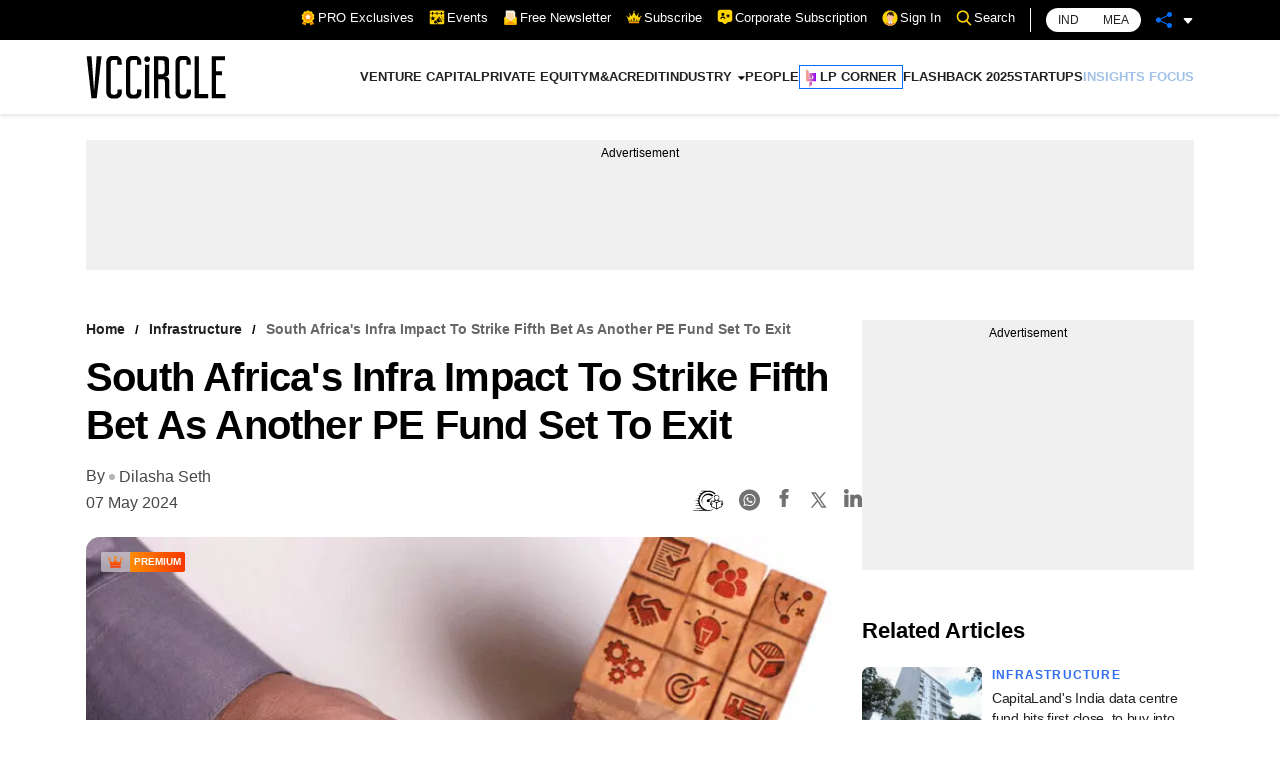

--- FILE ---
content_type: text/html; charset=utf-8
request_url: https://www.vccircle.com/southafrica-s-infra-impact-to-strike-fifth-bet-as-another-pe-fund-set-to-exit
body_size: 24231
content:
<!DOCTYPE html><html lang="en-US"><head><meta name="viewport" content="width=device-width"/><meta charSet="utf-8"/><link rel="canonical" href="https://www.vccircle.com/southafrica-s-infra-impact-to-strike-fifth-bet-as-another-pe-fund-set-to-exit"/><link rel="shortcut icon" href="/favicon.png"/><link rel="amphtml" href="https://www.vccircle.com/southafrica-s-infra-impact-to-strike-fifth-bet-as-another-pe-fund-set-to-exit?amp=1"/><link rel="dns-prefetch" href="https://connect.facebook.net"/><link rel="preconnect" href="https://cdn.moengage.com"/><link rel="preconnect" href="https://securepubads.g.doubleclick.net"/><link rel="dns-prefetch" href="https://www.google-analytics.com"/><meta name="robots" content="index, follow, max-image-preview:large, max-snippet:-1, max-video-preview:-1"/><script id="gpt4" async="" defer="" src="https://www.googletagmanager.com/gtag/js?id=G-4N9GGG4J38"></script><noscript><iframe src="https://www.googletagmanager.com/ns.html?id=GTM-PTH24BQG" height="0" width="0" style="display:none;visibility:hidden"></iframe></noscript><script id="jobJSON-site-navigation-element" type="application/ld+json" async="" defer="">{"@context":"https://schema.org/","@type":"SiteNavigationElement","name":["VENTURE CAPITAL","PRIVATE EQUITY","M&A","CREDIT","INDUSTRY","FINANCE","CONSUMER","HEALTHCARE","INFRASTRUCTURE","TMT","MANUFACTURING","REAL ESTATE","PEOPLE","LP CORNER","FLASHBACK 2025","STARTUPS","INSIGHTS FOCUS"],"url":["/deal-type/venture-capital","/deal-type/pe","/deal-type/m-a","/deal-type/credit","#","/economy/finance","/industry/consumer","/industry/health-care","/industry/infrastructure","/industry/tmt","/industry/manufacturing","/industry/real-estate","/industry/people","/tag/limited-partners","/tag/flashback-2025","/tag/startups","/tag/brand-solutions"]}</script><script id="jobJSON-Home" type="application/ld+json" async="" defer="">{"@context":"https://schema.org/","@type":"NewsMediaOrganization","name":"VCCircle","url":"https://www.vccircle.com/","logo":{"@type":"ImageObject","@id":"https://staticassets.vccircle.com/images/vcc-logo.jpg","width":98,"height":60,"contentUrl":"https://www.vccircle.com/"},"address":{"@type":"PostalAddress","streetAddress":"HT Media Ltd, 13th Floor, Tower B, M3M Urbana Business Park, Sector-67","addressLocality":"Gurugram","addressRegion":"Haryana","addressCountry":"IN","postalCode":"122102"},"contactPoint":{"@type":"ContactPoint","email":"subscription@vccircle.com","contactType":"Customer Service","areaServed":"IN","availableLanguage":"English","hoursAvailable":{"opens":"09:00","closes":"18:00"}},"sameAs":["https://www.facebook.com/vccircle","https://x.com/vccircle","https://www.linkedin.com/company/vccircle/","https://www.instagram.com/vccircledotcom/","https://www.youtube.com/@VCCIRCLE"]}</script><script id="jobJSON-Home-WebPage" type="application/ld+json" async="" defer="">{"@context":"https://schema.org/","@type":"WebPage","name":"VCCircle - Latest Indian Financial & Startup Funding News | Real Estate | Healthcare","description":"VCCircle is India's leading source for financial news, startup funding, real estate, and healthcare, covering deals, exits, M&As, investors, and entrepreneurship.","keywords":"Venture Capital, Private Equity, Latest Indian Financial News, Startup Funding News, Real Estate News, Funding news, Healthcare News, Investors Latest News","url":"https://www.vccircle.com/","inLanguage":"en","lastReviewed":"2026-01-05","specialty":"https://schema.org/NewsMediaOrganization","mainContentOfPage":{"@type":"WebPageElement","name":"News"}}</script><script id="google-tag-4" async="" defer="">
                window.dataLayer = window.dataLayer || [];
                function gtag(){dataLayer.push(arguments);}
                gtag('js', new Date());
                gtag('config', 'G-4N9GGG4J38');
              </script><link rel="preload" as="image" imageSrcSet="/hamburger.svg 82w, /hamburger.svg 110w, /hamburger.svg 140w, /hamburger.svg 640w, /hamburger.svg 750w, /hamburger.svg 828w, /hamburger.svg 1080w, /hamburger.svg 1200w, /hamburger.svg 1920w, /hamburger.svg 2048w, /hamburger.svg 3840w" imageSizes="100vw"/><link rel="preload" as="image" imageSrcSet="/VCC-logo.svg 1x, /VCC-logo.svg 2x"/><title>South Africa&#x27;s Infra Impact to strike fifth bet as another PE fund set to exit</title><meta property="og:site_name" content="VCCircle"/><meta property="og:type" content="article"/><meta property="og:title" content="South Africa&#x27;s Infra Impact to strike fifth bet as another PE fund set to exit"/><meta itemProp="url" property="og:url" content="https://www.vccircle.com/southafrica-s-infra-impact-to-strike-fifth-bet-as-another-pe-fund-set-to-exit"/><meta property="og:description" content="Infra Impact Investment Managers, a South Africa-based private equity investor that focuses on mid-market infrastructure businesses, is set to strike..."/><meta property="og:image" content="https://assets.vccircle.com/uploads/2022/09/privateequityrfxl.png"/><meta property="og:image:width" content="512"/><meta property="og:image:height" content="512"/><meta property="og:locale" content="en_US"/><meta property="content_type:published_time" content="2024-05-07T16:33:02Z"/><meta property="content_type:modified_time" content="2024-05-07T16:33:02Z"/><meta property="og:image:width" content="512"/><meta name="twitter:image" content="https://assets.vccircle.com/uploads/2022/09/privateequityrfxl.png"/><meta name="twitter:card" content="summary_large_image"/><meta name="twitter:site" content="@vccircle"/><meta name="twitter:title" content="South Africa&#x27;s Infra Impact to strike fifth bet as another PE fund set to exit"/><meta name="twitter:description" content="Infra Impact Investment Managers, a South Africa-based private equity investor that focuses on mid-market infrastructure businesses, is set to strike..."/><meta name="twitter:url" content="https://www.vccircle.com/southafrica-s-infra-impact-to-strike-fifth-bet-as-another-pe-fund-set-to-exit"/><meta name="description" content="Infra Impact Investment Managers, a South Africa-based private equity investor that focuses on mid-market infrastructure businesses, is set to strike..."/><meta name="keywords" content="Infra Impact Investment Managers, South Africa, International, Africa, Metier, Infrastructure, Dilasha Seth, Private Equity, "/><script type="application/ld+json">{"@context":"https://schema.org/","@type":"BreadcrumbList","itemListElement":[{"@type":"ListItem","position":1,"name":"Home","item":{"@type":"Thing","@id":"https://www.vccircle.com/"}},{"@type":"ListItem","position":2,"name":"Infrastructure","item":{"@type":"Thing","@id":"https://www.vccircle.com/southafrica-s-infra-impact-to-strike-fifth-bet-as-another-pe-fund-set-to-exit"}},{"@type":"ListItem","position":3,"name":"South Africa's Infra Impact to strike fifth bet as another PE fund set to exit","item":{"@type":"Thing","@id":"https://www.vccircle.com/southafrica-s-infra-impact-to-strike-fifth-bet-as-another-pe-fund-set-to-exit"}}]}</script><script type="application/ld+json">{"@context":"https://schema.org","@type":"WebPage","name":"South Africa\\'s Infra Impact to strike fifth bet as another PE fund set to exit","speakable":{"@type":"SpeakableSpecification","cssSelector":[".articleDetail_article-content__GPSys"]}}</script><link rel="preload" as="image" imageSrcSet="/_next/image?url=https%3A%2F%2Fassets.vccircle.com%2Fuploads%2F2022%2F09%2Fprivateequityrfxl.png&amp;w=82&amp;q=75 82w, /_next/image?url=https%3A%2F%2Fassets.vccircle.com%2Fuploads%2F2022%2F09%2Fprivateequityrfxl.png&amp;w=110&amp;q=75 110w, /_next/image?url=https%3A%2F%2Fassets.vccircle.com%2Fuploads%2F2022%2F09%2Fprivateequityrfxl.png&amp;w=140&amp;q=75 140w, /_next/image?url=https%3A%2F%2Fassets.vccircle.com%2Fuploads%2F2022%2F09%2Fprivateequityrfxl.png&amp;w=640&amp;q=75 640w, /_next/image?url=https%3A%2F%2Fassets.vccircle.com%2Fuploads%2F2022%2F09%2Fprivateequityrfxl.png&amp;w=750&amp;q=75 750w, /_next/image?url=https%3A%2F%2Fassets.vccircle.com%2Fuploads%2F2022%2F09%2Fprivateequityrfxl.png&amp;w=828&amp;q=75 828w, /_next/image?url=https%3A%2F%2Fassets.vccircle.com%2Fuploads%2F2022%2F09%2Fprivateequityrfxl.png&amp;w=1080&amp;q=75 1080w, /_next/image?url=https%3A%2F%2Fassets.vccircle.com%2Fuploads%2F2022%2F09%2Fprivateequityrfxl.png&amp;w=1200&amp;q=75 1200w, /_next/image?url=https%3A%2F%2Fassets.vccircle.com%2Fuploads%2F2022%2F09%2Fprivateequityrfxl.png&amp;w=1920&amp;q=75 1920w, /_next/image?url=https%3A%2F%2Fassets.vccircle.com%2Fuploads%2F2022%2F09%2Fprivateequityrfxl.png&amp;w=2048&amp;q=75 2048w, /_next/image?url=https%3A%2F%2Fassets.vccircle.com%2Fuploads%2F2022%2F09%2Fprivateequityrfxl.png&amp;w=3840&amp;q=75 3840w" imageSizes="100vw"/><link rel="preload" as="image" imageSrcSet="/_next/image?url=https%3A%2F%2Fassets.vccircle.com%2Fuploads%2F2025%2F12%2F260x195-CapitaLandDCMumbai.jpg&amp;w=16&amp;q=75 16w, /_next/image?url=https%3A%2F%2Fassets.vccircle.com%2Fuploads%2F2025%2F12%2F260x195-CapitaLandDCMumbai.jpg&amp;w=32&amp;q=75 32w, /_next/image?url=https%3A%2F%2Fassets.vccircle.com%2Fuploads%2F2025%2F12%2F260x195-CapitaLandDCMumbai.jpg&amp;w=48&amp;q=75 48w, /_next/image?url=https%3A%2F%2Fassets.vccircle.com%2Fuploads%2F2025%2F12%2F260x195-CapitaLandDCMumbai.jpg&amp;w=64&amp;q=75 64w, /_next/image?url=https%3A%2F%2Fassets.vccircle.com%2Fuploads%2F2025%2F12%2F260x195-CapitaLandDCMumbai.jpg&amp;w=82&amp;q=75 82w, /_next/image?url=https%3A%2F%2Fassets.vccircle.com%2Fuploads%2F2025%2F12%2F260x195-CapitaLandDCMumbai.jpg&amp;w=96&amp;q=75 96w, /_next/image?url=https%3A%2F%2Fassets.vccircle.com%2Fuploads%2F2025%2F12%2F260x195-CapitaLandDCMumbai.jpg&amp;w=110&amp;q=75 110w, /_next/image?url=https%3A%2F%2Fassets.vccircle.com%2Fuploads%2F2025%2F12%2F260x195-CapitaLandDCMumbai.jpg&amp;w=128&amp;q=75 128w, /_next/image?url=https%3A%2F%2Fassets.vccircle.com%2Fuploads%2F2025%2F12%2F260x195-CapitaLandDCMumbai.jpg&amp;w=140&amp;q=75 140w, /_next/image?url=https%3A%2F%2Fassets.vccircle.com%2Fuploads%2F2025%2F12%2F260x195-CapitaLandDCMumbai.jpg&amp;w=256&amp;q=75 256w, /_next/image?url=https%3A%2F%2Fassets.vccircle.com%2Fuploads%2F2025%2F12%2F260x195-CapitaLandDCMumbai.jpg&amp;w=384&amp;q=75 384w, /_next/image?url=https%3A%2F%2Fassets.vccircle.com%2Fuploads%2F2025%2F12%2F260x195-CapitaLandDCMumbai.jpg&amp;w=640&amp;q=75 640w, /_next/image?url=https%3A%2F%2Fassets.vccircle.com%2Fuploads%2F2025%2F12%2F260x195-CapitaLandDCMumbai.jpg&amp;w=750&amp;q=75 750w, /_next/image?url=https%3A%2F%2Fassets.vccircle.com%2Fuploads%2F2025%2F12%2F260x195-CapitaLandDCMumbai.jpg&amp;w=828&amp;q=75 828w, /_next/image?url=https%3A%2F%2Fassets.vccircle.com%2Fuploads%2F2025%2F12%2F260x195-CapitaLandDCMumbai.jpg&amp;w=1080&amp;q=75 1080w, /_next/image?url=https%3A%2F%2Fassets.vccircle.com%2Fuploads%2F2025%2F12%2F260x195-CapitaLandDCMumbai.jpg&amp;w=1200&amp;q=75 1200w, /_next/image?url=https%3A%2F%2Fassets.vccircle.com%2Fuploads%2F2025%2F12%2F260x195-CapitaLandDCMumbai.jpg&amp;w=1920&amp;q=75 1920w, /_next/image?url=https%3A%2F%2Fassets.vccircle.com%2Fuploads%2F2025%2F12%2F260x195-CapitaLandDCMumbai.jpg&amp;w=2048&amp;q=75 2048w, /_next/image?url=https%3A%2F%2Fassets.vccircle.com%2Fuploads%2F2025%2F12%2F260x195-CapitaLandDCMumbai.jpg&amp;w=3840&amp;q=75 3840w" imageSizes="274w"/><link rel="preload" as="image" imageSrcSet="/_next/image?url=https%3A%2F%2Fassets.vccircle.com%2Fuploads%2F2021%2F09%2F260x195-IPOrfxl.jpg&amp;w=16&amp;q=75 16w, /_next/image?url=https%3A%2F%2Fassets.vccircle.com%2Fuploads%2F2021%2F09%2F260x195-IPOrfxl.jpg&amp;w=32&amp;q=75 32w, /_next/image?url=https%3A%2F%2Fassets.vccircle.com%2Fuploads%2F2021%2F09%2F260x195-IPOrfxl.jpg&amp;w=48&amp;q=75 48w, /_next/image?url=https%3A%2F%2Fassets.vccircle.com%2Fuploads%2F2021%2F09%2F260x195-IPOrfxl.jpg&amp;w=64&amp;q=75 64w, /_next/image?url=https%3A%2F%2Fassets.vccircle.com%2Fuploads%2F2021%2F09%2F260x195-IPOrfxl.jpg&amp;w=82&amp;q=75 82w, /_next/image?url=https%3A%2F%2Fassets.vccircle.com%2Fuploads%2F2021%2F09%2F260x195-IPOrfxl.jpg&amp;w=96&amp;q=75 96w, /_next/image?url=https%3A%2F%2Fassets.vccircle.com%2Fuploads%2F2021%2F09%2F260x195-IPOrfxl.jpg&amp;w=110&amp;q=75 110w, /_next/image?url=https%3A%2F%2Fassets.vccircle.com%2Fuploads%2F2021%2F09%2F260x195-IPOrfxl.jpg&amp;w=128&amp;q=75 128w, /_next/image?url=https%3A%2F%2Fassets.vccircle.com%2Fuploads%2F2021%2F09%2F260x195-IPOrfxl.jpg&amp;w=140&amp;q=75 140w, /_next/image?url=https%3A%2F%2Fassets.vccircle.com%2Fuploads%2F2021%2F09%2F260x195-IPOrfxl.jpg&amp;w=256&amp;q=75 256w, /_next/image?url=https%3A%2F%2Fassets.vccircle.com%2Fuploads%2F2021%2F09%2F260x195-IPOrfxl.jpg&amp;w=384&amp;q=75 384w, /_next/image?url=https%3A%2F%2Fassets.vccircle.com%2Fuploads%2F2021%2F09%2F260x195-IPOrfxl.jpg&amp;w=640&amp;q=75 640w, /_next/image?url=https%3A%2F%2Fassets.vccircle.com%2Fuploads%2F2021%2F09%2F260x195-IPOrfxl.jpg&amp;w=750&amp;q=75 750w, /_next/image?url=https%3A%2F%2Fassets.vccircle.com%2Fuploads%2F2021%2F09%2F260x195-IPOrfxl.jpg&amp;w=828&amp;q=75 828w, /_next/image?url=https%3A%2F%2Fassets.vccircle.com%2Fuploads%2F2021%2F09%2F260x195-IPOrfxl.jpg&amp;w=1080&amp;q=75 1080w, /_next/image?url=https%3A%2F%2Fassets.vccircle.com%2Fuploads%2F2021%2F09%2F260x195-IPOrfxl.jpg&amp;w=1200&amp;q=75 1200w, /_next/image?url=https%3A%2F%2Fassets.vccircle.com%2Fuploads%2F2021%2F09%2F260x195-IPOrfxl.jpg&amp;w=1920&amp;q=75 1920w, /_next/image?url=https%3A%2F%2Fassets.vccircle.com%2Fuploads%2F2021%2F09%2F260x195-IPOrfxl.jpg&amp;w=2048&amp;q=75 2048w, /_next/image?url=https%3A%2F%2Fassets.vccircle.com%2Fuploads%2F2021%2F09%2F260x195-IPOrfxl.jpg&amp;w=3840&amp;q=75 3840w" imageSizes="274w"/><link rel="preload" as="image" imageSrcSet="/_next/image?url=https%3A%2F%2Fassets.vccircle.com%2Fuploads%2F2021%2F01%2F260x195-IPOThinkstockPhotos.jpg&amp;w=16&amp;q=75 16w, /_next/image?url=https%3A%2F%2Fassets.vccircle.com%2Fuploads%2F2021%2F01%2F260x195-IPOThinkstockPhotos.jpg&amp;w=32&amp;q=75 32w, /_next/image?url=https%3A%2F%2Fassets.vccircle.com%2Fuploads%2F2021%2F01%2F260x195-IPOThinkstockPhotos.jpg&amp;w=48&amp;q=75 48w, /_next/image?url=https%3A%2F%2Fassets.vccircle.com%2Fuploads%2F2021%2F01%2F260x195-IPOThinkstockPhotos.jpg&amp;w=64&amp;q=75 64w, /_next/image?url=https%3A%2F%2Fassets.vccircle.com%2Fuploads%2F2021%2F01%2F260x195-IPOThinkstockPhotos.jpg&amp;w=82&amp;q=75 82w, /_next/image?url=https%3A%2F%2Fassets.vccircle.com%2Fuploads%2F2021%2F01%2F260x195-IPOThinkstockPhotos.jpg&amp;w=96&amp;q=75 96w, /_next/image?url=https%3A%2F%2Fassets.vccircle.com%2Fuploads%2F2021%2F01%2F260x195-IPOThinkstockPhotos.jpg&amp;w=110&amp;q=75 110w, /_next/image?url=https%3A%2F%2Fassets.vccircle.com%2Fuploads%2F2021%2F01%2F260x195-IPOThinkstockPhotos.jpg&amp;w=128&amp;q=75 128w, /_next/image?url=https%3A%2F%2Fassets.vccircle.com%2Fuploads%2F2021%2F01%2F260x195-IPOThinkstockPhotos.jpg&amp;w=140&amp;q=75 140w, /_next/image?url=https%3A%2F%2Fassets.vccircle.com%2Fuploads%2F2021%2F01%2F260x195-IPOThinkstockPhotos.jpg&amp;w=256&amp;q=75 256w, /_next/image?url=https%3A%2F%2Fassets.vccircle.com%2Fuploads%2F2021%2F01%2F260x195-IPOThinkstockPhotos.jpg&amp;w=384&amp;q=75 384w, /_next/image?url=https%3A%2F%2Fassets.vccircle.com%2Fuploads%2F2021%2F01%2F260x195-IPOThinkstockPhotos.jpg&amp;w=640&amp;q=75 640w, /_next/image?url=https%3A%2F%2Fassets.vccircle.com%2Fuploads%2F2021%2F01%2F260x195-IPOThinkstockPhotos.jpg&amp;w=750&amp;q=75 750w, /_next/image?url=https%3A%2F%2Fassets.vccircle.com%2Fuploads%2F2021%2F01%2F260x195-IPOThinkstockPhotos.jpg&amp;w=828&amp;q=75 828w, /_next/image?url=https%3A%2F%2Fassets.vccircle.com%2Fuploads%2F2021%2F01%2F260x195-IPOThinkstockPhotos.jpg&amp;w=1080&amp;q=75 1080w, /_next/image?url=https%3A%2F%2Fassets.vccircle.com%2Fuploads%2F2021%2F01%2F260x195-IPOThinkstockPhotos.jpg&amp;w=1200&amp;q=75 1200w, /_next/image?url=https%3A%2F%2Fassets.vccircle.com%2Fuploads%2F2021%2F01%2F260x195-IPOThinkstockPhotos.jpg&amp;w=1920&amp;q=75 1920w, /_next/image?url=https%3A%2F%2Fassets.vccircle.com%2Fuploads%2F2021%2F01%2F260x195-IPOThinkstockPhotos.jpg&amp;w=2048&amp;q=75 2048w, /_next/image?url=https%3A%2F%2Fassets.vccircle.com%2Fuploads%2F2021%2F01%2F260x195-IPOThinkstockPhotos.jpg&amp;w=3840&amp;q=75 3840w" imageSizes="274w"/><link rel="preload" as="image" imageSrcSet="/_next/image?url=https%3A%2F%2Fassets.vccircle.com%2Fuploads%2F2018%2F09%2F260x195-resign.jpg&amp;w=16&amp;q=75 16w, /_next/image?url=https%3A%2F%2Fassets.vccircle.com%2Fuploads%2F2018%2F09%2F260x195-resign.jpg&amp;w=32&amp;q=75 32w, /_next/image?url=https%3A%2F%2Fassets.vccircle.com%2Fuploads%2F2018%2F09%2F260x195-resign.jpg&amp;w=48&amp;q=75 48w, /_next/image?url=https%3A%2F%2Fassets.vccircle.com%2Fuploads%2F2018%2F09%2F260x195-resign.jpg&amp;w=64&amp;q=75 64w, /_next/image?url=https%3A%2F%2Fassets.vccircle.com%2Fuploads%2F2018%2F09%2F260x195-resign.jpg&amp;w=82&amp;q=75 82w, /_next/image?url=https%3A%2F%2Fassets.vccircle.com%2Fuploads%2F2018%2F09%2F260x195-resign.jpg&amp;w=96&amp;q=75 96w, /_next/image?url=https%3A%2F%2Fassets.vccircle.com%2Fuploads%2F2018%2F09%2F260x195-resign.jpg&amp;w=110&amp;q=75 110w, /_next/image?url=https%3A%2F%2Fassets.vccircle.com%2Fuploads%2F2018%2F09%2F260x195-resign.jpg&amp;w=128&amp;q=75 128w, /_next/image?url=https%3A%2F%2Fassets.vccircle.com%2Fuploads%2F2018%2F09%2F260x195-resign.jpg&amp;w=140&amp;q=75 140w, /_next/image?url=https%3A%2F%2Fassets.vccircle.com%2Fuploads%2F2018%2F09%2F260x195-resign.jpg&amp;w=256&amp;q=75 256w, /_next/image?url=https%3A%2F%2Fassets.vccircle.com%2Fuploads%2F2018%2F09%2F260x195-resign.jpg&amp;w=384&amp;q=75 384w, /_next/image?url=https%3A%2F%2Fassets.vccircle.com%2Fuploads%2F2018%2F09%2F260x195-resign.jpg&amp;w=640&amp;q=75 640w, /_next/image?url=https%3A%2F%2Fassets.vccircle.com%2Fuploads%2F2018%2F09%2F260x195-resign.jpg&amp;w=750&amp;q=75 750w, /_next/image?url=https%3A%2F%2Fassets.vccircle.com%2Fuploads%2F2018%2F09%2F260x195-resign.jpg&amp;w=828&amp;q=75 828w, /_next/image?url=https%3A%2F%2Fassets.vccircle.com%2Fuploads%2F2018%2F09%2F260x195-resign.jpg&amp;w=1080&amp;q=75 1080w, /_next/image?url=https%3A%2F%2Fassets.vccircle.com%2Fuploads%2F2018%2F09%2F260x195-resign.jpg&amp;w=1200&amp;q=75 1200w, /_next/image?url=https%3A%2F%2Fassets.vccircle.com%2Fuploads%2F2018%2F09%2F260x195-resign.jpg&amp;w=1920&amp;q=75 1920w, /_next/image?url=https%3A%2F%2Fassets.vccircle.com%2Fuploads%2F2018%2F09%2F260x195-resign.jpg&amp;w=2048&amp;q=75 2048w, /_next/image?url=https%3A%2F%2Fassets.vccircle.com%2Fuploads%2F2018%2F09%2F260x195-resign.jpg&amp;w=3840&amp;q=75 3840w" imageSizes="274w"/><link rel="preload" as="image" imageSrcSet="/_next/image?url=https%3A%2F%2Fassets.vccircle.com%2Fuploads%2F2024%2F09%2F260x195-pexelspixabay.jpg&amp;w=16&amp;q=75 16w, /_next/image?url=https%3A%2F%2Fassets.vccircle.com%2Fuploads%2F2024%2F09%2F260x195-pexelspixabay.jpg&amp;w=32&amp;q=75 32w, /_next/image?url=https%3A%2F%2Fassets.vccircle.com%2Fuploads%2F2024%2F09%2F260x195-pexelspixabay.jpg&amp;w=48&amp;q=75 48w, /_next/image?url=https%3A%2F%2Fassets.vccircle.com%2Fuploads%2F2024%2F09%2F260x195-pexelspixabay.jpg&amp;w=64&amp;q=75 64w, /_next/image?url=https%3A%2F%2Fassets.vccircle.com%2Fuploads%2F2024%2F09%2F260x195-pexelspixabay.jpg&amp;w=82&amp;q=75 82w, /_next/image?url=https%3A%2F%2Fassets.vccircle.com%2Fuploads%2F2024%2F09%2F260x195-pexelspixabay.jpg&amp;w=96&amp;q=75 96w, /_next/image?url=https%3A%2F%2Fassets.vccircle.com%2Fuploads%2F2024%2F09%2F260x195-pexelspixabay.jpg&amp;w=110&amp;q=75 110w, /_next/image?url=https%3A%2F%2Fassets.vccircle.com%2Fuploads%2F2024%2F09%2F260x195-pexelspixabay.jpg&amp;w=128&amp;q=75 128w, /_next/image?url=https%3A%2F%2Fassets.vccircle.com%2Fuploads%2F2024%2F09%2F260x195-pexelspixabay.jpg&amp;w=140&amp;q=75 140w, /_next/image?url=https%3A%2F%2Fassets.vccircle.com%2Fuploads%2F2024%2F09%2F260x195-pexelspixabay.jpg&amp;w=256&amp;q=75 256w, /_next/image?url=https%3A%2F%2Fassets.vccircle.com%2Fuploads%2F2024%2F09%2F260x195-pexelspixabay.jpg&amp;w=384&amp;q=75 384w, /_next/image?url=https%3A%2F%2Fassets.vccircle.com%2Fuploads%2F2024%2F09%2F260x195-pexelspixabay.jpg&amp;w=640&amp;q=75 640w, /_next/image?url=https%3A%2F%2Fassets.vccircle.com%2Fuploads%2F2024%2F09%2F260x195-pexelspixabay.jpg&amp;w=750&amp;q=75 750w, /_next/image?url=https%3A%2F%2Fassets.vccircle.com%2Fuploads%2F2024%2F09%2F260x195-pexelspixabay.jpg&amp;w=828&amp;q=75 828w, /_next/image?url=https%3A%2F%2Fassets.vccircle.com%2Fuploads%2F2024%2F09%2F260x195-pexelspixabay.jpg&amp;w=1080&amp;q=75 1080w, /_next/image?url=https%3A%2F%2Fassets.vccircle.com%2Fuploads%2F2024%2F09%2F260x195-pexelspixabay.jpg&amp;w=1200&amp;q=75 1200w, /_next/image?url=https%3A%2F%2Fassets.vccircle.com%2Fuploads%2F2024%2F09%2F260x195-pexelspixabay.jpg&amp;w=1920&amp;q=75 1920w, /_next/image?url=https%3A%2F%2Fassets.vccircle.com%2Fuploads%2F2024%2F09%2F260x195-pexelspixabay.jpg&amp;w=2048&amp;q=75 2048w, /_next/image?url=https%3A%2F%2Fassets.vccircle.com%2Fuploads%2F2024%2F09%2F260x195-pexelspixabay.jpg&amp;w=3840&amp;q=75 3840w" imageSizes="274w"/><link rel="preload" as="image" imageSrcSet="/_next/image?url=https%3A%2F%2Fassets.vccircle.com%2Fuploads%2F2025%2F12%2F260x195-RELIANCEBP.jpg&amp;w=16&amp;q=75 16w, /_next/image?url=https%3A%2F%2Fassets.vccircle.com%2Fuploads%2F2025%2F12%2F260x195-RELIANCEBP.jpg&amp;w=32&amp;q=75 32w, /_next/image?url=https%3A%2F%2Fassets.vccircle.com%2Fuploads%2F2025%2F12%2F260x195-RELIANCEBP.jpg&amp;w=48&amp;q=75 48w, /_next/image?url=https%3A%2F%2Fassets.vccircle.com%2Fuploads%2F2025%2F12%2F260x195-RELIANCEBP.jpg&amp;w=64&amp;q=75 64w, /_next/image?url=https%3A%2F%2Fassets.vccircle.com%2Fuploads%2F2025%2F12%2F260x195-RELIANCEBP.jpg&amp;w=82&amp;q=75 82w, /_next/image?url=https%3A%2F%2Fassets.vccircle.com%2Fuploads%2F2025%2F12%2F260x195-RELIANCEBP.jpg&amp;w=96&amp;q=75 96w, /_next/image?url=https%3A%2F%2Fassets.vccircle.com%2Fuploads%2F2025%2F12%2F260x195-RELIANCEBP.jpg&amp;w=110&amp;q=75 110w, /_next/image?url=https%3A%2F%2Fassets.vccircle.com%2Fuploads%2F2025%2F12%2F260x195-RELIANCEBP.jpg&amp;w=128&amp;q=75 128w, /_next/image?url=https%3A%2F%2Fassets.vccircle.com%2Fuploads%2F2025%2F12%2F260x195-RELIANCEBP.jpg&amp;w=140&amp;q=75 140w, /_next/image?url=https%3A%2F%2Fassets.vccircle.com%2Fuploads%2F2025%2F12%2F260x195-RELIANCEBP.jpg&amp;w=256&amp;q=75 256w, /_next/image?url=https%3A%2F%2Fassets.vccircle.com%2Fuploads%2F2025%2F12%2F260x195-RELIANCEBP.jpg&amp;w=384&amp;q=75 384w, /_next/image?url=https%3A%2F%2Fassets.vccircle.com%2Fuploads%2F2025%2F12%2F260x195-RELIANCEBP.jpg&amp;w=640&amp;q=75 640w, /_next/image?url=https%3A%2F%2Fassets.vccircle.com%2Fuploads%2F2025%2F12%2F260x195-RELIANCEBP.jpg&amp;w=750&amp;q=75 750w, /_next/image?url=https%3A%2F%2Fassets.vccircle.com%2Fuploads%2F2025%2F12%2F260x195-RELIANCEBP.jpg&amp;w=828&amp;q=75 828w, /_next/image?url=https%3A%2F%2Fassets.vccircle.com%2Fuploads%2F2025%2F12%2F260x195-RELIANCEBP.jpg&amp;w=1080&amp;q=75 1080w, /_next/image?url=https%3A%2F%2Fassets.vccircle.com%2Fuploads%2F2025%2F12%2F260x195-RELIANCEBP.jpg&amp;w=1200&amp;q=75 1200w, /_next/image?url=https%3A%2F%2Fassets.vccircle.com%2Fuploads%2F2025%2F12%2F260x195-RELIANCEBP.jpg&amp;w=1920&amp;q=75 1920w, /_next/image?url=https%3A%2F%2Fassets.vccircle.com%2Fuploads%2F2025%2F12%2F260x195-RELIANCEBP.jpg&amp;w=2048&amp;q=75 2048w, /_next/image?url=https%3A%2F%2Fassets.vccircle.com%2Fuploads%2F2025%2F12%2F260x195-RELIANCEBP.jpg&amp;w=3840&amp;q=75 3840w" imageSizes="274w"/><link rel="preload" as="image" imageSrcSet="/_next/image?url=https%3A%2F%2Fassets.vccircle.com%2Fuploads%2F2025%2F12%2F260x195-VeeralPower.jpg&amp;w=16&amp;q=75 16w, /_next/image?url=https%3A%2F%2Fassets.vccircle.com%2Fuploads%2F2025%2F12%2F260x195-VeeralPower.jpg&amp;w=32&amp;q=75 32w, /_next/image?url=https%3A%2F%2Fassets.vccircle.com%2Fuploads%2F2025%2F12%2F260x195-VeeralPower.jpg&amp;w=48&amp;q=75 48w, /_next/image?url=https%3A%2F%2Fassets.vccircle.com%2Fuploads%2F2025%2F12%2F260x195-VeeralPower.jpg&amp;w=64&amp;q=75 64w, /_next/image?url=https%3A%2F%2Fassets.vccircle.com%2Fuploads%2F2025%2F12%2F260x195-VeeralPower.jpg&amp;w=82&amp;q=75 82w, /_next/image?url=https%3A%2F%2Fassets.vccircle.com%2Fuploads%2F2025%2F12%2F260x195-VeeralPower.jpg&amp;w=96&amp;q=75 96w, /_next/image?url=https%3A%2F%2Fassets.vccircle.com%2Fuploads%2F2025%2F12%2F260x195-VeeralPower.jpg&amp;w=110&amp;q=75 110w, /_next/image?url=https%3A%2F%2Fassets.vccircle.com%2Fuploads%2F2025%2F12%2F260x195-VeeralPower.jpg&amp;w=128&amp;q=75 128w, /_next/image?url=https%3A%2F%2Fassets.vccircle.com%2Fuploads%2F2025%2F12%2F260x195-VeeralPower.jpg&amp;w=140&amp;q=75 140w, /_next/image?url=https%3A%2F%2Fassets.vccircle.com%2Fuploads%2F2025%2F12%2F260x195-VeeralPower.jpg&amp;w=256&amp;q=75 256w, /_next/image?url=https%3A%2F%2Fassets.vccircle.com%2Fuploads%2F2025%2F12%2F260x195-VeeralPower.jpg&amp;w=384&amp;q=75 384w, /_next/image?url=https%3A%2F%2Fassets.vccircle.com%2Fuploads%2F2025%2F12%2F260x195-VeeralPower.jpg&amp;w=640&amp;q=75 640w, /_next/image?url=https%3A%2F%2Fassets.vccircle.com%2Fuploads%2F2025%2F12%2F260x195-VeeralPower.jpg&amp;w=750&amp;q=75 750w, /_next/image?url=https%3A%2F%2Fassets.vccircle.com%2Fuploads%2F2025%2F12%2F260x195-VeeralPower.jpg&amp;w=828&amp;q=75 828w, /_next/image?url=https%3A%2F%2Fassets.vccircle.com%2Fuploads%2F2025%2F12%2F260x195-VeeralPower.jpg&amp;w=1080&amp;q=75 1080w, /_next/image?url=https%3A%2F%2Fassets.vccircle.com%2Fuploads%2F2025%2F12%2F260x195-VeeralPower.jpg&amp;w=1200&amp;q=75 1200w, /_next/image?url=https%3A%2F%2Fassets.vccircle.com%2Fuploads%2F2025%2F12%2F260x195-VeeralPower.jpg&amp;w=1920&amp;q=75 1920w, /_next/image?url=https%3A%2F%2Fassets.vccircle.com%2Fuploads%2F2025%2F12%2F260x195-VeeralPower.jpg&amp;w=2048&amp;q=75 2048w, /_next/image?url=https%3A%2F%2Fassets.vccircle.com%2Fuploads%2F2025%2F12%2F260x195-VeeralPower.jpg&amp;w=3840&amp;q=75 3840w" imageSizes="274w"/><meta name="next-head-count" content="49"/><link rel="preload" href="/_next/static/css/fbcdf325eda14eaa.css" as="style"/><link rel="stylesheet" href="/_next/static/css/fbcdf325eda14eaa.css" data-n-g=""/><link rel="preload" href="/_next/static/css/f09da2fadfd051d1.css" as="style"/><link rel="stylesheet" href="/_next/static/css/f09da2fadfd051d1.css" data-n-p=""/><noscript data-n-css=""></noscript><script defer="" nomodule="" src="/_next/static/chunks/polyfills-5cd94c89d3acac5f.js"></script><script defer="" src="/_next/static/chunks/2106.bbe5c5dd67efaccb.js"></script><script src="/_next/static/chunks/webpack-3eeb9a3d71031929.js" defer=""></script><script src="/_next/static/chunks/framework-89f2f7d214569455.js" defer=""></script><script src="/_next/static/chunks/main-54de10d529535477.js" defer=""></script><script src="/_next/static/chunks/pages/_app-f1ed901d8728ca15.js" defer=""></script><script src="/_next/static/chunks/5152-b41aacfb98ba7eb0.js" defer=""></script><script src="/_next/static/chunks/7434-4dcb1fd6d142acd7.js" defer=""></script><script src="/_next/static/chunks/8451-2a347299d45fd64c.js" defer=""></script><script src="/_next/static/chunks/597-5d8477502198a928.js" defer=""></script><script src="/_next/static/chunks/pages/%5Bid%5D-4dfa1e5a48a4d263.js" defer=""></script><script src="/_next/static/GrZbdLwtRhpWdEp0lQdBb/_buildManifest.js" defer=""></script><script src="/_next/static/GrZbdLwtRhpWdEp0lQdBb/_ssgManifest.js" defer=""></script><script src="/_next/static/GrZbdLwtRhpWdEp0lQdBb/_middlewareManifest.js" defer=""></script><style></style></head><body><div id="__next"><noscript><img alt="facebook-page-view" height="1" width="1" style="display:none" src="https://www.facebook.com/tr?id=6040284792673536&amp;ev=PageView&amp;noscript=1"/></noscript><div class="app null-theme"><header class="header_header__jiYlq "><div class="topnav_top-links-black__XlcCY"><div class="container"><div class="topnav_top-links__w_BRr"><ul><li><a class="flex align-center hide-before" href="/pro/stories"><i class="mr-2"><svg width="16" class="flex" xmlns="http://www.w3.org/2000/svg" version="1.1" viewBox="0 0 100 100">
  <g>
    <g id="Layer_1">
      <g>
        <path fill="#fd9803" d="M58.6,79c1.7-1.5,3.8-1.9,6-1.8,2.2,0,4.4.4,6.6.1,2.2-.3,3.7-1.4,4.6-3.4.7-1.6,1.1-3.4,1.6-5.1.3-1.1.5-2.2,1.2-3.2,1.2,3,2.4,5.9,3.5,8.9,1.8,4.6,3.6,9.3,5.5,13.9.3.7.2.9-.6.9-3.6.2-7.2.5-10.8.8-.5,0-.8.3-1.2.5-2.8,2.2-5.6,4.4-8.4,6.6-.6.5-.8.3-1-.3-2.3-6-4.6-11.9-7-17.9Z"/>
        <path fill="#fd9803" d="M21.4,65.6c.9,1.7,1.2,3.6,1.7,5.4.2.6.4,1.3.6,1.9,1.1,3.2,2.8,4.5,6.2,4.5,1.8,0,3.6-.2,5.4-.2,2.2,0,4.3.3,6,1.8-2.3,5.9-4.7,11.9-7,17.8-.3.8-.6.8-1.2.3-2.8-2.2-5.5-4.4-8.3-6.6-.4-.3-.7-.5-1.2-.5-3.6-.3-7.2-.5-10.9-.8-.4,0-.8,0-.5-.6,3-7.7,6-15.3,9-23,0,0,0,0,0,0Z"/>
        <path fill="#fdd300" d="M58.6,79c-1.4,1.1-2.7,2.2-4.1,3.2-1.1.8-2.2,1.5-3.6,1.8-2.2.4-4-.6-5.7-1.9-1.4-1-2.6-2.2-4-3.2-.3,0-.6-.2-.9-.3-1.7-1-3.5-1.2-5.4-1.2-2.2,0-4.4.5-6.6,0-2-.4-3.5-1.4-4.3-3.2-1.3-2.8-1.8-5.9-2.6-8.8-.5-1.3-1.5-2.2-2.6-3-1.7-1.2-3.5-2.2-5.1-3.4-1.5-1.1-2.7-2.5-2.8-4.5,0-1.5.5-2.9,1-4.3.3-.8.6-1.6.9-2.4,1.5-3.2,1.3-6.3,0-9.5-.8-1.8-1.5-3.5-1.8-5.5-.3-2.1.6-3.7,2.1-5,1.5-1.3,3.1-2.2,4.8-3.2,2.5-1.5,4-3.6,4.6-6.4.3-1.6.8-3.2,1.3-4.7,1.1-3.1,2.9-4.4,6.1-4.4,2.1,0,4.2.1,6.3.2,2.1,0,3.9-.7,5.5-2,1-.9,2.1-1.7,3.1-2.6,3.9-3.2,6.6-3.2,10.5,0,1.2,1,2.5,2,3.8,3,1.4,1.1,3.1,1.6,4.9,1.5,2.1,0,4.1-.2,6.2-.2,3.4,0,5.2,1.3,6.3,4.5.6,1.7,1,3.5,1.5,5.3.6,2.3,1.9,4.1,3.9,5.4,1.6,1,3.2,2,4.7,3.1,2.7,2,3.3,4,2.3,7.1-.4,1.2-.8,2.4-1.3,3.6-1.6,3.4-1.5,6.8,0,10.2.8,1.6,1.4,3.3,1.7,5.1.2,1.6-.2,3-1.3,4.2-1.2,1.3-2.7,2.2-4.1,3.1-1.4.9-2.7,1.7-3.9,2.9-.5.5-.9,1.1-1.2,1.7-.9,3-1.3,6.1-2.7,8.9-1.2,2.4-3.4,3.2-5.9,3.3-1.6,0-3.2-.1-4.8-.2-2.1-.1-4,.1-5.8,1.3-.2.1-.4.3-.7.2Z"/>
        <path fill="#fd9803" d="M78,43.3c.2,15.3-12.5,28.1-28.1,28-15.4,0-28-12.6-28-28.1,0-14.9,12.1-27.9,28-27.9,15.6,0,28.2,12.7,28,28Z"/>
        <path fill="#fefdea" d="M40.3,47.5c0-.8-.4-1.4-.9-1.9-1.6-1.5-3.2-3.1-4.8-4.7-.8-.8-1.2-1.6-.8-2.8.4-1.1,1.3-1.5,2.4-1.7,2.2-.3,4.4-.6,6.6-1,.9-.1,1.6-.6,2-1.5,1-2,2-4,2.9-6,.5-1,1.2-1.7,2.4-1.6,1.2,0,1.8.6,2.3,1.6.9,1.9,1.9,3.8,2.9,5.8.5,1.1,1.3,1.6,2.4,1.7,2.2.3,4.4.6,6.6,1,1,.2,1.7.7,2,1.7.3,1,0,1.8-.6,2.5-1.6,1.6-3.1,3.2-4.8,4.7-.9.9-1.2,1.8-1,3,.4,2,.7,4,1.1,6.1.2,1.1,0,2.1-.9,2.9-1,.7-2,.5-3,0-1.8-1-3.6-1.8-5.4-2.8-1.2-.7-2.3-.6-3.4,0-1.7,1-3.5,1.9-5.3,2.8-1,.5-2,.8-3,0-1-.7-1.1-1.8-.9-2.9.4-2.3.8-4.6,1.2-6.9Z"/>
      </g>
    </g>
  </g>
</svg></i>PRO Exclusives<!-- --></a></li><li><a class="flex align-center hide-before" href="https://events.mosaicdigital.com/upcoming-events" target="_blank" rel="noopener noreferrer"><i class="mr-2"><svg id="Layer_1" class="flex" width="16" xmlns="http://www.w3.org/2000/svg" version="1.1" viewBox="0 0 100 100"> 
  <path fill="#fdd300" d="M81.1,27.7c0,.9-.7,1.6-1.6,1.6h-3.8c-.9,0-1.6-.7-1.6-1.6v-5.9h-20.7v5.9c0,.9-.7,1.6-1.6,1.6h-3.8c-.9,0-1.6-.7-1.6-1.6v-5.9h-20.7v5.9c0,.9-.7,1.6-1.6,1.6h-3.8c-.9,0-1.6-.7-1.6-1.6v-5.9H4.2v59.7c0,4.2,3.4,7.6,7.6,7.6h40.8c-.9-1.5-1.7-3-2.5-4.4-.2-.3-.4-.6-.2-.9.1-.1,3.1-1.9,3.4-2,.2,0,.3,0,.5,0l4.1,7.2h29.6c4.2,0,7.6-3.4,7.6-7.6V21.8h-14.1v5.9ZM74.6,44.1c0-1,1.1-4.7,1.5-5.7.6-1.5,2.6-1.2,2.8.4l-1.7,6.1c-.4,1-1.6,1.2-2.3.5-.3-.3-.4-.8-.4-1.2ZM76.4,52.3c2.3,1.1,3.2,4.1,1.9,6.3-.2.3-.5.8-.9.8l-4.1-7.4c1.1,0,2-.1,3.1.4ZM13.6,67.3l4-12.2-10.4-7.6h12.9l4-12.2,4,12.2h12.9l-10.4,7.6,4,12.2-10.4-7.6-10.4,7.6ZM45,83.4c-5.3,2.7-11.4,1.3-13.1-4.8-2-7.1,4.3-9.9,9.3-12.7.3-.2,2.5-1.5,2.6-1.4l8.3,14.8c-2.4,1.4-4.7,2.9-7.1,4.2ZM54.9,77.9l-8.6-14.7c-.4-.8,0-.6.5-1,.6-.6,1.4-1.5,1.9-2.1,3.5-4,6.2-8.6,9-13.1l16.3,28.5c-6.5-.2-12.9.6-19.1,2.5ZM92.2,61.5c1.1,1,0,3-1.6,2.4l-5.6-1.6c-1.3-1.2-.6-2.9,1.2-2.6,1.2.2,3.8,1,5,1.4.3,0,.8.3,1,.5ZM83.3,49.6l5.5-3.1c1.5-.3,2.5,1.4,1.4,2.4-1.6.7-3.8,2.6-5.4,3.1-1.6.5-2.6-1.2-1.5-2.4ZM80.6,76c-1.8.9-3.3-.8-3.3-.8l-17.9-31.1c0-.1,0-.3,0-.4,0-.2,1.2-2.2,1.4-2.5.2-.2.7-.8.9-.9.6-.2,1.3,0,1.7.5l18.8,32.5c.3,1.2-.6,2-1.7,2.6ZM87.6,3.9H11.9c-4.2,0-7.6,3.4-7.6,7.6v7.9h14.7v-5.9c0-.9.7-1.6,1.6-1.6h3.8c.9,0,1.6.7,1.6,1.6v5.9h20.7v-5.9c0-.9.7-1.6,1.6-1.6h3.8c.9,0,1.6.7,1.6,1.6v5.9h20.7v-5.9c0-.9.7-1.6,1.6-1.6h3.8c.9,0,1.6.7,1.6,1.6v5.9h14.1v-7.9c0-4.2-3.4-7.6-7.6-7.6Z"/>
</svg></i>Events<!-- --></a></li><li><a class="flex align-center hide-before cursor-hand"><i class="mr-2"><svg width="15" class="flex" xmlns="http://www.w3.org/2000/svg" version="1.1" viewBox="0 0 100 100">  
  <g>
    <g id="Layer_1">
      <g>
        <rect fill="#fe9003" x="10.4" y="48.1" width="79.2" height="48.7" rx=".7" ry=".7"/>
        <path fill="#fe9003" d="M11.1,49.4c-.3,0-.6-.2-.6-.5,0-.3,0-.6.3-.8l38.9-27.7c.1,0,.3-.1.4-.1s.3,0,.4.1l38.9,27.7c.2.2.3.5.3.8,0,.3-.3.5-.6.5H11.1Z"/>
        <g>
          <path fill="#f7f1e3" d="M19.4,84.3c-.4,0-.7-.3-.7-.7V3.8c0-.4.3-.7.7-.7h49.5c.2,0,.3,0,.5.2l11.7,11.7c.1.1.2.3.2.5v68.1c0,.4-.3.7-.7.7H19.4Z"/>
          <path fill="#f7f1e3" d="M68.1,17c-.2,0-.3,0-.5-.2-.1-.1-.2-.3-.2-.5l.7-12.4c0-.3.2-.5.4-.6,0,0,.2,0,.2,0,.2,0,.3,0,.5.2l11.7,11.7c.2.2.2.5.2.7,0,.2-.3.4-.6.4,0,0-12.5.7-12.5.7Z"/>
          <path fill="#fe9003" d="M70.7,23.3H29.3c-.4,0-.7-.3-.7-.7s.3-.7.7-.7h41.5c.4,0,.7.3.7.7s-.3.7-.7.7Z"/>
          <path fill="#fe9003" d="M70.7,30.5H29.3c-.4,0-.7-.3-.7-.7s.3-.7.7-.7h41.5c.4,0,.7.3.7.7s-.3.7-.7.7Z"/>
          <path fill="#fe9003" d="M70.7,37.7H29.3c-.4,0-.7-.3-.7-.7s.3-.7.7-.7h41.5c.4,0,.7.3.7.7s-.3.7-.7.7Z"/>
          <path fill="#fe9003" d="M70.7,44.9H29.3c-.4,0-.7-.3-.7-.7s.3-.7.7-.7h41.5c.4,0,.7.3.7.7s-.3.7-.7.7Z"/>
          <path fill="#fe9003" d="M70.7,52.1H29.3c-.4,0-.7-.3-.7-.7s.3-.7.7-.7h41.5c.4,0,.7.3.7.7s-.3.7-.7.7Z"/>
          <path fill="#fe9003" d="M70.7,59.3H29.3c-.4,0-.7-.3-.7-.7s.3-.7.7-.7h41.5c.4,0,.7.3.7.7s-.3.7-.7.7Z"/>
          <path fill="#fe9003" d="M70.7,66.5H29.3c-.4,0-.7-.3-.7-.7s.3-.7.7-.7h41.5c.4,0,.7.3.7.7s-.3.7-.7.7Z"/>
        </g>
        <g>
          <path fill="#fdd300" d="M11.1,96.8c-.4,0-.7-.3-.7-.7v-47.4c0-.3.1-.5.4-.6,0,0,.2,0,.3,0s.3,0,.4.1l38.5,27.5,38.5-27.5c.1,0,.3-.1.4-.1s.2,0,.3,0c.2.1.4.3.4.6v47.4c0,.4-.3.7-.7.7H11.1Z"/>
          <path fill="#fdd300" d="M88.9,48.8v47.4H11.1v-47.4l38.9,27.7,38.9-27.7"/>
        </g>
        <path fill="#fd9803" d="M11.1,96.8c-.3,0-.6-.2-.6-.5,0-.3,0-.6.3-.8l38.9-23.7c.1,0,.2,0,.4,0s.2,0,.4,0l38.9,23.7c.3.2.4.5.3.8,0,.3-.3.5-.6.5H11.1Z"/>
      </g>
    </g>
  </g>
</svg></i>Free Newsletter<!-- --></a></li><li class="topnav_subscribe-link__WzDcQ"><a href="javascript:void(0)" class="flex align-center hide-before"><i class="mr-2 mt-negative-2"><svg width="16" class="flex" xmlns="http://www.w3.org/2000/svg" version="1.1" viewBox="0 0 100 100">
  <g>
    <g id="Layer_1">
      <g id="YFpZSG">
        <path fill="#fdd300" d="M36,44.4c.7-1.3,1.4-2.6,2-3.9,1-1.8,1.9-3.7,2.9-5.5,1.1-2.1,2.2-4.3,3.3-6.4.9-1.8,1.9-3.6,2.8-5.4.7-1.3,1.3-2.5,2-3.8.2-.3,0-.5-.3-.6-.8-.3-1.5-.8-2-1.5-1.4-2-.5-4.8,1.7-5.8,2.6-1.1,5.7,1.1,5.3,4.1-.2,1.4-.9,2.4-2.3,3-.2,0-.4.1-.5.3-.1.1-.2.4-.1.5.8,1.5,1.6,3,2.3,4.5,1,1.9,2,3.7,2.9,5.6,1.1,2.1,2.2,4.2,3.3,6.3,1,1.9,2,3.8,2.9,5.7.5,1,1.1,2,1.6,3,3.7-3.3,7.3-6.5,10.7-9.7-.7-.6-1.3-1.1-1.7-1.7-1.4-1.9-.5-4.7,1.6-5.7,2.2-1,4.7.2,5.3,2.5.5,1.9-.3,3.7-2.1,4.5-.4.2-.9.3-1.4.4-.4,0-.5.2-.5.6.3,2.5.5,4.9.7,7.4.4,3.5.7,7.1,1.1,10.6,0,.5.2.6.7.4,3.4-1.4,6.9-2.9,10.3-4.3.4-.2.9-.3,1.4-.5.3-.1.5-.3.8-.5-1-1-1.4-2.2-1.2-3.5.3-2.2,2.8-3.7,4.9-3.1,1.7.5,2.9,2.3,2.8,4-.2,2.1-2,3.7-4.2,3.5-1.3,0-1.3,0-1.6,1.2-.4,1.5-.9,2.9-1.3,4.4-.5,1.5-.9,3-1.4,4.5-.6,1.9-1.2,3.9-1.8,5.8-.4,1.5-.9,2.9-1.3,4.4-.5,1.5-.9,3-1.4,4.5-.3.9-.6,1.9-.9,2.8-.1.4-.3.5-.7.5-.6,0-1.2,0-1.9,0-21.2,0-42.3,0-63.5,0-1.1,0-1.1,0-1.5-1.4-.7-2.5-1.5-5-2.3-7.5-.7-2.3-1.4-4.7-2.1-7-.7-2.3-1.4-4.6-2.1-6.9-.5-1.7-1-3.3-1.5-5-.2-.6-.4-.6-.9-.5-1.4.2-2.7-.1-3.6-1.2-1.1-1.2-1.3-3.2-.4-4.6,1.1-1.6,2.8-2.2,4.5-1.6,2.4.8,3.6,3.9,1.8,6.1-.4.5-.2.7.2.8,1.1.4,2.1.9,3.2,1.3,1.4.6,2.8,1.1,4.1,1.7,1.6.6,3.1,1.3,4.7,1.9.4.2.5-.1.6-.5.1-1.1.2-2.2.3-3.3.3-3.3.6-6.6.9-9.9.2-1.6.3-3.3.5-4.9,0-.4-.2-.5-.5-.6-1.6-.2-2.7-1-3.3-2.4-.8-1.7.2-4.1,1.9-4.9,2.2-1,4.8,0,5.5,2.4.5,1.7,0,3.3-1.9,4.4-.4.3-.4.4,0,.8,3.3,3,6.6,5.9,9.9,8.9.2.1.3.3.6.5ZM55.3,69c0-.2-.1-.3-.1-.4-.3-1.2-.6-2.3-.9-3.5-.3-1.3-.6-2.5-1-3.8-.4-1.7-.9-3.3-1.3-5-.6-2.2-1.1-4.4-1.7-6.6,0-.1-.2-.2-.3-.4-.1.1-.3.2-.3.4-.1.4-.1.7-.2,1.1-.3,1.3-.7,2.6-1,3.8-.3,1.2-.6,2.4-.9,3.6-.5,1.7-.9,3.5-1.4,5.2-.4,1.7-.8,3.4-1.3,5.1-.1.5,0,.7.3,1,1.5,1.4,3,2.8,4.5,4.3.3.3.5.3.8,0,1.5-1.4,3-2.9,4.5-4.3.2-.2.3-.4.4-.5ZM32.7,63.2c-.2.2-.3.4-.4.6-.2.5-.4.9-.6,1.4-.7,1.6-1.4,3.1-2.1,4.7-.2.4,0,.6.2.9,1.2,1.1,2.5,2.1,3.7,3.2.3.3.5.3.8,0,.9-1,1.9-2,2.8-3,.4-.4.4-.7.1-1.2-1.4-2-2.8-4-4.1-6.1,0-.1-.2-.2-.4-.4ZM70.6,70.2c0-.2,0-.3-.1-.4-.3-.6-.5-1.2-.8-1.8-.7-1.5-1.3-2.9-2-4.4-.2-.4-.5-.4-.7,0-.4.7-.9,1.3-1.3,2-.9,1.4-1.9,2.8-2.8,4.2-.2.3-.3.6,0,.9,1,1,2,2.1,3,3.2.3.3.5.3.8,0,1.2-1.1,2.5-2.1,3.7-3.2.2-.1.2-.3.3-.5ZM83.2,63.7c0,0-.1,0-.2,0,0,0,0,0-.1,0-1.8,2.1-3.6,4.1-5.4,6.2-.3.3-.2.6,0,.9.4.5.8,1,1.1,1.5.4.5.8,1.1,1.2,1.6,0,0,.2,0,.2,0,1.1-3.4,2.1-6.8,3.1-10.2ZM17,63.6c-.2.5,2.6,9.9,3.1,10.3,0,0,.1,0,.2-.1.8-1,1.5-2,2.3-3,.2-.3.2-.6,0-.9-1.1-1.2-2.1-2.4-3.2-3.6-.8-.9-1.5-1.7-2.3-2.6Z"/>
        <path fill="#fe9003" d="M79.6,88.7H20.4c-.5,0-.9-.4-.9-.9l-2-7.5c0-.5.4-.9.9-.9h63.2c.5,0,.9.4.9.9l-2,7.5c0,.5-.4.9-.9.9Z"/>
      </g>
    </g>
  </g>
</svg></i>Subscribe<!-- --></a></li><li><a class="flex align-center hide-before" href="https://subscription.vccircle.com/corporate-subscription" target="_blank" rel="noopener noreferrer"><i class="mr-2 mt-negative-2"><svg class="flex" width="16" id="Layer_1" xmlns="http://www.w3.org/2000/svg" version="1.1" viewBox="0 0 100 100">
  <path fill="#fdd300" d="M80.3,5.1H19.7c-8.4,0-15.2,6.8-15.2,15.2v45.5c0,8.4,6.8,15.2,15.2,15.2h11.1l14.2,12c2.8,2.5,7.2,2.6,10,0l14.6-12.1h10.8c8.4,0,15.2-6.8,15.2-15.2V20.3c0-8.4-6.8-15.2-15.2-15.2ZM36.7,24.1c5.2,0,9.5,4.2,9.5,9.5s-4.2,9.5-9.5,9.5-9.5-4.2-9.5-9.5,4.2-9.5,9.5-9.5ZM50.5,61.6c-1.8.9-4.2.1-5.1-1.8-1.6-3.3-5-5.4-8.7-5.4s-7.1,2.1-8.7,5.4c-.9,1.9-3.2,2.7-5.1,1.8-1.9-.9-2.7-3.2-1.8-5.1,2.8-5.9,8.9-9.7,15.5-9.7s12.7,3.8,15.5,9.7c.9,1.9.1,4.2-1.8,5.1ZM76.5,46.8h-3.8v3.8c0,2.1-1.7,3.8-3.8,3.8s-3.8-1.7-3.8-3.8v-3.8h-3.8c-2.1,0-3.8-1.7-3.8-3.8s1.7-3.8,3.8-3.8h3.8v-3.8c0-2.1,1.7-3.8,3.8-3.8s3.8,1.7,3.8,3.8v3.8h3.8c2.1,0,3.8,1.7,3.8,3.8s-1.7,3.8-3.8,3.8Z"/>
</svg></i>Corporate Subscription<!-- --></a></li><li><a class="flex align-center hide-before" href="/"><i class="mr-2"><svg width="16" class="flex" xmlns="http://www.w3.org/2000/svg" xmlns:xlink="http://www.w3.org/1999/xlink" version="1.1" viewBox="0 0 100 100">
  <defs>    
    <clipPath id="clippath">
      <circle fill="none" cx="50" cy="50" r="47.5" transform="translate(-6.1 93.1) rotate(-82.5)"/>
    </clipPath>
  </defs>
  <!-- Generator: Adobe Illustrator 28.6.0, SVG Export Plug-In . SVG Version: 1.2.0 Build 709)  -->
  <g isolation="isolate">
    <g id="Layer_1">
      <g>
        <circle fill="#fdd300" cx="50" cy="50" r="47.5" transform="translate(-6.1 93.1) rotate(-82.5)"/>
        <g clip-path="url(#clippath)">
          <g>
            <rect fill="#fabb9f" x="42.5" y="64.6" width="18.2" height="12.3"/>
            <path fill="#e6e7e8" mix-blend-mode="multiply" d="M46.9,73.5c2.7,1.1,5.7,1.7,8.7,1.8,1.7,0,3.4-.2,5.1-.5v-10.1h-18.2v6.3c1.3,1.1,2.9,1.9,4.4,2.5Z"/>
            <g>
              <path fill="#fabb9f" d="M71.3,41.6c0-.5.8-1.2,1.2-1.4.7-.6,1.5,0,1.7.7.2.6.2,1.4.3,2,.1,1.6-.1,3.2-.9,4.7-.5,1-1.3,1.8-2.2,2.4,0,0-1,.5-1.2-.6,0,0,1.1-7.8,1.1-7.8Z"/>
              <path fill="#dca68e" d="M71.1,42.5c0-.3.6-.8.8-1,.5-.4,1.1,0,1.2.5.1.5.2,1,.2,1.5,0,1.2,0,2.3-.6,3.4-.4.7-.9,1.3-1.6,1.7,0,0-.7.3-.8-.5,0,0,.8-5.6.8-5.6Z"/>
            </g>
            <g>
              <path fill="#fabb9f" d="M31.5,41.6c0-.5-.8-1.2-1.2-1.4-.7-.6-1.5,0-1.7.7-.2.6-.2,1.4-.3,2-.1,1.6.1,3.2.9,4.7.5,1,1.3,1.8,2.2,2.4,0,0,1,.5,1.2-.6,0,0-1.1-7.8-1.1-7.8Z"/>
              <path fill="#dca68e" d="M31.6,42.5c0-.3-.6-.8-.8-1-.5-.4-1.1,0-1.2.5-.1.5-.2,1-.2,1.5,0,1.2,0,2.3.6,3.4.4.7.9,1.3,1.5,1.7,0,0,.7.3.8-.5,0,0-.8-5.6-.8-5.6Z"/>
            </g>
            <path fill="#fabb9f" d="M71.9,43c0,5.1-.9,10.3-3.3,14.8-2.1,3.9-5.3,7-8.7,9.5-2.8,2-5.7,4.4-9.2,4.1-3.6-.3-6.5-3.4-9.2-5.8-3.7-3.4-6.7-7.7-8.5-12.6-1.1-3.1-1.6-6.5-1.6-9.9,0-16.6,9.1-27,20.3-27s20.3,10.4,20.3,27Z"/>
            <path fill="#fabb9f" d="M83.4,82.4l-22.7-5.9h-18.2l-22.7,5.9s-10.5,3.9-11.7,16.2h86.9c-1.2-12.3-11.7-16.2-11.7-16.2Z"/>
            <path fill="#fff" d="M83.4,82.4l-22.7-5.9h-18.2l-22.7,5.9s-10.5,3.9-11.7,16.2h86.9c-1.2-12.3-11.7-16.2-11.7-16.2Z"/>
            <path fill="#3b2314" d="M36.8,23.9s6.8,10.1,23.9,11.3c0,0-1.4-.6-3.1-5.1,0,0,5.6,4.8,12.7,7.9l1.6,3.3s0-1.7,1.5-1.4c0,0,1.3-13.2-4.1-19.7,0,0,2.6.1,4.3,1.6,0,0-2.5-5.2-10.9-8,0,0,2.1-1.7,5.8-.5,0,0-5-2.3-13.3-1.9,0,0-16.4-.7-18.4,12.6Z"/>
            <path fill="#3b2314" d="M39.4,26.3l-8.1,15s-.7-.9-1.1-1.2c0,0-.4-20.6,11-24.4l-1.8,10.6Z"/>
            <path fill="#fe9003" d="M83.4,82.4l-16.8-4.4-15,20.6-14.8-20.6-16.9,4.4s-10.5,3.9-11.7,16.2h86.9c-1.2-12.3-11.7-16.2-11.7-16.2Z"/>
            <polygon fill="#3f1b06" points="49.6 88.3 45.4 98.6 57.3 98.6 53.2 88.3 49.6 88.3"/>
            <g>
              <polygon fill="#3b2314" points="51.3 76.7 46 83.8 49.7 88.3 51.5 88.3 53.3 88.3 56.9 83.6 51.3 76.7"/>
              <path fill="#d0d2d3" mix-blend-mode="multiply" d="M54.9,82.9c-.7,1.3-1.9,2.9-3.7,2.5-1.8-.4-2.6-2.1-2.2-3.8.4-1.7,1.5-3,2.1-4.6l-5.1,6.8,3.7,4.5h3.6c0,0,3.5-4.7,3.5-4.7l-1.5-1.9c-.1.4-.3.8-.5,1.1Z"/>
            </g>
            <polygon fill="#f27e00" points="51.6 98.6 36.8 78 24.9 81.1 40.1 91.8 36.2 93.5 43.2 98.6 51.6 98.6"/>
            <polygon fill="#f27e00" points="51.6 98.7 66.4 78 78.3 81.1 63.1 91.8 67 93.5 60 98.7 51.6 98.7"/>
            <polygon fill="#e2e3e4" points="33.6 76.9 42.5 72.8 51.5 76.5 60.6 72.8 70.1 76.9 56.7 85.9 51.5 78.6 46 85.9 33.6 76.9"/>
          </g>
        </g>
      </g>
    </g>
  </g>
</svg></i><span>Sign In</span></a></li><li><a class="flex align-center hide-before" href="/"><i class="mr-2"><svg width="16" class="flex" xmlns="http://www.w3.org/2000/svg" version="1.1" viewBox="0 0 100 100">
  <g>
    <g id="Layer_1">
      <g id="nY5cAj">
        <path fill="#fdd300" d="M90,97.4c-1.5-.3-2.6-1.4-3.7-2.5-7-7.3-14.1-14.7-21.2-22-.2-.2-.3-.4-.5-.7-9.9,6.6-20.6,8.6-32,5.6-9.4-2.5-16.8-7.9-22.1-16C0,45.7,2.9,24.4,17.4,11.9c14.8-12.7,36.2-12.6,50.6.2,15,13.3,17.7,37,3.9,53.4,2.6,2.7,5.2,5.4,7.8,8.1,4.8,5,9.5,10.1,14.4,15,2.8,2.7,2,7.5-1.8,8.7s-.4.1-.6.2c-.3,0-.6,0-.8,0-.3,0-.6,0-.9,0ZM42.5,69.2c15.6,0,28.3-12.6,28.4-28.3,0-15.6-12.6-28.3-28.2-28.4-15.7,0-28.4,12.6-28.5,28.3,0,15.6,12.6,28.4,28.3,28.4Z"/>
      </g>
    </g>
  </g>
</svg></i><span>Search</span></a></li></ul><div class="topnav_regional-links__vEwWY"><div><a class="" href="/india">IND</a><a class="" href="/mea">MEA</a></div></div><div class="topnav_social-links-trigger__doUxW"><span><svg xmlns="http://www.w3.org/2000/svg" width="16" height="16" fill="currentColor" class="bi bi-share-fill" viewBox="0 0 16 16"><path d="M11 2.5a2.5 2.5 0 1 1 .603 1.628l-6.718 3.12a2.499 2.499 0 0 1 0 1.504l6.718 3.12a2.5 2.5 0 1 1-.488.876l-6.718-3.12a2.5 2.5 0 1 1 0-3.256l6.718-3.12A2.5 2.5 0 0 1 11 2.5"></path></svg></span><i><svg xmlns="http://www.w3.org/2000/svg" width="16" height="16" fill="currentColor" class="bi bi-caret-down-fill" viewBox="0 0 16 16"><path d="M7.247 11.14 2.451 5.658C1.885 5.013 2.345 4 3.204 4h9.592a1 1 0 0 1 .753 1.659l-4.796 5.48a1 1 0 0 1-1.506 0z"></path></svg></i><ul class="topnav_social-links__T8Lp7 topnav_header-social-svg__6YJ0h"><li class="topnav_facebook__S_sRt"><a aria-label="Facebook" href="https://www.facebook.com/vccircle" target="_blank" rel="noopener noreferrer"><svg xmlns="http://www.w3.org/2000/svg" version="1.1" viewBox="0 0 30 30"><g><g id="Layer_1"><g id="objects"><path d="M17.6,30v-13.1h4.4l.8-5.4h-5.2v-3.5c0-1.5.7-2.9,3.1-2.9h2.4V.3S20.9,0,18.8,0C14.5,0,11.7,2.5,11.7,7.3v4.1h-4.8v5.4h4.8v13.1h5.9Z"></path></g></g></g></svg></a></li><li class="topnav_twitter__d4zUE"><a aria-label="Twitter" href="https://x.com/vccircle" target="_blank" rel="noopener noreferrer"><svg xmlns="http://www.w3.org/2000/svg" version="1.1" viewBox="0 0 30 30"><g><g id="Layer_1"><g id="objects"><path d="M17.7,12.8L28.5.3h-2.5l-9.3,10.8L9.2.3H.6l11.2,16.4L.6,29.7h2.5l9.8-11.4,7.9,11.4h8.6l-11.7-17h0ZM14.3,16.8l-1.1-1.6L4.1,2.2h3.9l7.3,10.5,1.1,1.6,9.5,13.6h-3.9l-7.8-11.1h0Z"></path></g></g></g></svg></a></li><li class="topnav_linkedin__YWuUq"><a aria-label="Linkedin" href="https://www.linkedin.com/company/vccircle/" target="_blank" rel="noopener noreferrer"><svg xmlns="http://www.w3.org/2000/svg" version="1.1" viewBox="0 0 30 30"><g><g id="Layer_1"><g id="objects"><g><path d="M.5,10h6.2v20H.5V10ZM3.6,0c2,0,3.6,1.6,3.6,3.6s-1.6,3.6-3.6,3.6S0,5.6,0,3.6,1.7,0,3.6,0"></path><path d="M10.7,10h6v2.7h0c.8-1.6,2.9-3.2,5.9-3.2,6.3,0,7.4,4.1,7.4,9.5v11h-6.2v-9.7c0-2.3,0-5.3-3.2-5.3s-3.7,2.5-3.7,5.1v9.9h-6.2V10h0Z"></path></g></g></g></g></svg></a></li><li class="topnav_linkedin__YWuUq"><a aria-label="Instagram" href="https://www.instagram.com/vccircledotcom/" target="_blank" rel="noopener noreferrer"><svg xmlns="http://www.w3.org/2000/svg" version="1.1" viewBox="0 0 30 30"><g><g id="Layer_1"><g id="objects"><g><path d="M22.9,5.3c-1,0-1.8.8-1.8,1.8s.8,1.8,1.8,1.8,1.8-.8,1.8-1.8-.8-1.8-1.8-1.8Z"></path><path d="M15.1,7.6c-4.1,0-7.4,3.3-7.4,7.4s3.3,7.4,7.4,7.4,7.4-3.3,7.4-7.4-3.3-7.4-7.4-7.4ZM15.1,19.7c-2.6,0-4.7-2.1-4.7-4.7s2.1-4.7,4.7-4.7,4.7,2.1,4.7,4.7-2.1,4.7-4.7,4.7Z"></path><path d="M20.9,29.9h-12C4,29.9,0,25.9,0,20.9v-12C0,4,4,0,9,0h12C25.9,0,29.9,4,29.9,9v12c0,5-4,9-9,9ZM9,2.8c-3.4,0-6.2,2.8-6.2,6.2v12c0,3.4,2.8,6.2,6.2,6.2h12c3.4,0,6.2-2.8,6.2-6.2v-12c0-3.4-2.8-6.2-6.2-6.2h-12Z"></path></g></g></g></g></svg></a></li><li class="topnav_linkedin__YWuUq"><a aria-label="Youtube" href="https://www.youtube.com/@VCCIRCLE" target="_blank" rel="noopener noreferrer"><svg xmlns="http://www.w3.org/2000/svg" version="1.1" viewBox="0 0 30 30"><g><g id="Layer_1"><g id="objects"><path d="M29.5,11.2c0-3.5-2.8-6.4-6.4-6.4H6.9C3.3,4.9.5,7.7.5,11.2v7.6c0,3.5,2.8,6.4,6.4,6.4h16.3c3.5,0,6.4-2.8,6.4-6.4,0,0,0-7.6,0-7.6ZM19.9,15.6l-7.3,3.6c-.3.2-1.3,0-1.3-.4v-7.4c0-.3,1-.5,1.3-.4l7,3.8c.3.2.6.6.3.8h0Z"></path></g></g></g></svg></a></li><li class="topnav_linkedin__YWuUq"><a aria-label="GoogleNews" href="https://news.google.com/publications/CAAqJggKIiBDQklTRWdnTWFnNEtESFpqWTJseVkyeGxMbU52YlNnQVAB?ceid=IN:en&amp;oc=3" target="_blank" rel="noopener noreferrer"><svg xmlns="http://www.w3.org/2000/svg" version="1.1" viewBox="0 0 30 30"><g><g id="Layer_1"><g id="objects"><g><path d="M4,13.4v15.5h22v-15.5H4ZM13.5,26.1h-.1c-2.5,1-5.2,0-6.5-2.3-1.1-2.3-.5-5.1,1.7-6.6,2.1-1.5,4.9-1.1,6.4.5-.5.5-.7.8-1.1,1.3-.7-.7-1.5-1-2.5-1s-1.5.3-2.1.8c-1.1,1-1.5,2.6-.8,4,.7,1.3,2.1,2,3.6,1.8,1.4-.2,2.5-1.4,2.6-2.5h-3.1v-1.7h5.1c.3,2.3-.7,4.6-3.1,5.6h0ZM23.4,25.8h-4.8v-1.7h4.8v1.7ZM23.4,22.2h-4.8v-1.7h4.8v1.7ZM23.4,18.7h-4.8v-1.7h4.8v1.7Z"></path><polygon points="4 7.3 4 1.1 26 1.1 26 7.5 24.6 7.2 23.8 3.2 14.9 5.1 6.1 3.4 5.5 7.1 4 7.3"></polygon><polygon points="7.2 6.8 7.5 5.2 11.3 6.1 10.5 6.2 7.2 6.8"></polygon><polygon points="2.1 20.9 0 10.2 22.5 5.5 23.8 12 2.1 12 2.1 20.9"></polygon><polygon points="24.9 8.8 30 9.7 28 20.6 28 12 25.5 12 24.9 8.8"></polygon></g></g></g></g></svg></a></li></ul></div></div></div></div><div class="container navbar-new"><div class="topnav_top-nav__91sLa "><div class="topnav_logo__d5p1E"><button class="topnav_hamburger__XtaYZ"><span style="box-sizing:border-box;display:block;overflow:hidden;width:initial;height:initial;background:none;opacity:1;border:0;margin:0;padding:0;position:relative"><span style="box-sizing:border-box;display:block;width:initial;height:initial;background:none;opacity:1;border:0;margin:0;padding:0;padding-top:88.88888888888889%"></span><img alt="Menu" sizes="100vw" srcSet="/hamburger.svg 82w, /hamburger.svg 110w, /hamburger.svg 140w, /hamburger.svg 640w, /hamburger.svg 750w, /hamburger.svg 828w, /hamburger.svg 1080w, /hamburger.svg 1200w, /hamburger.svg 1920w, /hamburger.svg 2048w, /hamburger.svg 3840w" src="/hamburger.svg" decoding="async" data-nimg="responsive" style="position:absolute;top:0;left:0;bottom:0;right:0;box-sizing:border-box;padding:0;border:none;margin:auto;display:block;width:0;height:0;min-width:100%;max-width:100%;min-height:100%;max-height:100%;object-fit:cover"/></span></button><a href="/"><span style="box-sizing:border-box;display:inline-block;overflow:hidden;width:initial;height:initial;background:none;opacity:1;border:0;margin:0;padding:0;position:relative;max-width:100%"><span style="box-sizing:border-box;display:block;width:initial;height:initial;background:none;opacity:1;border:0;margin:0;padding:0;max-width:100%"><img style="display:block;max-width:100%;width:initial;height:initial;background:none;opacity:1;border:0;margin:0;padding:0" alt="" aria-hidden="true" src="data:image/svg+xml,%3csvg%20xmlns=%27http://www.w3.org/2000/svg%27%20version=%271.1%27%20width=%27140%27%20height=%2744%27/%3e"/></span><img alt="Stay Home. Read Quality News" title="Stay Home. Read Quality News" srcSet="/VCC-logo.svg 1x, /VCC-logo.svg 2x" src="/VCC-logo.svg" decoding="async" data-nimg="intrinsic" style="position:absolute;top:0;left:0;bottom:0;right:0;box-sizing:border-box;padding:0;border:none;margin:auto;display:block;width:0;height:0;min-width:100%;max-width:100%;min-height:100%;max-height:100%"/></span></a></div></div><nav class="navbar_navbar__MGKXS"><ul class=" "><li class=""><a class="  " href="/deal-type/venture-capital">VENTURE CAPITAL</a></li><li class=""><a class="  " href="/deal-type/pe">PRIVATE EQUITY</a></li><li class=""><a class="  " href="/deal-type/m-a">M&amp;A</a></li><li class=""><a class="  " href="/deal-type/credit">CREDIT</a></li><li class="navbar_has-sub-nav__H8bpp"><a class="navbar_has-sub-nav__H8bpp  " href="javascript:void(0)">INDUSTRY</a><ul class=" "><li class=""><a class="  " href="/economy/finance">FINANCE</a></li><li class=""><a class="  " href="/industry/consumer">CONSUMER</a></li><li class=""><a class="  " href="/industry/health-care">HEALTHCARE</a></li><li class=""><a class="  " href="/industry/infrastructure">INFRASTRUCTURE</a></li><li class=""><a class="  " href="/industry/tmt">TMT</a></li><li class=""><a class="  " href="/industry/manufacturing">MANUFACTURING</a></li><li class=""><a class="  " href="/industry/real-estate">REAL ESTATE</a></li></ul></li><li class=""><a class="  " href="/industry/people">PEOPLE</a></li><li class=""><a class="  " href="/tag/limited-partners"><span class="navbar_llplink__RHQ0r">LP CORNER</span></a></li><li class=""><a class="  " href="/tag/flashback-2025">FLASHBACK 2025</a></li><li class=""><a class="  " href="/tag/startups">STARTUPS</a></li><li class=""><a class="  " href="/tag/brand-solutions"><span class="navbar_iflink__kVLea">INSIGHTS FOCUS</span></a></li></ul></nav></div></header><div class="layout_main-content__r621O  "><div class="container"><div class="ads_ads__qsWIu " style="min-height:none"><div class="ads_gptadtxt__imYL2">Advertisement</div><div id="article-top-add-58533" style="margin:0 auto;padding-bottom:10px"></div></div><div><div data-slug="southafrica-s-infra-impact-to-strike-fifth-bet-as-another-pe-fund-set-to-exit"><div class="listingSection_article-listing__XXmCi"><div class="listingSection_articles__QNtml"><div class="breadcrumb_bread-crumb__G2NCk "><ul><li><a href="/">Home</a></li><li><a href="/industry/infrastructure">Infrastructure</a></li><li>South Africa&#x27;s Infra Impact to strike fifth bet as another PE fund set to exit<!-- --></li></ul></div><div class="listingSection_heading__BpO2x"><h1 class="articleDetail_article-heading__tWjKp">South Africa&#x27;s Infra Impact to strike fifth bet as another PE fund set to exit</h1></div><div class="articleDetail_meta__5ZWMP "><div><p class="articleDetail_author__pDbKn">By <!-- --><a href="/author/dilasha-seth">Dilasha Seth</a></p><ul class="articleDetail_date__MgWtb"><li>07 May 2024</li></ul></div><div><ul class="articleDetail_social-links__Ov26v"><li class="articleDetail_bionicRead__WBs_z "><button aria-label="BionicRead"><i class="articleDetail_icon__hNO4h"> 
    <svg version="1.1" id="Layer_1" xmlns="http://www.w3.org/2000/svg" xmlns:xlink="http://www.w3.org/1999/xlink" x="0px" y="0px"
    viewBox="0 0 434.5 294.2" style="enable-background:new 0 0 434.5 294.2;" xml:space="preserve">
 <style type="text/css">
   .st0{fill:#010101;}
   .st1{fill:#070707;}
   .st2{fill:#FDFDFD;}
   .st3{fill:#FEFEFE;}
   .st4{fill:#FBFBFB;}
   .st5{fill:#F3F3F3;}
 </style>
 <g>
   <path d="M38.4,242.8c27.6-1.1,55.2-3.7,84.6-2.8c-9.9-14.5-16.9-28.9-38.1-26.1c-12.2,1.6-24.9-1.2-37.4-2c0-1.2,0-2.3,0-3.5
     c13.9,0,27.8,0,41.6,0c7.9,0,10.6-1.5,7.3-10.8c-4.4-12.3-10.5-18.2-24.1-17.1c-9.9,0.8-19.9-0.7-30-3.1c11.7-0.7,23.4-1.1,35-2.2
     c4-0.4,12.3,2.3,9.4-6.7c-2.3-6.9,4.9-19.1-10.8-19.4c-16.3-0.3-32.6-1.9-49-5.2c15-0.8,29.9-1.8,44.9-2.4
     c11.2-0.5,19-12.8,14.5-23.2c-1.5-3.4-4.6-3.2-7.4-3.4c-6.2-0.4-12.5-0.7-20-1.1c3.6-3.8,7.4-2.5,10.6-2.8c20.9-2,20.7-2,26.7-22.1
     c1.9-6.2-0.4-7.4-5.7-7.3c-6.9,0.1-13.8,0-20.7-1.1c10-5.6,22.5-0.5,31.1-5.4c8.3-4.7,13.1-15.5,20-24.3
     c-8.3-4.1-16.5-0.2-24.8-3.3c11.3-8.3,25.6,1.3,35.8-7.2c9.4-7.7,19.7-13.8,32.4-20.9c-17.9-2.8-33.7-3-50.2-3.3
     c2.7-5.2,6.5-4.2,9.5-4.3c35.6-1.2,71.3-3.3,106.9-3c31.7,0.2,59.2,13.1,82.6,34.4c2.7,2.5,9.8,5.2,4.4,10.3
     c-4.2,4.1-9.1,9.8-16.6,2.1c-52.8-54.9-169.8-37-194.7,58.8c-16.9,65.1,25.2,133.1,93.4,150.3c27.7,7,54.8,6,81.2-5.3
     c2.2-0.9,4.2-3.1,7.9,0.7c-14.7,10.3-31,15.3-48.2,17.4c-33.9,4-67.8-0.4-101.7-0.6c-42.4-0.3-84.7-2.8-127-4.3
     c-2.5-0.1-4.9-0.3-7.4-3c49.7-1.6,99.4-3.2,152.5-5c-14.3-10.3-24.6-18.4-40.5-18c-25.9,0.7-52-1.3-78-2.1
     c-0.8-0.4-1.1-0.8-0.8-1.2C37.9,243,38.2,242.8,38.4,242.8z"/>
   <path class="st0" d="M368.6,114.4c-0.8,9.2-8.3,13.8-13.6,19.9c13.1,11.6,27.6,13.3,44.2,9.2c14.5-3.6,15.3-2.2,15,13.2
     c-0.1,6.2-0.2,11.3,6,16.1c7.5,5.9,6.5,18.7-1.7,23.8c-8.1,5.1-9.4,12-9.3,19.9c0.1,7.5-2.7,11.6-10.2,13.1
     c-21.5,4.5-40.8,14.2-58.2,27.3c-5.7,4.3-9.5,4-13.4-1.6c4.3-4.4,9.1-8.3,13.4-12.8c13-11.1,29-16.5,44.7-22.2
     c13.3-4.8,15.2-10,8.3-22.7c-7.5-13.7-7.2-16.9,2.5-29.2c2.5-3.1,7.1-6.2,4.1-10.7c-2.4-3.6-7-1.5-10.6-0.8
     c-12.4,2.6-24.1,6.8-35.7,12c-8.7,3.9-12.5,9.9-12.6,19.6c-0.2,17.5,1.7,35.1-1.3,52.5c-3.5,6-8.8,10-14.5,13.6
     c-18.3-10.2-36.4-21.1-57.3-25.4c-6.4-1.3-8.5-4.9-8.7-11.4c-0.3-8.4-1.5-16.1-10.4-21.9c-7.8-5-8.8-15.7-1.8-21.9
     c7.7-6.8,7.6-14.1,6.5-22.3c-1.1-8.1,2.3-10.8,9.9-9.6c2.5,0.4,5.1,0.5,7.4,1.3c15.5,5.3,29.1,1.1,42-9.5
     c-9.6-8.7-17.6-19.4-16.1-34.6c0.8-7.8,3.4-14.5,8.2-20.5c10.5-12.9,26.4-16.6,42.8-10c0.9,5.3-3,6.4-6.8,7.6
     c-12.5,0.6-24.5,2.1-30,15.9c-4.7,11.7-1.6,22.6,8.6,29.8c10.3,7.3,21.5,6.6,31-1.9c3.1-2.8,5-6.7,8.6-9.1
     C362.2,113.8,369.4,102.5,368.6,114.4z"/>
   <path d="M145.1,186.6c-16.1-22.7-19.3-47.6-11.1-74c18.8-60,94.8-88.6,152.4-43.6c3.7,2.9,4.6,4.6,0.5,8.5
     c-12.3,11.7-13.4,12-28.1,2c-45.5-31-112-1.1-119.6,53.7c-1.3,9.1-1.3,18.1-0.2,27.4C140.1,169.6,144.7,177.5,145.1,186.6z"/>
   <path d="M280.9,98.9c-10.7,9.8-21.3,19.6-32.1,29.4c-5,4.5-9,8.6-8.7,16.6c0.3,11.5-9.4,19-20.8,18.2c-11.5-0.9-18.6-9.4-17.7-21.3
     c0.9-11.1,10.4-19.8,21.5-17c8.7,2.1,14-1.1,20.1-5.4c11.5-8,23.1-15.8,34.7-23.7C278.9,96.7,279.9,97.8,280.9,98.9z"/>
   <path class="st1" d="M340.6,74.2c3.6-0.2,6.3-1.6,7.8-5c19.7,8.5,27.3,25.4,20.2,45.2c0-7.4-6,1.6-7.2-2.6
     C360.5,95.9,351.3,84.6,340.6,74.2z"/>
   <path class="st1" d="M340.8,245.5c-3.6,4.5-7,9.4-13.6,9.9l-0.9,0.1l-0.6-0.7c2.5-5.7,6.8-9.6,12.2-12.4
     C339.7,242.8,340.7,243.7,340.8,245.5z"/>
   <path d="M38.4,242.8c0,0.6,0,1.2,0,1.8c-3.7,0-7.4,0-13.6,0C30.9,241.7,34.7,242.5,38.4,242.8z"/>
   <path class="st2" d="M330.4,210.1c0,8.8-0.6,17.6,0.1,26.3c0.8,9.7-3.2,9.3-9.9,6c-15.4-7.6-30.1-16.8-47-21.2
     c-7.2-1.9-8.8-16.7-3.3-23.4c10.4-12.7,10.1-19.3-2.9-28.5c-5.9-4.2-5.4-9.6-4.1-14.3c1.6-6.2,7.7-2.8,11.7-2.4
     c4.9,0.5,9.6,2.4,14.4,3.8C330.4,168.7,330.4,168.7,330.4,210.1z"/>
   <path class="st3" d="M340.8,245.5c-1-1-1.9-2-2.9-3c0.1-19.6,0.6-39.3,0.3-58.9c-0.1-6.7,2-10.6,7.9-13.8
     c15.1-8.3,31.1-13.9,47.9-17.2c3.7-0.7,9.6-2.9,11.3,1.7c1.7,4.7,1.5,10.4-3.7,14.7c-14,11.7-14.2,14.8-3,29.3
     c6.3,8.1,2.5,21.3-7.1,24C373.4,227.2,356.5,235.1,340.8,245.5z"/>
   <path class="st2" d="M340.6,74.2c19,9.8,24,18.8,20.8,37.6c-5.9,12.5-15.4,19.9-29.5,18.7c-12.9-1.1-21.4-8.8-25.1-21.2
     C301.2,90.4,316,75,340.6,74.2z"/>
   <path class="st4" d="M305,149.5c19.8-10.5,38.7-10.5,58.4-0.1C340.7,167.5,328.7,167.5,305,149.5z"/>
   <path class="st5" d="M260.1,176.8c5,0.1,7.9,2.2,7.9,7.3c0,4.9-2.6,7.8-7.4,7.9c-4.8,0.1-7.6-2.8-7.9-7.6
     C252.4,179.4,255.3,177.1,260.1,176.8z"/>
   <path class="st5" d="M408.2,192.2c-5.1-0.5-7.9-3.5-7.9-8.1c0-4.7,3.1-7.4,8-7.3c4.9,0.1,8,2.8,7.8,7.6
     C415.9,188.9,412.7,191.6,408.2,192.2z"/>
 </g>
 </svg>
    </i></button></li><li class="articleDetail_whatsApp__qzfCa"><a aria-label="Whatsapp" rel="noopener noreferrer" href="https://web.whatsapp.com/send?text=https://www.vccircle.com/southafrica-s-infra-impact-to-strike-fifth-bet-as-another-pe-fund-set-to-exit" target="_blank"><i class="articleDetail_icon__hNO4h"><svg xmlns="http://www.w3.org/2000/svg" width="24" height="24" viewBox="0 0 24 24"><path d="M12.031 6.172c-3.181 0-5.767 2.586-5.768 5.766-.001 1.298.38 2.27 1.019 3.287l-.582 2.128 2.182-.573c.978.58 1.911.928 3.145.929 3.178 0 5.767-2.587 5.768-5.766.001-3.187-2.575-5.77-5.764-5.771zm3.392 8.244c-.144.405-.837.774-1.17.824-.299.045-.677.063-1.092-.069-.252-.08-.575-.187-.988-.365-1.739-.751-2.874-2.502-2.961-2.617-.087-.116-.708-.94-.708-1.793s.448-1.273.607-1.446c.159-.173.346-.217.462-.217l.332.006c.106.005.249-.04.39.298.144.347.491 1.2.534 1.287.043.087.072.188.014.304-.058.116-.087.188-.173.289l-.26.304c-.087.086-.177.18-.076.354.101.174.449.741.964 1.201.662.591 1.221.774 1.394.86s.274.072.376-.043c.101-.116.433-.506.549-.68.116-.173.231-.145.39-.087s1.011.477 1.184.564.289.13.332.202c.045.072.045.419-.1.824zm-3.423-14.416c-6.627 0-12 5.373-12 12s5.373 12 12 12 12-5.373 12-12-5.373-12-12-12zm.029 18.88c-1.161 0-2.305-.292-3.318-.844l-3.677.964.984-3.595c-.607-1.052-.927-2.246-.926-3.468.001-3.825 3.113-6.937 6.937-6.937 1.856.001 3.598.723 4.907 2.034 1.31 1.311 2.031 3.054 2.03 4.908-.001 3.825-3.113 6.938-6.937 6.938z"/></svg></i></a></li><li><a aria-label="Facebook" rel="noopener noreferrer" href="http://www.facebook.com/sharer.php?u=https://www.vccircle.com/southafrica-s-infra-impact-to-strike-fifth-bet-as-another-pe-fund-set-to-exit&amp;p[title]=South+Africa\&#x27;s+Infra+Impact+to+strike+fifth+bet+as+another+PE+fund+set+to+exit" target="_blank"><i class="articleDetail_icon__hNO4h"><?xml version="1.0" encoding="iso-8859-1"?><svg version="1.1" id="Layer_1" xmlns="http://www.w3.org/2000/svg" xmlns:xlink="http://www.w3.org/1999/xlink" x="0px" y="0px" viewBox="0 0 310 310" style="enable-background:new 0 0 310 310;" xml:space="preserve">
      <g id="XMLID_834_"><path id="XMLID_835_" d="M81.703,165.106h33.981V305c0,2.762,2.238,5,5,5h57.616c2.762,0,5-2.238,5-5V165.765h39.064
      c2.54,0,4.677-1.906,4.967-4.429l5.933-51.502c0.163-1.417-0.286-2.836-1.234-3.899c-0.949-1.064-2.307-1.673-3.732-1.673h-44.996
      V71.978c0-9.732,5.24-14.667,15.576-14.667c1.473,0,29.42,0,29.42,0c2.762,0,5-2.239,5-5V5.037c0-2.762-2.238-5-5-5h-40.545
      C187.467,0.023,186.832,0,185.896,0c-7.035,0-31.488,1.381-50.804,19.151c-21.402,19.692-18.427,43.27-17.716,47.358v37.752H81.703
      c-2.762,0-5,2.238-5,5v50.844C76.703,162.867,78.941,165.106,81.703,165.106z"/></g><g></g><g></g><g></g><g></g><g></g><g></g><g></g><g></g><g></g><g></g><g></g><g></g><g></g><g></g><g></g></svg></i></a></li><li aria-label="Twitter" class="articleDetail_twitter__Vl8Oj"><a href="https://twitter.com/share?url=https://www.vccircle.com/southafrica-s-infra-impact-to-strike-fifth-bet-as-another-pe-fund-set-to-exit&amp;via=vccircle&amp;related=twitterapi%2Ctwitter&amp;%20hashtags=VCCircle&amp;text=South+Africas+Infra+Impact+to+strike+fifth+bet+as+another+PE+fund+set+to+exit" target="_blank" rel="noopener noreferrer"><i class="articleDetail_icon__hNO4h"><svg xmlns="http://www.w3.org/2000/svg" x="0px" y="0px" width="30" height="30" viewBox="0 0 30 30">
    <path d="M26.37,26l-8.795-12.822l0.015,0.012L25.52,4h-2.65l-6.46,7.48L11.28,4H4.33l8.211,11.971L12.54,15.97L3.88,26h2.65 l7.182-8.322L19.42,26H26.37z M10.23,6l12.34,18h-2.1L8.12,6H10.23z"></path>
    </svg></i></a></li><li><a aria-label="Linkedin" rel="noopener noreferrer" href="http://www.linkedin.com/shareArticle?mini=true&amp;url=https://www.vccircle.com/southafrica-s-infra-impact-to-strike-fifth-bet-as-another-pe-fund-set-to-exit&amp;title=South+Africa\&#x27;s+Infra+Impact+to+strike+fifth+bet+as+another+PE+fund+set+to+exit&amp;source=vccircle.com" target="_blank"><i class="articleDetail_icon__hNO4h"><?xml version="1.0" encoding="iso-8859-1"?><!-- Generator: Adobe Illustrator 19.0.0, SVG Export Plug-In . SVG Version: 6.00 Build 0)  -->
      <svg version="1.1" id="Layer_1" xmlns="http://www.w3.org/2000/svg" xmlns:xlink="http://www.w3.org/1999/xlink" x="0px" y="0px"
       viewBox="0 0 310 310" style="enable-background:new 0 0 310 310;" xml:space="preserve">
      <g id="XMLID_801_">
      <path id="XMLID_802_" d="M72.16,99.73H9.927c-2.762,0-5,2.239-5,5v199.928c0,2.762,2.238,5,5,5H72.16c2.762,0,5-2.238,5-5V104.73
        C77.16,101.969,74.922,99.73,72.16,99.73z"/>
      <path id="XMLID_803_" d="M41.066,0.341C18.422,0.341,0,18.743,0,41.362C0,63.991,18.422,82.4,41.066,82.4
        c22.626,0,41.033-18.41,41.033-41.038C82.1,18.743,63.692,0.341,41.066,0.341z"/>
      <path id="XMLID_804_" d="M230.454,94.761c-24.995,0-43.472,10.745-54.679,22.954V104.73c0-2.761-2.238-5-5-5h-59.599
        c-2.762,0-5,2.239-5,5v199.928c0,2.762,2.238,5,5,5h62.097c2.762,0,5-2.238,5-5v-98.918c0-33.333,9.054-46.319,32.29-46.319
        c25.306,0,27.317,20.818,27.317,48.034v97.204c0,2.762,2.238,5,5,5H305c2.762,0,5-2.238,5-5V194.995
        C310,145.43,300.549,94.761,230.454,94.761z"/></g><g></g><g></g><g></g><g></g><g></g><g></g><g></g><g></g><g></g><g></g><g></g><g></g><g></g><g></g><g></g></svg></i></a></li></ul></div></div><div id="article-31756" class="articleDetail_article-content__GPSys articleDetail_article-content__GPSys "><div class="articleDetail_article-image__Leqv_"><div class="articleDetail_preminum-tag__Eib1V"><div class="premium_premium___BHao">Premium</div></div><span style="box-sizing:border-box;display:block;overflow:hidden;width:initial;height:initial;background:none;opacity:1;border:0;margin:0;padding:0;position:relative"><span style="box-sizing:border-box;display:block;width:initial;height:initial;background:none;opacity:1;border:0;margin:0;padding:0;padding-top:56.15183246073299%"></span><img alt="South Africa&#x27;s Infra Impact to strike fifth bet as another PE fund set to exit" sizes="100vw" srcSet="/_next/image?url=https%3A%2F%2Fassets.vccircle.com%2Fuploads%2F2022%2F09%2Fprivateequityrfxl.png&amp;w=82&amp;q=75 82w, /_next/image?url=https%3A%2F%2Fassets.vccircle.com%2Fuploads%2F2022%2F09%2Fprivateequityrfxl.png&amp;w=110&amp;q=75 110w, /_next/image?url=https%3A%2F%2Fassets.vccircle.com%2Fuploads%2F2022%2F09%2Fprivateequityrfxl.png&amp;w=140&amp;q=75 140w, /_next/image?url=https%3A%2F%2Fassets.vccircle.com%2Fuploads%2F2022%2F09%2Fprivateequityrfxl.png&amp;w=640&amp;q=75 640w, /_next/image?url=https%3A%2F%2Fassets.vccircle.com%2Fuploads%2F2022%2F09%2Fprivateequityrfxl.png&amp;w=750&amp;q=75 750w, /_next/image?url=https%3A%2F%2Fassets.vccircle.com%2Fuploads%2F2022%2F09%2Fprivateequityrfxl.png&amp;w=828&amp;q=75 828w, /_next/image?url=https%3A%2F%2Fassets.vccircle.com%2Fuploads%2F2022%2F09%2Fprivateequityrfxl.png&amp;w=1080&amp;q=75 1080w, /_next/image?url=https%3A%2F%2Fassets.vccircle.com%2Fuploads%2F2022%2F09%2Fprivateequityrfxl.png&amp;w=1200&amp;q=75 1200w, /_next/image?url=https%3A%2F%2Fassets.vccircle.com%2Fuploads%2F2022%2F09%2Fprivateequityrfxl.png&amp;w=1920&amp;q=75 1920w, /_next/image?url=https%3A%2F%2Fassets.vccircle.com%2Fuploads%2F2022%2F09%2Fprivateequityrfxl.png&amp;w=2048&amp;q=75 2048w, /_next/image?url=https%3A%2F%2Fassets.vccircle.com%2Fuploads%2F2022%2F09%2Fprivateequityrfxl.png&amp;w=3840&amp;q=75 3840w" src="/_next/image?url=https%3A%2F%2Fassets.vccircle.com%2Fuploads%2F2022%2F09%2Fprivateequityrfxl.png&amp;w=3840&amp;q=75" decoding="async" data-nimg="responsive" style="position:absolute;top:0;left:0;bottom:0;right:0;box-sizing:border-box;padding:0;border:none;margin:auto;display:block;width:0;height:0;min-width:100%;max-width:100%;min-height:100%;max-height:100%;object-fit:cover"/></span><div class="articleDetail_image-description__aMCp1"><figcaption>Credit: <!-- -->123RF.com<!-- --></figcaption></div></div><p>Infra Impact Investment Managers, a South Africa-based private equity investor that focuses on mid-market infrastructure businesses, is set to strike its fifth bet from its maiden fund, VCCircle has gathered. 

The Cape Town-headquartered PE firm is close to acquiring a South African waste management services provider, deploying from its $115 million ......</p><div class="premiumArticle_premium-article-box-wrapper__4b7cK"><div class="premiumArticle_premium-article-box__gXRnz"><h4>This is a Premium article. Please subscribe or log in to read the full story!</h4><p class="premiumArticle_premium-text__PY1QW">Here&#x27;s a selection of our recent <!-- --><a href="/premium/stories">premium content</a>.<!-- --></p><div class="row"><div class="col-12 col-lg-6"><div class="premiumArticle_cta__skqjf"><a href="#" class="premiumArticle_premium-member__Ng9ho">Become a Premium member</a></div></div><div class="col-12 col-lg-6 premiumArticle_text-right__3PCn8"><strong class="premiumArticle_pm-loglink__6icpl">Already a member? Click <!-- --><a href="#">here</a> to log in.<!-- --></strong></div></div></div></div></div></div><div class="listingSection_articles-side-bar__oh5Z2  articleDetail_article-detail-sidebar__Nczz2"><div class="ads_ads__qsWIu " style="min-height:250px"><div class="ads_gptadtxt__imYL2">Advertisement</div><div id="side-bar-add1-southafrica-s-infra-impact-to-strike-fifth-bet-as-another-pe-fund-set-to-exit" style="margin:0 auto;padding-bottom:10px"></div></div><div class="section_section___mwqI "><div class="section_head__GyNU7 "><h2>Related Articles</h2></div><div class="sideBar_list__Zla41"><div class="newsCard_article-wrapper__E1o4O newsCard_list__RCNgo"><div class="newsCard_article-image__WhX7v "><a target="_self" href="/capitalands-india-data-centre-fund-hits-first-close-to-buy-into-three-assets"><span style="box-sizing:border-box;display:block;overflow:hidden;width:initial;height:initial;background:none;opacity:1;border:0;margin:0;padding:0;position:relative"><span style="box-sizing:border-box;display:block;width:initial;height:initial;background:none;opacity:1;border:0;margin:0;padding:0;padding-top:56.20437956204379%"></span><img alt="CapitaLand&#x27;s India data centre fund hits first close, to buy into three assets" sizes="274w" srcSet="/_next/image?url=https%3A%2F%2Fassets.vccircle.com%2Fuploads%2F2025%2F12%2F260x195-CapitaLandDCMumbai.jpg&amp;w=16&amp;q=75 16w, /_next/image?url=https%3A%2F%2Fassets.vccircle.com%2Fuploads%2F2025%2F12%2F260x195-CapitaLandDCMumbai.jpg&amp;w=32&amp;q=75 32w, /_next/image?url=https%3A%2F%2Fassets.vccircle.com%2Fuploads%2F2025%2F12%2F260x195-CapitaLandDCMumbai.jpg&amp;w=48&amp;q=75 48w, /_next/image?url=https%3A%2F%2Fassets.vccircle.com%2Fuploads%2F2025%2F12%2F260x195-CapitaLandDCMumbai.jpg&amp;w=64&amp;q=75 64w, /_next/image?url=https%3A%2F%2Fassets.vccircle.com%2Fuploads%2F2025%2F12%2F260x195-CapitaLandDCMumbai.jpg&amp;w=82&amp;q=75 82w, /_next/image?url=https%3A%2F%2Fassets.vccircle.com%2Fuploads%2F2025%2F12%2F260x195-CapitaLandDCMumbai.jpg&amp;w=96&amp;q=75 96w, /_next/image?url=https%3A%2F%2Fassets.vccircle.com%2Fuploads%2F2025%2F12%2F260x195-CapitaLandDCMumbai.jpg&amp;w=110&amp;q=75 110w, /_next/image?url=https%3A%2F%2Fassets.vccircle.com%2Fuploads%2F2025%2F12%2F260x195-CapitaLandDCMumbai.jpg&amp;w=128&amp;q=75 128w, /_next/image?url=https%3A%2F%2Fassets.vccircle.com%2Fuploads%2F2025%2F12%2F260x195-CapitaLandDCMumbai.jpg&amp;w=140&amp;q=75 140w, /_next/image?url=https%3A%2F%2Fassets.vccircle.com%2Fuploads%2F2025%2F12%2F260x195-CapitaLandDCMumbai.jpg&amp;w=256&amp;q=75 256w, /_next/image?url=https%3A%2F%2Fassets.vccircle.com%2Fuploads%2F2025%2F12%2F260x195-CapitaLandDCMumbai.jpg&amp;w=384&amp;q=75 384w, /_next/image?url=https%3A%2F%2Fassets.vccircle.com%2Fuploads%2F2025%2F12%2F260x195-CapitaLandDCMumbai.jpg&amp;w=640&amp;q=75 640w, /_next/image?url=https%3A%2F%2Fassets.vccircle.com%2Fuploads%2F2025%2F12%2F260x195-CapitaLandDCMumbai.jpg&amp;w=750&amp;q=75 750w, /_next/image?url=https%3A%2F%2Fassets.vccircle.com%2Fuploads%2F2025%2F12%2F260x195-CapitaLandDCMumbai.jpg&amp;w=828&amp;q=75 828w, /_next/image?url=https%3A%2F%2Fassets.vccircle.com%2Fuploads%2F2025%2F12%2F260x195-CapitaLandDCMumbai.jpg&amp;w=1080&amp;q=75 1080w, /_next/image?url=https%3A%2F%2Fassets.vccircle.com%2Fuploads%2F2025%2F12%2F260x195-CapitaLandDCMumbai.jpg&amp;w=1200&amp;q=75 1200w, /_next/image?url=https%3A%2F%2Fassets.vccircle.com%2Fuploads%2F2025%2F12%2F260x195-CapitaLandDCMumbai.jpg&amp;w=1920&amp;q=75 1920w, /_next/image?url=https%3A%2F%2Fassets.vccircle.com%2Fuploads%2F2025%2F12%2F260x195-CapitaLandDCMumbai.jpg&amp;w=2048&amp;q=75 2048w, /_next/image?url=https%3A%2F%2Fassets.vccircle.com%2Fuploads%2F2025%2F12%2F260x195-CapitaLandDCMumbai.jpg&amp;w=3840&amp;q=75 3840w" src="/_next/image?url=https%3A%2F%2Fassets.vccircle.com%2Fuploads%2F2025%2F12%2F260x195-CapitaLandDCMumbai.jpg&amp;w=3840&amp;q=75" decoding="async" data-nimg="responsive" style="position:absolute;top:0;left:0;bottom:0;right:0;box-sizing:border-box;padding:0;border:none;margin:auto;display:block;width:0;height:0;min-width:100%;max-width:100%;min-height:100%;max-height:100%;object-fit:cover"/></span></a></div><div class="newsCard_content__Glu72"><div class="newsCard_category-date-section__zPY_c"><h3><a href="/industry/infrastructure">Infrastructure</a></h3><div class="newsCard_date__AxIUu"></div></div><h4 class=""><a target="_self" href="/capitalands-india-data-centre-fund-hits-first-close-to-buy-into-three-assets">CapitaLand&#x27;s India data centre fund hits first close, to buy into three assets</a></h4></div></div></div><div class="sideBar_list__Zla41"><div class="newsCard_article-wrapper__E1o4O newsCard_list__RCNgo"><div class="newsCard_article-image__WhX7v "><a target="_self" href="/blackstonebacked-bagmane-prime-office-reit-files-for-445-mn-ipo"><span style="box-sizing:border-box;display:block;overflow:hidden;width:initial;height:initial;background:none;opacity:1;border:0;margin:0;padding:0;position:relative"><span style="box-sizing:border-box;display:block;width:initial;height:initial;background:none;opacity:1;border:0;margin:0;padding:0;padding-top:56.20437956204379%"></span><img alt="Blackstone-backed Bagmane Prime Office REIT files for $445 mn IPO" sizes="274w" srcSet="/_next/image?url=https%3A%2F%2Fassets.vccircle.com%2Fuploads%2F2021%2F09%2F260x195-IPOrfxl.jpg&amp;w=16&amp;q=75 16w, /_next/image?url=https%3A%2F%2Fassets.vccircle.com%2Fuploads%2F2021%2F09%2F260x195-IPOrfxl.jpg&amp;w=32&amp;q=75 32w, /_next/image?url=https%3A%2F%2Fassets.vccircle.com%2Fuploads%2F2021%2F09%2F260x195-IPOrfxl.jpg&amp;w=48&amp;q=75 48w, /_next/image?url=https%3A%2F%2Fassets.vccircle.com%2Fuploads%2F2021%2F09%2F260x195-IPOrfxl.jpg&amp;w=64&amp;q=75 64w, /_next/image?url=https%3A%2F%2Fassets.vccircle.com%2Fuploads%2F2021%2F09%2F260x195-IPOrfxl.jpg&amp;w=82&amp;q=75 82w, /_next/image?url=https%3A%2F%2Fassets.vccircle.com%2Fuploads%2F2021%2F09%2F260x195-IPOrfxl.jpg&amp;w=96&amp;q=75 96w, /_next/image?url=https%3A%2F%2Fassets.vccircle.com%2Fuploads%2F2021%2F09%2F260x195-IPOrfxl.jpg&amp;w=110&amp;q=75 110w, /_next/image?url=https%3A%2F%2Fassets.vccircle.com%2Fuploads%2F2021%2F09%2F260x195-IPOrfxl.jpg&amp;w=128&amp;q=75 128w, /_next/image?url=https%3A%2F%2Fassets.vccircle.com%2Fuploads%2F2021%2F09%2F260x195-IPOrfxl.jpg&amp;w=140&amp;q=75 140w, /_next/image?url=https%3A%2F%2Fassets.vccircle.com%2Fuploads%2F2021%2F09%2F260x195-IPOrfxl.jpg&amp;w=256&amp;q=75 256w, /_next/image?url=https%3A%2F%2Fassets.vccircle.com%2Fuploads%2F2021%2F09%2F260x195-IPOrfxl.jpg&amp;w=384&amp;q=75 384w, /_next/image?url=https%3A%2F%2Fassets.vccircle.com%2Fuploads%2F2021%2F09%2F260x195-IPOrfxl.jpg&amp;w=640&amp;q=75 640w, /_next/image?url=https%3A%2F%2Fassets.vccircle.com%2Fuploads%2F2021%2F09%2F260x195-IPOrfxl.jpg&amp;w=750&amp;q=75 750w, /_next/image?url=https%3A%2F%2Fassets.vccircle.com%2Fuploads%2F2021%2F09%2F260x195-IPOrfxl.jpg&amp;w=828&amp;q=75 828w, /_next/image?url=https%3A%2F%2Fassets.vccircle.com%2Fuploads%2F2021%2F09%2F260x195-IPOrfxl.jpg&amp;w=1080&amp;q=75 1080w, /_next/image?url=https%3A%2F%2Fassets.vccircle.com%2Fuploads%2F2021%2F09%2F260x195-IPOrfxl.jpg&amp;w=1200&amp;q=75 1200w, /_next/image?url=https%3A%2F%2Fassets.vccircle.com%2Fuploads%2F2021%2F09%2F260x195-IPOrfxl.jpg&amp;w=1920&amp;q=75 1920w, /_next/image?url=https%3A%2F%2Fassets.vccircle.com%2Fuploads%2F2021%2F09%2F260x195-IPOrfxl.jpg&amp;w=2048&amp;q=75 2048w, /_next/image?url=https%3A%2F%2Fassets.vccircle.com%2Fuploads%2F2021%2F09%2F260x195-IPOrfxl.jpg&amp;w=3840&amp;q=75 3840w" src="/_next/image?url=https%3A%2F%2Fassets.vccircle.com%2Fuploads%2F2021%2F09%2F260x195-IPOrfxl.jpg&amp;w=3840&amp;q=75" decoding="async" data-nimg="responsive" style="position:absolute;top:0;left:0;bottom:0;right:0;box-sizing:border-box;padding:0;border:none;margin:auto;display:block;width:0;height:0;min-width:100%;max-width:100%;min-height:100%;max-height:100%;object-fit:cover"/></span></a></div><div class="newsCard_content__Glu72"><div class="newsCard_category-date-section__zPY_c"><h3><a href="/industry/infrastructure">Infrastructure</a></h3><div class="newsCard_date__AxIUu"></div></div><h4 class=""><a target="_self" href="/blackstonebacked-bagmane-prime-office-reit-files-for-445-mn-ipo">Blackstone-backed Bagmane Prime Office REIT files for $445 mn IPO</a></h4></div></div></div><div class="sideBar_list__Zla41"><div class="newsCard_article-wrapper__E1o4O newsCard_list__RCNgo"><div class="newsCard_article-image__WhX7v "><a target="_self" href="/blackstones-horizon-industrial-parks-files-drhp"><span style="box-sizing:border-box;display:block;overflow:hidden;width:initial;height:initial;background:none;opacity:1;border:0;margin:0;padding:0;position:relative"><span style="box-sizing:border-box;display:block;width:initial;height:initial;background:none;opacity:1;border:0;margin:0;padding:0;padding-top:56.20437956204379%"></span><img alt="Blackstone&#x27;s Horizon Industrial Parks files DRHP for IPO" sizes="274w" srcSet="/_next/image?url=https%3A%2F%2Fassets.vccircle.com%2Fuploads%2F2021%2F01%2F260x195-IPOThinkstockPhotos.jpg&amp;w=16&amp;q=75 16w, /_next/image?url=https%3A%2F%2Fassets.vccircle.com%2Fuploads%2F2021%2F01%2F260x195-IPOThinkstockPhotos.jpg&amp;w=32&amp;q=75 32w, /_next/image?url=https%3A%2F%2Fassets.vccircle.com%2Fuploads%2F2021%2F01%2F260x195-IPOThinkstockPhotos.jpg&amp;w=48&amp;q=75 48w, /_next/image?url=https%3A%2F%2Fassets.vccircle.com%2Fuploads%2F2021%2F01%2F260x195-IPOThinkstockPhotos.jpg&amp;w=64&amp;q=75 64w, /_next/image?url=https%3A%2F%2Fassets.vccircle.com%2Fuploads%2F2021%2F01%2F260x195-IPOThinkstockPhotos.jpg&amp;w=82&amp;q=75 82w, /_next/image?url=https%3A%2F%2Fassets.vccircle.com%2Fuploads%2F2021%2F01%2F260x195-IPOThinkstockPhotos.jpg&amp;w=96&amp;q=75 96w, /_next/image?url=https%3A%2F%2Fassets.vccircle.com%2Fuploads%2F2021%2F01%2F260x195-IPOThinkstockPhotos.jpg&amp;w=110&amp;q=75 110w, /_next/image?url=https%3A%2F%2Fassets.vccircle.com%2Fuploads%2F2021%2F01%2F260x195-IPOThinkstockPhotos.jpg&amp;w=128&amp;q=75 128w, /_next/image?url=https%3A%2F%2Fassets.vccircle.com%2Fuploads%2F2021%2F01%2F260x195-IPOThinkstockPhotos.jpg&amp;w=140&amp;q=75 140w, /_next/image?url=https%3A%2F%2Fassets.vccircle.com%2Fuploads%2F2021%2F01%2F260x195-IPOThinkstockPhotos.jpg&amp;w=256&amp;q=75 256w, /_next/image?url=https%3A%2F%2Fassets.vccircle.com%2Fuploads%2F2021%2F01%2F260x195-IPOThinkstockPhotos.jpg&amp;w=384&amp;q=75 384w, /_next/image?url=https%3A%2F%2Fassets.vccircle.com%2Fuploads%2F2021%2F01%2F260x195-IPOThinkstockPhotos.jpg&amp;w=640&amp;q=75 640w, /_next/image?url=https%3A%2F%2Fassets.vccircle.com%2Fuploads%2F2021%2F01%2F260x195-IPOThinkstockPhotos.jpg&amp;w=750&amp;q=75 750w, /_next/image?url=https%3A%2F%2Fassets.vccircle.com%2Fuploads%2F2021%2F01%2F260x195-IPOThinkstockPhotos.jpg&amp;w=828&amp;q=75 828w, /_next/image?url=https%3A%2F%2Fassets.vccircle.com%2Fuploads%2F2021%2F01%2F260x195-IPOThinkstockPhotos.jpg&amp;w=1080&amp;q=75 1080w, /_next/image?url=https%3A%2F%2Fassets.vccircle.com%2Fuploads%2F2021%2F01%2F260x195-IPOThinkstockPhotos.jpg&amp;w=1200&amp;q=75 1200w, /_next/image?url=https%3A%2F%2Fassets.vccircle.com%2Fuploads%2F2021%2F01%2F260x195-IPOThinkstockPhotos.jpg&amp;w=1920&amp;q=75 1920w, /_next/image?url=https%3A%2F%2Fassets.vccircle.com%2Fuploads%2F2021%2F01%2F260x195-IPOThinkstockPhotos.jpg&amp;w=2048&amp;q=75 2048w, /_next/image?url=https%3A%2F%2Fassets.vccircle.com%2Fuploads%2F2021%2F01%2F260x195-IPOThinkstockPhotos.jpg&amp;w=3840&amp;q=75 3840w" src="/_next/image?url=https%3A%2F%2Fassets.vccircle.com%2Fuploads%2F2021%2F01%2F260x195-IPOThinkstockPhotos.jpg&amp;w=3840&amp;q=75" decoding="async" data-nimg="responsive" style="position:absolute;top:0;left:0;bottom:0;right:0;box-sizing:border-box;padding:0;border:none;margin:auto;display:block;width:0;height:0;min-width:100%;max-width:100%;min-height:100%;max-height:100%;object-fit:cover"/></span></a></div><div class="newsCard_content__Glu72"><div class="newsCard_category-date-section__zPY_c"><h3><a href="/industry/infrastructure">Infrastructure</a></h3><div class="newsCard_date__AxIUu"></div></div><h4 class=""><a target="_self" href="/blackstones-horizon-industrial-parks-files-drhp">Blackstone&#x27;s Horizon Industrial Parks files DRHP for IPO</a></h4></div></div></div><div class="sideBar_list__Zla41"><div class="newsCard_article-wrapper__E1o4O newsCard_list__RCNgo"><div class="newsCard_article-image__WhX7v "><a target="_self" href="/solarmodule-maker-waaree-energies-ceo-resigns"><span style="box-sizing:border-box;display:block;overflow:hidden;width:initial;height:initial;background:none;opacity:1;border:0;margin:0;padding:0;position:relative"><span style="box-sizing:border-box;display:block;width:initial;height:initial;background:none;opacity:1;border:0;margin:0;padding:0;padding-top:56.20437956204379%"></span><img alt="Solar module maker Waaree Energies&#x27; CEO resigns" sizes="274w" srcSet="/_next/image?url=https%3A%2F%2Fassets.vccircle.com%2Fuploads%2F2018%2F09%2F260x195-resign.jpg&amp;w=16&amp;q=75 16w, /_next/image?url=https%3A%2F%2Fassets.vccircle.com%2Fuploads%2F2018%2F09%2F260x195-resign.jpg&amp;w=32&amp;q=75 32w, /_next/image?url=https%3A%2F%2Fassets.vccircle.com%2Fuploads%2F2018%2F09%2F260x195-resign.jpg&amp;w=48&amp;q=75 48w, /_next/image?url=https%3A%2F%2Fassets.vccircle.com%2Fuploads%2F2018%2F09%2F260x195-resign.jpg&amp;w=64&amp;q=75 64w, /_next/image?url=https%3A%2F%2Fassets.vccircle.com%2Fuploads%2F2018%2F09%2F260x195-resign.jpg&amp;w=82&amp;q=75 82w, /_next/image?url=https%3A%2F%2Fassets.vccircle.com%2Fuploads%2F2018%2F09%2F260x195-resign.jpg&amp;w=96&amp;q=75 96w, /_next/image?url=https%3A%2F%2Fassets.vccircle.com%2Fuploads%2F2018%2F09%2F260x195-resign.jpg&amp;w=110&amp;q=75 110w, /_next/image?url=https%3A%2F%2Fassets.vccircle.com%2Fuploads%2F2018%2F09%2F260x195-resign.jpg&amp;w=128&amp;q=75 128w, /_next/image?url=https%3A%2F%2Fassets.vccircle.com%2Fuploads%2F2018%2F09%2F260x195-resign.jpg&amp;w=140&amp;q=75 140w, /_next/image?url=https%3A%2F%2Fassets.vccircle.com%2Fuploads%2F2018%2F09%2F260x195-resign.jpg&amp;w=256&amp;q=75 256w, /_next/image?url=https%3A%2F%2Fassets.vccircle.com%2Fuploads%2F2018%2F09%2F260x195-resign.jpg&amp;w=384&amp;q=75 384w, /_next/image?url=https%3A%2F%2Fassets.vccircle.com%2Fuploads%2F2018%2F09%2F260x195-resign.jpg&amp;w=640&amp;q=75 640w, /_next/image?url=https%3A%2F%2Fassets.vccircle.com%2Fuploads%2F2018%2F09%2F260x195-resign.jpg&amp;w=750&amp;q=75 750w, /_next/image?url=https%3A%2F%2Fassets.vccircle.com%2Fuploads%2F2018%2F09%2F260x195-resign.jpg&amp;w=828&amp;q=75 828w, /_next/image?url=https%3A%2F%2Fassets.vccircle.com%2Fuploads%2F2018%2F09%2F260x195-resign.jpg&amp;w=1080&amp;q=75 1080w, /_next/image?url=https%3A%2F%2Fassets.vccircle.com%2Fuploads%2F2018%2F09%2F260x195-resign.jpg&amp;w=1200&amp;q=75 1200w, /_next/image?url=https%3A%2F%2Fassets.vccircle.com%2Fuploads%2F2018%2F09%2F260x195-resign.jpg&amp;w=1920&amp;q=75 1920w, /_next/image?url=https%3A%2F%2Fassets.vccircle.com%2Fuploads%2F2018%2F09%2F260x195-resign.jpg&amp;w=2048&amp;q=75 2048w, /_next/image?url=https%3A%2F%2Fassets.vccircle.com%2Fuploads%2F2018%2F09%2F260x195-resign.jpg&amp;w=3840&amp;q=75 3840w" src="/_next/image?url=https%3A%2F%2Fassets.vccircle.com%2Fuploads%2F2018%2F09%2F260x195-resign.jpg&amp;w=3840&amp;q=75" decoding="async" data-nimg="responsive" style="position:absolute;top:0;left:0;bottom:0;right:0;box-sizing:border-box;padding:0;border:none;margin:auto;display:block;width:0;height:0;min-width:100%;max-width:100%;min-height:100%;max-height:100%;object-fit:cover"/></span></a></div><div class="newsCard_content__Glu72"><div class="newsCard_category-date-section__zPY_c"><h3><a href="/industry/infrastructure">Infrastructure</a></h3><div class="newsCard_date__AxIUu"></div></div><h4 class=""><a target="_self" href="/solarmodule-maker-waaree-energies-ceo-resigns">Solar module maker Waaree Energies&#x27; CEO resigns</a></h4></div></div></div><div class="sideBar_list__Zla41"><div class="newsCard_article-wrapper__E1o4O newsCard_list__RCNgo"><div class="newsCard_article-image__WhX7v "><div class="newsCard_tag__X950x"><div class="premium_premium___BHao">Premium</div></div><a target="_self" href="/flashback2025-how-capital-reits-and-regional-players-drove-real-estate-growth"><span style="box-sizing:border-box;display:block;overflow:hidden;width:initial;height:initial;background:none;opacity:1;border:0;margin:0;padding:0;position:relative"><span style="box-sizing:border-box;display:block;width:initial;height:initial;background:none;opacity:1;border:0;margin:0;padding:0;padding-top:56.20437956204379%"></span><img alt="Flashback 2025: Key trends that shaped real estate sector this year" sizes="274w" srcSet="/_next/image?url=https%3A%2F%2Fassets.vccircle.com%2Fuploads%2F2024%2F09%2F260x195-pexelspixabay.jpg&amp;w=16&amp;q=75 16w, /_next/image?url=https%3A%2F%2Fassets.vccircle.com%2Fuploads%2F2024%2F09%2F260x195-pexelspixabay.jpg&amp;w=32&amp;q=75 32w, /_next/image?url=https%3A%2F%2Fassets.vccircle.com%2Fuploads%2F2024%2F09%2F260x195-pexelspixabay.jpg&amp;w=48&amp;q=75 48w, /_next/image?url=https%3A%2F%2Fassets.vccircle.com%2Fuploads%2F2024%2F09%2F260x195-pexelspixabay.jpg&amp;w=64&amp;q=75 64w, /_next/image?url=https%3A%2F%2Fassets.vccircle.com%2Fuploads%2F2024%2F09%2F260x195-pexelspixabay.jpg&amp;w=82&amp;q=75 82w, /_next/image?url=https%3A%2F%2Fassets.vccircle.com%2Fuploads%2F2024%2F09%2F260x195-pexelspixabay.jpg&amp;w=96&amp;q=75 96w, /_next/image?url=https%3A%2F%2Fassets.vccircle.com%2Fuploads%2F2024%2F09%2F260x195-pexelspixabay.jpg&amp;w=110&amp;q=75 110w, /_next/image?url=https%3A%2F%2Fassets.vccircle.com%2Fuploads%2F2024%2F09%2F260x195-pexelspixabay.jpg&amp;w=128&amp;q=75 128w, /_next/image?url=https%3A%2F%2Fassets.vccircle.com%2Fuploads%2F2024%2F09%2F260x195-pexelspixabay.jpg&amp;w=140&amp;q=75 140w, /_next/image?url=https%3A%2F%2Fassets.vccircle.com%2Fuploads%2F2024%2F09%2F260x195-pexelspixabay.jpg&amp;w=256&amp;q=75 256w, /_next/image?url=https%3A%2F%2Fassets.vccircle.com%2Fuploads%2F2024%2F09%2F260x195-pexelspixabay.jpg&amp;w=384&amp;q=75 384w, /_next/image?url=https%3A%2F%2Fassets.vccircle.com%2Fuploads%2F2024%2F09%2F260x195-pexelspixabay.jpg&amp;w=640&amp;q=75 640w, /_next/image?url=https%3A%2F%2Fassets.vccircle.com%2Fuploads%2F2024%2F09%2F260x195-pexelspixabay.jpg&amp;w=750&amp;q=75 750w, /_next/image?url=https%3A%2F%2Fassets.vccircle.com%2Fuploads%2F2024%2F09%2F260x195-pexelspixabay.jpg&amp;w=828&amp;q=75 828w, /_next/image?url=https%3A%2F%2Fassets.vccircle.com%2Fuploads%2F2024%2F09%2F260x195-pexelspixabay.jpg&amp;w=1080&amp;q=75 1080w, /_next/image?url=https%3A%2F%2Fassets.vccircle.com%2Fuploads%2F2024%2F09%2F260x195-pexelspixabay.jpg&amp;w=1200&amp;q=75 1200w, /_next/image?url=https%3A%2F%2Fassets.vccircle.com%2Fuploads%2F2024%2F09%2F260x195-pexelspixabay.jpg&amp;w=1920&amp;q=75 1920w, /_next/image?url=https%3A%2F%2Fassets.vccircle.com%2Fuploads%2F2024%2F09%2F260x195-pexelspixabay.jpg&amp;w=2048&amp;q=75 2048w, /_next/image?url=https%3A%2F%2Fassets.vccircle.com%2Fuploads%2F2024%2F09%2F260x195-pexelspixabay.jpg&amp;w=3840&amp;q=75 3840w" src="/_next/image?url=https%3A%2F%2Fassets.vccircle.com%2Fuploads%2F2024%2F09%2F260x195-pexelspixabay.jpg&amp;w=3840&amp;q=75" decoding="async" data-nimg="responsive" style="position:absolute;top:0;left:0;bottom:0;right:0;box-sizing:border-box;padding:0;border:none;margin:auto;display:block;width:0;height:0;min-width:100%;max-width:100%;min-height:100%;max-height:100%;object-fit:cover"/></span></a></div><div class="newsCard_content__Glu72"><div class="newsCard_category-date-section__zPY_c"><h3><a href="/industry/infrastructure">Infrastructure</a></h3><div class="newsCard_date__AxIUu"></div></div><h4 class=""><a target="_self" href="/flashback2025-how-capital-reits-and-regional-players-drove-real-estate-growth">Flashback 2025: Key trends that shaped real estate sector this year</a></h4></div></div></div><div class="sideBar_list__Zla41"><div class="newsCard_article-wrapper__E1o4O newsCard_list__RCNgo"><div class="newsCard_article-image__WhX7v "><a target="_self" href="/indiaclaims-30-bn-from-reliance-bp-for-underproduction-from-gas-field"><span style="box-sizing:border-box;display:block;overflow:hidden;width:initial;height:initial;background:none;opacity:1;border:0;margin:0;padding:0;position:relative"><span style="box-sizing:border-box;display:block;width:initial;height:initial;background:none;opacity:1;border:0;margin:0;padding:0;padding-top:56.20437956204379%"></span><img alt="India claims $30 bn from Reliance, BP for underproduction from gas field" sizes="274w" srcSet="/_next/image?url=https%3A%2F%2Fassets.vccircle.com%2Fuploads%2F2025%2F12%2F260x195-RELIANCEBP.jpg&amp;w=16&amp;q=75 16w, /_next/image?url=https%3A%2F%2Fassets.vccircle.com%2Fuploads%2F2025%2F12%2F260x195-RELIANCEBP.jpg&amp;w=32&amp;q=75 32w, /_next/image?url=https%3A%2F%2Fassets.vccircle.com%2Fuploads%2F2025%2F12%2F260x195-RELIANCEBP.jpg&amp;w=48&amp;q=75 48w, /_next/image?url=https%3A%2F%2Fassets.vccircle.com%2Fuploads%2F2025%2F12%2F260x195-RELIANCEBP.jpg&amp;w=64&amp;q=75 64w, /_next/image?url=https%3A%2F%2Fassets.vccircle.com%2Fuploads%2F2025%2F12%2F260x195-RELIANCEBP.jpg&amp;w=82&amp;q=75 82w, /_next/image?url=https%3A%2F%2Fassets.vccircle.com%2Fuploads%2F2025%2F12%2F260x195-RELIANCEBP.jpg&amp;w=96&amp;q=75 96w, /_next/image?url=https%3A%2F%2Fassets.vccircle.com%2Fuploads%2F2025%2F12%2F260x195-RELIANCEBP.jpg&amp;w=110&amp;q=75 110w, /_next/image?url=https%3A%2F%2Fassets.vccircle.com%2Fuploads%2F2025%2F12%2F260x195-RELIANCEBP.jpg&amp;w=128&amp;q=75 128w, /_next/image?url=https%3A%2F%2Fassets.vccircle.com%2Fuploads%2F2025%2F12%2F260x195-RELIANCEBP.jpg&amp;w=140&amp;q=75 140w, /_next/image?url=https%3A%2F%2Fassets.vccircle.com%2Fuploads%2F2025%2F12%2F260x195-RELIANCEBP.jpg&amp;w=256&amp;q=75 256w, /_next/image?url=https%3A%2F%2Fassets.vccircle.com%2Fuploads%2F2025%2F12%2F260x195-RELIANCEBP.jpg&amp;w=384&amp;q=75 384w, /_next/image?url=https%3A%2F%2Fassets.vccircle.com%2Fuploads%2F2025%2F12%2F260x195-RELIANCEBP.jpg&amp;w=640&amp;q=75 640w, /_next/image?url=https%3A%2F%2Fassets.vccircle.com%2Fuploads%2F2025%2F12%2F260x195-RELIANCEBP.jpg&amp;w=750&amp;q=75 750w, /_next/image?url=https%3A%2F%2Fassets.vccircle.com%2Fuploads%2F2025%2F12%2F260x195-RELIANCEBP.jpg&amp;w=828&amp;q=75 828w, /_next/image?url=https%3A%2F%2Fassets.vccircle.com%2Fuploads%2F2025%2F12%2F260x195-RELIANCEBP.jpg&amp;w=1080&amp;q=75 1080w, /_next/image?url=https%3A%2F%2Fassets.vccircle.com%2Fuploads%2F2025%2F12%2F260x195-RELIANCEBP.jpg&amp;w=1200&amp;q=75 1200w, /_next/image?url=https%3A%2F%2Fassets.vccircle.com%2Fuploads%2F2025%2F12%2F260x195-RELIANCEBP.jpg&amp;w=1920&amp;q=75 1920w, /_next/image?url=https%3A%2F%2Fassets.vccircle.com%2Fuploads%2F2025%2F12%2F260x195-RELIANCEBP.jpg&amp;w=2048&amp;q=75 2048w, /_next/image?url=https%3A%2F%2Fassets.vccircle.com%2Fuploads%2F2025%2F12%2F260x195-RELIANCEBP.jpg&amp;w=3840&amp;q=75 3840w" src="/_next/image?url=https%3A%2F%2Fassets.vccircle.com%2Fuploads%2F2025%2F12%2F260x195-RELIANCEBP.jpg&amp;w=3840&amp;q=75" decoding="async" data-nimg="responsive" style="position:absolute;top:0;left:0;bottom:0;right:0;box-sizing:border-box;padding:0;border:none;margin:auto;display:block;width:0;height:0;min-width:100%;max-width:100%;min-height:100%;max-height:100%;object-fit:cover"/></span></a></div><div class="newsCard_content__Glu72"><div class="newsCard_category-date-section__zPY_c"><h3><a href="/industry/infrastructure">Infrastructure</a></h3><div class="newsCard_date__AxIUu"></div></div><h4 class=""><a target="_self" href="/indiaclaims-30-bn-from-reliance-bp-for-underproduction-from-gas-field">India claims $30 bn from Reliance, BP for underproduction from gas field</a></h4></div></div></div><div class="sideBar_list__Zla41"><div class="newsCard_article-wrapper__E1o4O newsCard_list__RCNgo"><div class="newsCard_article-image__WhX7v "><a target="_self" href="/nselisted-quality-power-buys-power-equipment-maker-for-1-7-mn"><span style="box-sizing:border-box;display:block;overflow:hidden;width:initial;height:initial;background:none;opacity:1;border:0;margin:0;padding:0;position:relative"><span style="box-sizing:border-box;display:block;width:initial;height:initial;background:none;opacity:1;border:0;margin:0;padding:0;padding-top:56.20437956204379%"></span><img alt="Quality Power buys power equipment maker for $1.7 mn" sizes="274w" srcSet="/_next/image?url=https%3A%2F%2Fassets.vccircle.com%2Fuploads%2F2025%2F12%2F260x195-VeeralPower.jpg&amp;w=16&amp;q=75 16w, /_next/image?url=https%3A%2F%2Fassets.vccircle.com%2Fuploads%2F2025%2F12%2F260x195-VeeralPower.jpg&amp;w=32&amp;q=75 32w, /_next/image?url=https%3A%2F%2Fassets.vccircle.com%2Fuploads%2F2025%2F12%2F260x195-VeeralPower.jpg&amp;w=48&amp;q=75 48w, /_next/image?url=https%3A%2F%2Fassets.vccircle.com%2Fuploads%2F2025%2F12%2F260x195-VeeralPower.jpg&amp;w=64&amp;q=75 64w, /_next/image?url=https%3A%2F%2Fassets.vccircle.com%2Fuploads%2F2025%2F12%2F260x195-VeeralPower.jpg&amp;w=82&amp;q=75 82w, /_next/image?url=https%3A%2F%2Fassets.vccircle.com%2Fuploads%2F2025%2F12%2F260x195-VeeralPower.jpg&amp;w=96&amp;q=75 96w, /_next/image?url=https%3A%2F%2Fassets.vccircle.com%2Fuploads%2F2025%2F12%2F260x195-VeeralPower.jpg&amp;w=110&amp;q=75 110w, /_next/image?url=https%3A%2F%2Fassets.vccircle.com%2Fuploads%2F2025%2F12%2F260x195-VeeralPower.jpg&amp;w=128&amp;q=75 128w, /_next/image?url=https%3A%2F%2Fassets.vccircle.com%2Fuploads%2F2025%2F12%2F260x195-VeeralPower.jpg&amp;w=140&amp;q=75 140w, /_next/image?url=https%3A%2F%2Fassets.vccircle.com%2Fuploads%2F2025%2F12%2F260x195-VeeralPower.jpg&amp;w=256&amp;q=75 256w, /_next/image?url=https%3A%2F%2Fassets.vccircle.com%2Fuploads%2F2025%2F12%2F260x195-VeeralPower.jpg&amp;w=384&amp;q=75 384w, /_next/image?url=https%3A%2F%2Fassets.vccircle.com%2Fuploads%2F2025%2F12%2F260x195-VeeralPower.jpg&amp;w=640&amp;q=75 640w, /_next/image?url=https%3A%2F%2Fassets.vccircle.com%2Fuploads%2F2025%2F12%2F260x195-VeeralPower.jpg&amp;w=750&amp;q=75 750w, /_next/image?url=https%3A%2F%2Fassets.vccircle.com%2Fuploads%2F2025%2F12%2F260x195-VeeralPower.jpg&amp;w=828&amp;q=75 828w, /_next/image?url=https%3A%2F%2Fassets.vccircle.com%2Fuploads%2F2025%2F12%2F260x195-VeeralPower.jpg&amp;w=1080&amp;q=75 1080w, /_next/image?url=https%3A%2F%2Fassets.vccircle.com%2Fuploads%2F2025%2F12%2F260x195-VeeralPower.jpg&amp;w=1200&amp;q=75 1200w, /_next/image?url=https%3A%2F%2Fassets.vccircle.com%2Fuploads%2F2025%2F12%2F260x195-VeeralPower.jpg&amp;w=1920&amp;q=75 1920w, /_next/image?url=https%3A%2F%2Fassets.vccircle.com%2Fuploads%2F2025%2F12%2F260x195-VeeralPower.jpg&amp;w=2048&amp;q=75 2048w, /_next/image?url=https%3A%2F%2Fassets.vccircle.com%2Fuploads%2F2025%2F12%2F260x195-VeeralPower.jpg&amp;w=3840&amp;q=75 3840w" src="/_next/image?url=https%3A%2F%2Fassets.vccircle.com%2Fuploads%2F2025%2F12%2F260x195-VeeralPower.jpg&amp;w=3840&amp;q=75" decoding="async" data-nimg="responsive" style="position:absolute;top:0;left:0;bottom:0;right:0;box-sizing:border-box;padding:0;border:none;margin:auto;display:block;width:0;height:0;min-width:100%;max-width:100%;min-height:100%;max-height:100%;object-fit:cover"/></span></a></div><div class="newsCard_content__Glu72"><div class="newsCard_category-date-section__zPY_c"><h3><a href="/industry/infrastructure">Infrastructure</a></h3><div class="newsCard_date__AxIUu"></div></div><h4 class=""><a target="_self" href="/nselisted-quality-power-buys-power-equipment-maker-for-1-7-mn">Quality Power buys power equipment maker for $1.7 mn</a></h4></div></div></div></div><div class="ads_ads__qsWIu " style="min-height:250px"><div class="ads_gptadtxt__imYL2">Advertisement</div><div id="side-bar-add2-southafrica-s-infra-impact-to-strike-fifth-bet-as-another-pe-fund-set-to-exit" style="margin:0 auto;padding-bottom:10px"></div></div><div class="googleNews_main__NPcmS"><div class="row"><div class="col-xs-12"><img src="https://assets.vccircle.com/uploads/2024/07/googlenewsicon.png" alt="Google News Icon"/></div><div class="googleNews_middle-content__7tYRy col-xs-12"><h2>Google News</h2><p>Follow VCCircle on Google News for the latest updates on Business and Startup News</p></div><div class="googleNews_button__dsiHv col-xs-12 text-center"><a href="https://bit.ly/4aKvZf4" target="_blank" rel="noopener noreferrer"><strong>FOLLOW</strong></a></div></div></div></div></div></div></div></div></div><footer class="newfooter_footer__TBBJR newfooter_text-white__7Htos "><div class="container"><div class="row main"><div class="newfooter_mb-4__nBzGQ col-md-4 "><ul class="newfooter_list-unstyled__Oo1tF"><li><a target="_blank" href="https://www.mosaicdigital.com/" rel="noopener noreferrer" class="newfooter_mosaic-logo__hkAQN newfooter_text-white__7Htos"><img src="/social/MosaicDigital-logo-1.png" width="220" height="48"/></a></li><li><strong class="newfooter_follow-us-heading__s_VHs newfooter_text-white__7Htos">FOLLOW US</strong></li><li><ul class="newfooter_footer-social__qMe3_ newfooter_footer-social-margin__QCOJm newfooter_footer-social-svg__vOnIv "><li><a href="https://www.facebook.com/vccircle" target="_blank" rel="noopener noreferrer"><svg xmlns="http://www.w3.org/2000/svg" version="1.1" viewBox="0 0 30 30" width="24"><g><g id="Layer_1"><g id="objects"><path d="M17.6,30v-13.1h4.4l.8-5.4h-5.2v-3.5c0-1.5.7-2.9,3.1-2.9h2.4V.3S20.9,0,18.8,0C14.5,0,11.7,2.5,11.7,7.3v4.1h-4.8v5.4h4.8v13.1h5.9Z"></path></g></g></g></svg></a></li><li><a href="https://x.com/vccircle" target="_blank" rel="noopener noreferrer"><svg xmlns="http://www.w3.org/2000/svg" version="1.1" viewBox="0 0 30 30" width="24"><g><g id="Layer_1"><g id="objects"><path d="M17.7,12.8L28.5.3h-2.5l-9.3,10.8L9.2.3H.6l11.2,16.4L.6,29.7h2.5l9.8-11.4,7.9,11.4h8.6l-11.7-17h0ZM14.3,16.8l-1.1-1.6L4.1,2.2h3.9l7.3,10.5,1.1,1.6,9.5,13.6h-3.9l-7.8-11.1h0Z"></path></g></g></g></svg></a></li><li><a href="https://www.linkedin.com/company/vccircle/" target="_blank" rel="noopener noreferrer"><svg xmlns="http://www.w3.org/2000/svg" version="1.1" viewBox="0 0 30 30" width="24"><g><g id="Layer_1"><g id="objects"><g><path d="M.5,10h6.2v20H.5V10ZM3.6,0c2,0,3.6,1.6,3.6,3.6s-1.6,3.6-3.6,3.6S0,5.6,0,3.6,1.7,0,3.6,0"></path><path d="M10.7,10h6v2.7h0c.8-1.6,2.9-3.2,5.9-3.2,6.3,0,7.4,4.1,7.4,9.5v11h-6.2v-9.7c0-2.3,0-5.3-3.2-5.3s-3.7,2.5-3.7,5.1v9.9h-6.2V10h0Z"></path></g></g></g></g></svg></a></li><li><a href="https://www.instagram.com/vccircledotcom/" target="_blank" rel="noopener noreferrer"><svg xmlns="http://www.w3.org/2000/svg" version="1.1" viewBox="0 0 30 30" width="24"><g><g id="Layer_1"><g id="objects"><g><path d="M22.9,5.3c-1,0-1.8.8-1.8,1.8s.8,1.8,1.8,1.8,1.8-.8,1.8-1.8-.8-1.8-1.8-1.8Z"></path><path d="M15.1,7.6c-4.1,0-7.4,3.3-7.4,7.4s3.3,7.4,7.4,7.4,7.4-3.3,7.4-7.4-3.3-7.4-7.4-7.4ZM15.1,19.7c-2.6,0-4.7-2.1-4.7-4.7s2.1-4.7,4.7-4.7,4.7,2.1,4.7,4.7-2.1,4.7-4.7,4.7Z"></path><path d="M20.9,29.9h-12C4,29.9,0,25.9,0,20.9v-12C0,4,4,0,9,0h12C25.9,0,29.9,4,29.9,9v12c0,5-4,9-9,9ZM9,2.8c-3.4,0-6.2,2.8-6.2,6.2v12c0,3.4,2.8,6.2,6.2,6.2h12c3.4,0,6.2-2.8,6.2-6.2v-12c0-3.4-2.8-6.2-6.2-6.2h-12Z"></path></g></g></g></g></svg></a></li><li><a href="https://www.youtube.com/@VCCIRCLE" target="_blank" rel="noopener noreferrer"><svg xmlns="http://www.w3.org/2000/svg" version="1.1" viewBox="0 0 30 30" width="24"><g><g id="Layer_1"><g id="objects"><path d="M29.5,11.2c0-3.5-2.8-6.4-6.4-6.4H6.9C3.3,4.9.5,7.7.5,11.2v7.6c0,3.5,2.8,6.4,6.4,6.4h16.3c3.5,0,6.4-2.8,6.4-6.4,0,0,0-7.6,0-7.6ZM19.9,15.6l-7.3,3.6c-.3.2-1.3,0-1.3-.4v-7.4c0-.3,1-.5,1.3-.4l7,3.8c.3.2.6.6.3.8h0Z"></path></g></g></g></svg></a></li><li><a href="https://news.google.com/publications/CAAqJggKIiBDQklTRWdnTWFnNEtESFpqWTJseVkyeGxMbU52YlNnQVAB?ceid=IN:en&amp;oc=3" target="_blank" rel="noopener noreferrer"><svg xmlns="http://www.w3.org/2000/svg" version="1.1" viewBox="0 0 30 30" width="24"><g><g id="Layer_1"><g id="objects"><g><path d="M4,13.4v15.5h22v-15.5H4ZM13.5,26.1h-.1c-2.5,1-5.2,0-6.5-2.3-1.1-2.3-.5-5.1,1.7-6.6,2.1-1.5,4.9-1.1,6.4.5-.5.5-.7.8-1.1,1.3-.7-.7-1.5-1-2.5-1s-1.5.3-2.1.8c-1.1,1-1.5,2.6-.8,4,.7,1.3,2.1,2,3.6,1.8,1.4-.2,2.5-1.4,2.6-2.5h-3.1v-1.7h5.1c.3,2.3-.7,4.6-3.1,5.6h0ZM23.4,25.8h-4.8v-1.7h4.8v1.7ZM23.4,22.2h-4.8v-1.7h4.8v1.7ZM23.4,18.7h-4.8v-1.7h4.8v1.7Z"></path><polygon points="4 7.3 4 1.1 26 1.1 26 7.5 24.6 7.2 23.8 3.2 14.9 5.1 6.1 3.4 5.5 7.1 4 7.3"></polygon><polygon points="7.2 6.8 7.5 5.2 11.3 6.1 10.5 6.2 7.2 6.8"></polygon><polygon points="2.1 20.9 0 10.2 22.5 5.5 23.8 12 2.1 12 2.1 20.9"></polygon><polygon points="24.9 8.8 30 9.7 28 20.6 28 12 25.5 12 24.9 8.8"></polygon></g></g></g></g></svg></a></li></ul></li></ul></div><div class="newfooter_mb-4__nBzGQ col-md-2 "><ul class="newfooter_list-unstyled__Oo1tF "><li><a target="_self" href="/about-us">ABOUT US</a></li><li><a target="_self" href="/advertise-with-us">ADVERTISE WITH US</a></li><li><a target="_self" href="/contact-us">CONTACT US</a></li><li><a target="_self" href="/terms-of-use#copyright"> COPYRIGHT</a></li><li><a target="_self" href="/terms-of-use#privacy-policy">PRIVACY POLICY</a></li></ul></div><div class="newfooter_mb-4__nBzGQ col-md-2 "><ul class="newfooter_list-unstyled__Oo1tF "><li><a target="_self" href="/terms-of-use"> TERMS OF USE</a></li><li><a target="_self" href="/company/directory">COMPANY LISTING</a></li><li><a target="_self" href="/tag/directory/a">TAG LISTING</a></li><li><a target="_blank" href="https://resourcelibrary.vccircle.in">RESOURCE LIBRARY</a></li></ul></div><div class="newfooter_mb-4__nBzGQ col-md-2 "><ul class="newfooter_list-unstyled__Oo1tF "><li><strong class="newfooter_text-white__7Htos">OUR PRODUCTS</strong></li><li><a target="_blank" href="https://www.techcircle.in">TECHCIRCLE</a></li><li><a target="_blank" href="https://www.vccedge.com">VCCEDGE</a></li><li><a target="_blank" href="https://events.mosaicdigital.com/upcoming-events">EVENTS</a></li><li><a target="_blank" href="https://events.mosaicdigital.com/upcoming-trainings">TRAINING</a></li><li><a target="_blank" href="https://www.salesedge.tech">SALESEDGE</a></li><li><a target="_blank" href="https://info.edgeinsights.in">EDGE INSIGHTS</a></li></ul></div><div class="newfooter_mb-4__nBzGQ col-md-2 "><ul class="newfooter_list-unstyled__Oo1tF"><li><strong class="newfooter_text-white__7Htos" style="font-size:11pt">BECOME A <!-- --><br/>PREMIUM MEMBER<!-- --></strong></li><li><a href="https://subscription.vccircle.com/?referrer=https://www.vccircle.com/&amp;funnel=footer" target="_blank" rel="noopener noreferrer" class="newfooter_text-white__7Htos"><span class="newfooter_premium-button__CYiWf">PREMIUM</span></a></li><li><strong class="newfooter_text-white__7Htos newfooter_app-dwn__jjKki">DOWNLOAD OUR APP</strong></li><li class="newfooter_app-icons__2goCg newfooter_d-flex__m1v29"><a href="https://apps.apple.com/in/app/vccircle/id740362708" target="_blank" rel="noopener noreferrer" class="newfooter_text-white__7Htos newfooter_appstore__vFvUF"><img src="/social/App-store2.png" width="90" height="38"/></a><a href="https://play.google.com/store/apps/details?id=com.vccircle" target="_blank" rel="noopener noreferrer" class="newfooter_text-white__7Htos ml-2"><img src="/social/Google-play2.png" width="90" height="40"/></a></li></ul></div></div><div class="newfooter_footer-para__n1uNq newfooter_mt-4__icPLM"><p>Insights Focus is a marketing initiative for posts. No VCCircle / TechCircle journalist was involved in the creation of this content.<!-- --><br/>Copyright @ <!-- -->2026<!-- --> VCCircle.com. Property of Mosaic Media Ventures Pvt. Ltd., a part of Mosaic Digital, a 100% subsidiary of<!-- --> <!-- --><span style="color:#3d71b5"><a href="https://www.htmedia.in/" target="_blank" rel="noopener noreferrer"><strong>HT Media Limited</strong></a><span style="color:white">.</span></span></p></div></div></footer></div></div><script id="__NEXT_DATA__" type="application/json">{"props":{"navigationData":[{"item_id":"51","item_title":"VENTURE CAPITAL","item_region":"india,mea","item_url":"/deal-type/venture-capital","item_target":"_self","child_items":[]},{"item_id":"50","item_title":"PRIVATE EQUITY","item_region":"india,mea","item_url":"/deal-type/pe","item_target":"_self","child_items":[]},{"item_id":"34","item_title":"M\u0026A","item_region":"india,mea","item_url":"/deal-type/m-a","item_target":"_self","child_items":[]},{"item_id":"154","item_title":"CREDIT","item_region":"india,mea","item_url":"/deal-type/credit","item_target":"_self","child_items":[]},{"item_id":"36","item_title":"INDUSTRY","item_region":"india,mea","item_url":"#","item_target":"_self","child_items":[{"item_id":"72","item_title":"FINANCE","item_region":"india,mea","item_url":"/economy/finance"},{"item_id":"40","item_title":"CONSUMER","item_region":"india,mea","item_url":"/industry/consumer"},{"item_id":"41","item_title":"HEALTHCARE","item_region":"india,mea","item_url":"/industry/health-care"},{"item_id":"42","item_title":"INFRASTRUCTURE","item_region":"india,mea","item_url":"/industry/infrastructure"},{"item_id":"43","item_title":"TMT","item_region":"india,mea","item_url":"/industry/tmt"},{"item_id":"44","item_title":"MANUFACTURING","item_region":"india,mea","item_url":"/industry/manufacturing"},{"item_id":"45","item_title":"REAL ESTATE","item_region":"india,mea","item_url":"/industry/real-estate"}]},{"item_id":"155","item_title":"PEOPLE","item_region":"india,mea","item_url":"/industry/people","item_target":"_self","child_items":[]},{"item_id":"71","item_title":"LP CORNER","item_region":"india,mea","item_url":"/tag/limited-partners","item_target":"_self","child_items":[]},{"item_id":"156","item_title":"FLASHBACK 2025","item_region":"india","item_url":"/tag/flashback-2025","item_target":"_self","child_items":[]},{"item_id":"144","item_title":"STARTUPS","item_region":"india,mea","item_url":"/tag/startups","item_target":"_self","child_items":[]},{"item_id":"157","item_title":"INSIGHTS FOCUS","item_region":"india,mea","item_url":"/tag/brand-solutions","item_target":"_self","child_items":[]}],"footerMenu":[{"item_id":"81","item_title":"ABOUT US","item_region":"india,mea","item_url":"/about-us","item_target":"_self","child_items":[]},{"item_id":"83","item_title":"ADVERTISE WITH US","item_region":"india,mea","item_url":"/advertise-with-us","item_target":"_self","child_items":[]},{"item_id":"84","item_title":"CONTACT US","item_region":"india,mea","item_url":"/contact-us","item_target":"_self","child_items":[]},{"item_id":"85","item_title":" COPYRIGHT","item_region":"india,mea","item_url":"/terms-of-use/#copyright","item_target":"_self","child_items":[]},{"item_id":"86","item_title":"PRIVACY POLICY","item_region":"india,mea","item_url":"/terms-of-use/#privacy-policy","item_target":"_self","child_items":[]},{"item_id":"87","item_title":" TERMS OF USE","item_region":"india,mea","item_url":"/terms-of-use","item_target":"_self","child_items":[]},{"item_id":"126","item_title":"COMPANY LISTING","item_region":"india,mea","item_url":"/company/directory","item_target":"_self","child_items":[]},{"item_id":"129","item_title":"TAG LISTING","item_region":"india,mea","item_url":"/tag/directory/a","item_target":"_self","child_items":[]},{"item_id":"153","item_title":"RESOURCE LIBRARY","item_region":"india,mea","item_url":"https://resourcelibrary.vccircle.in","item_target":"_blank","child_items":[]}],"productMenu":[{"item_id":"130","item_title":"TECHCIRCLE","item_region":"india,mea","item_url":"https://www.techcircle.in","item_target":"_blank","child_items":[]},{"item_id":"88","item_title":"VCCEDGE","item_region":"india,mea","item_url":"https://www.vccedge.com","item_target":"_blank","child_items":[]},{"item_id":"89","item_title":"EVENTS","item_region":"india,mea","item_url":"https://events.mosaicdigital.com/upcoming-events","item_target":"_blank","child_items":[]},{"item_id":"90","item_title":"TRAINING","item_region":"india,mea","item_url":"https://events.mosaicdigital.com/upcoming-trainings","item_target":"_blank","child_items":[]},{"item_id":"140","item_title":"SALESEDGE","item_region":"india,mea","item_url":"https://www.salesedge.tech","item_target":"_blank","child_items":[]},{"item_id":"162","item_title":"EDGE INSIGHTS","item_region":"india,mea","item_url":"https://info.edgeinsights.in","item_target":"_blank","child_items":[]}],"logedInUser":null,"pageUrl":"https://www.vccircle.com/southafrica-s-infra-impact-to-strike-fifth-bet-as-another-pe-fund-set-to-exit","__N_SSP":true,"pageProps":{"data":{"next_contentslug":"banxsos-technological-vanguard-steering-india-towards-a-tech-enabled-financial-future","article_details":{"feid":"58533","content_id":"56901","content_type":"article","content_title":"South Africa\\'s Infra Impact to strike fifth bet as another PE fund set to exit","slug":"southafrica-s-infra-impact-to-strike-fifth-bet-as-another-pe-fund-set-to-exit","external_url":" ","audio_video_url":" ","content_summary":"Infra Impact Investment Managers, a South Africa-based private equity investor that focuses on mid-market infrastructure businesses, is set to strike its fifth bet from its maiden fund, VCCircle has gathered. \n\nThe Cape Town-headquartered PE firm is close to acquiring a South African waste management services provider, deploying from its $115 million ......","content_body":"Infra Impact Investment Managers, a South Africa-based private equity investor that focuses on mid-market infrastructure businesses, is set to strike its fifth bet from its maiden fund, VCCircle has gathered. \n\nThe Cape Town-headquartered PE firm is close to acquiring a South African waste management services provider, deploying from its $115 million ......","raw_content_body":"Infra Impact Investment Managers, a South Africa-based private equity investor that focuses on mid-market infrastructure businesses, is set to strike its fifth bet from its maiden fund, VCCircle has gathered. \n\nThe Cape Town-headquartered PE firm is close to acquiring a South African waste management services provider, deploying from its $115 million ......","file_id":"31756","file_url":"https://assets.vccircle.com/uploads/2022/09/privateequityrfxl.png","file_alt":"","file_caption":"","image_credits":"123RF.com","exclusive":"0","premium":"1","vcc_pro":"0","sponsored":"0","meta_keywords":"Infra Impact Investment Managers, South Africa, International, Africa, Metier, Infrastructure, Dilasha Seth, Private Equity, ","meta_description":"Infra Impact Investment Managers, a South Africa-based private equity investor that focuses on mid-market infrastructure businesses, is set to strike...","canonical_url":"","created_date":"2024-05-07T16:33:02Z","updated_date":"2024-05-07T16:33:02Z","published_date":"2024-05-07T16:33:02Z","published_ts":[1715079782],"status":"1","unireport_id":"0","content_speech_path":"","author_details":[{"id":"992","name":"Dilasha Seth","slug":"author/dilasha-seth"}],"dealtype_details":[{"id":"4","name":"Private Equity","slug":"deal-type/pe"}],"industry_details":[{"id":"13","name":"Infrastructure","slug":"industry/infrastructure"}],"tag_details":[{"id":"56937","name":"Infra Impact Investment Managers","slug":"tag/infra-impact-investment-managers"},{"id":"6552","name":"South Africa","slug":"tag/south-africa"},{"id":"41254","name":"International","slug":"tag/international"},{"id":"6468","name":"Africa","slug":"tag/africa"},{"id":"53929","name":"Metier","slug":"tag/metier"}],"meta_title":"South Africa's Infra Impact to strike fifth bet as another PE fund set to exit"},"tracking_url":"https://track.vccircle.com/track_user.php?taxonomy1=dealtype\u0026term_name1=Private Equity\u0026term_id1=4\u0026taxonomy2=industry\u0026term_name2=Infrastructure\u0026term_id2=13\u0026article_id=58533\u0026content_id=56901\u0026content_type=article\u0026publish_date=2024-05-07---16:33:02\u0026premium_flag=1","latest_articles":[{"feid":"65343","title":"CapitaLand's India data centre fund hits first close, to buy into three assets","slug":"capitalands-india-data-centre-fund-hits-first-close-to-buy-into-three-assets","external_url":"","summary":"Singapore-based real estate asset manager CapitaLand Investment, which has backed business parks, data centres, and industrial and warehousing projects in ......","file_alt":"","premium":"0","vcc_pro":"0","publish":"2025-12-31 14:08:44","image_url":"https://assets.vccircle.com/uploads/2025/12/260x195-CapitaLandDCMumbai.jpg","image_alt":"","industry_details":[{"id":"13","name":"Infrastructure","slug":"industry/infrastructure"},{"id":"19","name":"Urban Infra","slug":"industry/urban-infra"}]},{"feid":"65330","title":"Blackstone-backed Bagmane Prime Office REIT files for $445 mn IPO","slug":"blackstonebacked-bagmane-prime-office-reit-files-for-445-mn-ipo","external_url":"","summary":"Blackstone-backed Indian office developer Bagmane Prime Office REIT has filed for a $445.6 million initial public offering, its draft prospectus ......","file_alt":"","premium":"0","vcc_pro":"0","publish":"2025-12-30 17:08:02","image_url":"https://assets.vccircle.com/uploads/2021/09/260x195-IPOrfxl.jpg","image_alt":"","industry_details":[{"id":"13","name":"Infrastructure","slug":"industry/infrastructure"},{"id":"17","name":"Real Estate","slug":"industry/real-estate"}]},{"feid":"65327","title":"Blackstone's Horizon Industrial Parks files DRHP for IPO","slug":"blackstones-horizon-industrial-parks-files-drhp","external_url":"","summary":"Blackstone’s industrial and logistics platform Horizon Industrial Parks Ltd has filed its draft red herring prospectus (DRHP) with market regulator ......","file_alt":"IPO","premium":"0","vcc_pro":"0","publish":"2025-12-30 15:55:12","image_url":"https://assets.vccircle.com/uploads/2021/01/260x195-IPOThinkstockPhotos.jpg","image_alt":"IPO","industry_details":[{"id":"13","name":"Infrastructure","slug":"industry/infrastructure"},{"id":"17","name":"Real Estate","slug":"industry/real-estate"}]},{"feid":"65326","title":"Solar module maker Waaree Energies' CEO resigns","slug":"solarmodule-maker-waaree-energies-ceo-resigns","external_url":"","summary":"India's top solar module manufacturer Waaree Energies said on Monday that its chief executive, Amit Paithankar, has resigned.\r\n\r\nThe company came ......","file_alt":"","premium":"0","vcc_pro":"0","publish":"2025-12-30 15:24:04","image_url":"https://assets.vccircle.com/uploads/2018/09/260x195-resign.jpg","image_alt":"","industry_details":[{"id":"13","name":"Infrastructure","slug":"industry/infrastructure"},{"id":"14","name":"Cleantech","slug":"industry/cleantech"},{"id":"27","name":"People","slug":"industry/people"}]},{"feid":"65317","title":"Flashback 2025: Key trends that shaped real estate sector this year","slug":"flashback2025-how-capital-reits-and-regional-players-drove-real-estate-growth","external_url":"","summary":"India’s real estate market continued its stellar run in calendar year 2025, with total institutional capital inflows touching about $10.4 ......","file_alt":"","premium":"1","vcc_pro":"0","publish":"2025-12-30 09:30:45","image_url":"https://assets.vccircle.com/uploads/2024/09/260x195-pexelspixabay.jpg","image_alt":"","industry_details":[{"id":"13","name":"Infrastructure","slug":"industry/infrastructure"},{"id":"17","name":"Real Estate","slug":"industry/real-estate"}]},{"feid":"65306","title":"India claims $30 bn from Reliance, BP for underproduction from gas field","slug":"indiaclaims-30-bn-from-reliance-bp-for-underproduction-from-gas-field","external_url":"","summary":"India is seeking over $30 billion in compensation from Reliance Industries and BP in an arbitration case for gas it ......","file_alt":"","premium":"0","vcc_pro":"0","publish":"2025-12-29 09:32:10","image_url":"https://assets.vccircle.com/uploads/2025/12/260x195-RELIANCEBP.jpg","image_alt":"","industry_details":[{"id":"13","name":"Infrastructure","slug":"industry/infrastructure"}]},{"feid":"65301","title":"Quality Power buys power equipment maker for $1.7 mn","slug":"nselisted-quality-power-buys-power-equipment-maker-for-1-7-mn","external_url":"","summary":"NSE-listed high voltage electrical equipment maker Quality Power Electrical Equipments Ltd has acquired a controlling 76% stake in Gandhinagar based ......","file_alt":"","premium":"0","vcc_pro":"0","publish":"2025-12-26 16:48:51","image_url":"https://assets.vccircle.com/uploads/2025/12/260x195-VeeralPower.jpg","image_alt":"","industry_details":[{"id":"13","name":"Infrastructure","slug":"industry/infrastructure"},{"id":"16","name":"Power","slug":"industry/power"}]}],"article_page_adsinfo":{"max_ads":6,"ads_para_interval":3},"desktopads":[{"name":"VC_Desk_Story_Masthead","size":"728x90, 970x90, 970x250","ad_code":"/1055314/VCCiRCLE_Desktop/VC_Desk_Story/VC_Desk_Story_Masthead"},{"name":"VC_Desk_Story_A_300x250","size":"300x250, 250x250","ad_code":"/1055314/VCCiRCLE_Desktop/VC_Desk_Story/VC_Desk_Story_A_300x250"},{"name":"VC_Desk_Story_B_300x250","size":"300x250, 250x250","ad_code":"/1055314/VCCiRCLE_Desktop/VC_Desk_Story/VC_Desk_Story_B_300x250"},{"name":"VC_Desk_Story_C_300x250","size":"300x250, 250x250","ad_code":"/1055314/VCCiRCLE_Desktop/VC_Desk_Story/VC_Desk_Story_C_300x250"},{"name":"VC_Desk_Story_D_300x250","size":"300x250, 250x250","ad_code":"/1055314/VCCiRCLE_Desktop/VC_Desk_Story/VC_Desk_Story_D_300x250"},{"name":"VC_Desk_Story_E_300x250","size":"300x250, 250x250","ad_code":"/1055314/VCCiRCLE_Desktop/VC_Desk_Story/VC_Desk_Story_E_300x250"},{"name":"VC_Desk_Story_A_Skyscraper","size":"160x600","ad_code":"/1055314/VCCiRCLE_Desktop/VC_Desk_Story/VC_Desk_Story_A_Skyscraper"},{"name":"VC_Desk_Story_B_Skyscraper","size":"160x600","ad_code":"/1055314/VCCiRCLE_Desktop/VC_Desk_Story/VC_Desk_Story_B_Skyscraper"},{"name":"VC_Desk_Story_Inline_A_300x250","display_weight":"1","size":"300x250, 250x250","ad_code":"/1055314/VCCiRCLE_Desktop/VC_Desk_Story/VC_Desk_Story_Inline_A_300x250"},{"name":"VC_Desk_Story_Inline_B_300x250","display_weight":"2","size":"300x250, 250x250","ad_code":"/1055314/VCCiRCLE_Desktop/VC_Desk_Story/VC_Desk_Story_Inline_B_300x250"},{"name":"VC_Desk_Story_Inline_C_300x250","display_weight":"3","size":"300x250, 250x250","ad_code":"/1055314/VCCiRCLE_Desktop/VC_Desk_Story/VC_Desk_Story_Inline_C_300x250"},{"name":"VC_Desk_Story_Inline_D_300x250","display_weight":"4","size":"300x250, 250x250","ad_code":"/1055314/VCCiRCLE_Desktop/VC_Desk_Story/VC_Desk_Story_Inline_D_300x250"},{"name":"VC_Desk_Story_Inline_E_300x250","display_weight":"5","size":"300x250, 250x250","ad_code":"/1055314/VCCiRCLE_Desktop/VC_Desk_Story/VC_Desk_Story_Inline_E_300x250"},{"name":"VC_Desk_Story_Footer","size":"300x250, 250x250, 728x90, 970x90, 970x250","ad_code":"/1055314/VCCiRCLE_Desktop/VC_Desk_Story/VC_Desk_Story_Footer"}],"mobileads":[{"name":"VCCircle_WAP_Story_Masthead","size":"320x100, 320x50, 300x250, 250x250","ad_code":"/1055314/VCCircle_WAP/VCCircle_WAP_Story/VCCircle_WAP_Story_Masthead"},{"name":"VCCircle_WAP_Story_Sticky","size":"320x50","ad_code":"/1055314/VCCircle_WAP/VCCircle_WAP_Story/VCCircle_WAP_Story_Sticky"},{"name":"VCCircle_WAP_Story_A_300x250","display_weight":"1","size":"300x250, 250x250","ad_code":"/1055314/VCCircle_WAP/VCCircle_WAP_Story/VCCircle_WAP_Story_A_300x250"},{"name":"VCCircle_WAP_Story_B_300x250","display_weight":"2","size":"300x250, 250x250","ad_code":"/1055314/VCCircle_WAP/VCCircle_WAP_Story/VCCircle_WAP_Story_B_300x250"},{"name":"VCCircle_WAP_Story_C_300x250","display_weight":"3","size":"300x250, 250x250","ad_code":"/1055314/VCCircle_WAP/VCCircle_WAP_Story/VCCircle_WAP_Story_C_300x250"},{"name":"VCCircle_WAP_Story_D_300x250","display_weight":"4","size":"300x250, 250x250","ad_code":"/1055314/VCCircle_WAP/VCCircle_WAP_Story/VCCircle_WAP_Story_D_300x250"},{"name":"VCCircle_WAP_Story_E_300x250","display_weight":"5","size":"300x250, 250x250","ad_code":"/1055314/VCCircle_WAP/VCCircle_WAP_Story/VCCircle_WAP_Story_E_300x250"},{"name":"VCCircle_WAP_Story_F_300x250","display_weight":"6","size":"300x250, 250x250","ad_code":"/1055314/VCCircle_WAP/VCCircle_WAP_Story/VCCircle_WAP_Story_F_300x250"},{"name":"VCCircle_WAP_Story_Bottom_300x250","size":"300x250, 250x250","ad_code":"/1055314/VCCircle_WAP/VCCircle_WAP_Story/VCCircle_WAP_Story_Bottom_300x250"}]},"cookies":{"userId":null,"sessionId":null}}},"page":"/[id]","query":{"id":"southafrica-s-infra-impact-to-strike-fifth-bet-as-another-pe-fund-set-to-exit"},"buildId":"GrZbdLwtRhpWdEp0lQdBb","isFallback":false,"dynamicIds":[2106],"gssp":true,"appGip":true,"scriptLoader":[]}</script></body></html>

--- FILE ---
content_type: text/html; charset=utf-8
request_url: https://www.google.com/recaptcha/api2/aframe
body_size: 183
content:
<!DOCTYPE HTML><html><head><meta http-equiv="content-type" content="text/html; charset=UTF-8"></head><body><script nonce="FpCkN_jjs8d9KykcToZsyQ">/** Anti-fraud and anti-abuse applications only. See google.com/recaptcha */ try{var clients={'sodar':'https://pagead2.googlesyndication.com/pagead/sodar?'};window.addEventListener("message",function(a){try{if(a.source===window.parent){var b=JSON.parse(a.data);var c=clients[b['id']];if(c){var d=document.createElement('img');d.src=c+b['params']+'&rc='+(localStorage.getItem("rc::a")?sessionStorage.getItem("rc::b"):"");window.document.body.appendChild(d);sessionStorage.setItem("rc::e",parseInt(sessionStorage.getItem("rc::e")||0)+1);localStorage.setItem("rc::h",'1767583004322');}}}catch(b){}});window.parent.postMessage("_grecaptcha_ready", "*");}catch(b){}</script></body></html>

--- FILE ---
content_type: text/css; charset=UTF-8
request_url: https://www.vccircle.com/_next/static/css/f09da2fadfd051d1.css
body_size: 8364
content:
.breadcrumb_bread-crumb__G2NCk{margin-bottom:15px}@media(max-width:767px){.breadcrumb_bread-crumb__G2NCk{margin-bottom:10px}}.breadcrumb_bread-crumb__G2NCk ul{list-style:none;margin:0;padding:0}.breadcrumb_bread-crumb__G2NCk ul li{display:inline-block;font-weight:600;font-size:14px}.breadcrumb_bread-crumb__G2NCk ul li:after{content:"/";float:right;padding:0 10px;margin-top:2px;font-size:13px}.breadcrumb_bread-crumb__G2NCk ul li:last-child{color:#676767;text-transform:capitalize}.breadcrumb_bread-crumb__G2NCk ul li:last-child:after{display:none}.breadcrumb_bread-crumb__G2NCk ul li:last-child a{color:#676767}.breadcrumb_bread-crumb__G2NCk ul li a{font-size:14px;color:var(--color-brand-text);line-height:18px}.listingSection_article-listing__XXmCi{display:flex;gap:60px}@media(max-width:991px){.listingSection_article-listing__XXmCi{flex-direction:column}}.listingSection_article-listing__XXmCi .listingSection_articles__QNtml{flex:1 1}.listingSection_articles-side-bar__oh5Z2{width:332px}.listingSection_heading__BpO2x{display:flex;justify-content:space-between;align-items:center}.listingSection_heading__BpO2x h1{font-family:var(--font-family-secondary);font-size:32px;line-height:1.33;letter-spacing:-.64px;color:#000;margin-bottom:10px;text-transform:capitalize}.listingSection_short-description__irIN3{font-size:14px;font-weight:500;line-height:20px;color:#676767;margin-bottom:20px}.listingSection_sponsor__NoN_h{background:hsla(0,0%,45%,.098);border-radius:4px;background-clip:padding-box;padding:6px 12px;margin-top:-86px;position:relative;width:204px}@media(max-width:991px){.listingSection_sponsor__NoN_h{margin-top:0;width:146px}}.listingSection_news-reach-logo__OzgVK{right:10px;text-align:right;float:right}.sliderButton_back__I1ZxP{position:absolute;background:#000;background:linear-gradient(90deg,transparent 8%,hsla(0,0%,100%,.99) 76%);width:100px;height:100%;right:0;top:0;border:none;outline:none;display:flex;align-items:center;justify-content:flex-end}@media(max-width:991px){.sliderButton_back__I1ZxP{display:none}}.sliderButton_back__I1ZxP.sliderButton_black__rj5HR{background:linear-gradient(90deg,transparent 4%,rgba(0,0,0,.99) 86%);width:25%}.sliderButton_next__Mvzsu{position:absolute;background:none;width:100px;height:100%;left:-23px;top:0;border:none;outline:none;display:flex;align-items:center;justify-content:flex-start}@media(max-width:991px){.sliderButton_next__Mvzsu{display:none}}.sliderButton_next__Mvzsu .sliderButton_button__LMNFT{float:left;margin-left:5px}.sliderButton_button__LMNFT{width:36px;height:36px;background:var(--color-brand-primary);border:1px solid #fff;border-radius:100%;line-height:41px;text-align:center;float:right;margin-right:5px;cursor:pointer;transition:all .25s ease-in-out}.sliderButton_button__LMNFT svg{width:16px;margin-left:1px}.sliderButton_button__LMNFT svg path{fill:#fff}.sliderButton_button__LMNFT.sliderButton_backicon__D4Cuh{line-height:40px}.sliderButton_button__LMNFT.sliderButton_backicon__D4Cuh svg{width:9px;margin-left:-2px}.sliderButton_button__LMNFT.sliderButton_backicon__D4Cuh svg path{fill:#fff}.sliderButton_button__LMNFT:hover{background:#fff;border-color:var(--color-brand-primary)}.sliderButton_button__LMNFT:hover svg path{fill:var(--color-brand-primary)}.postMeta_meta-details__qRqpP{list-style:none;display:flex}.postMeta_meta-details__qRqpP li{display:block;align-items:center;font-size:12px;color:var(--color-brand-author);font-weight:500;position:relative;width:100%}@media(max-width:767px){.postMeta_meta-details__qRqpP li{font-size:10px}}.postMeta_meta-details__qRqpP li a{font-size:12px;color:var(--color-brand-author);font-weight:500;display:inline-block;vertical-align:middle;margin-right:10px}.postMeta_meta-details__qRqpP li a:before{content:"";display:inline-block;vertical-align:middle;width:6px;height:6px;background:#b5b5b5;border-radius:50%;margin-right:4px;margin-top:-3px}@media(max-width:767px){.postMeta_meta-details__qRqpP li a{font-size:10px}}.postMeta_meta-details__qRqpP li a:hover{color:var(--color-brand-primary)}.postMeta_meta-details__qRqpP li:last-child a{margin-left:2px}.postMeta_meta-details__qRqpP li:last-child:after{display:none}.premium_premium___BHao{background-color:var(--color-brand-gradient-start);background-image:-o-linear-gradient(left,var(--color-brand-gradient-start) 0,var(--color-brand-gradient-end) 100%);background:linear-gradient(to right,var(--color-brand-gradient-start) 0,var(--color-brand-gradient-end) 100%);background-clip:padding-box}.premium_premium___BHao,.pro_pro___68Kv{filter:progid:DXImageTransform.Microsoft.gradient(startColorstr="$from",endColorstr="$to",GradientType=1);font-size:10px;font-weight:700;text-transform:uppercase;text-align:center;color:#fff;border-radius:2px;padding:4px}.pro_pro___68Kv{background-color:var(--color-brand-primary);background-image:-o-linear-gradient(left,var(--color-brand-primary) 0,var(--color-brand-primary) 100%);background:linear-gradient(to right,var(--color-brand-primary) 0,var(--color-brand-primary) 100%);background-clip:padding-box}.hero_hero-article__AoLfn .hero_category-date-section__j2e5G{display:flex;justify-content:space-between}.hero_hero-article__AoLfn .hero_date__Hsdnu{font-size:12px;color:var(--color-brand-author);font-weight:500;padding-top:8px}.hero_hero-article__AoLfn h2{margin-bottom:10px;line-height:20px}.hero_hero-article__AoLfn h2 a{font-size:14px;font-weight:700;color:var(--color-brand-primary);text-transform:uppercase;letter-spacing:1.4px;transition:all .25s ease-in-out}@media(max-width:767px){.hero_hero-article__AoLfn h2 a{font-size:12px}}.hero_hero-article__AoLfn h2 a:hover{color:#000}.hero_hero-article__AoLfn h1{font-family:var(--font-family-secondary);font-size:32px;font-weight:600;color:var(--black-color);letter-spacing:-.64px;line-height:40px;margin-bottom:14px}@media(max-width:767px){.hero_hero-article__AoLfn h1{font-size:20px;line-height:26px;letter-spacing:0}}.hero_hero-article__AoLfn h1 a,.hero_hero-article__AoLfn p{color:var(--color-brand-text)}.hero_hero-article__AoLfn p{font-size:16px;font-weight:400;line-height:27px;margin-bottom:14px}@media(max-width:767px){.hero_hero-article__AoLfn p{font-size:14px;line-height:22px}}.hero_hero-article__AoLfn .hero_hero-article-link__YBWta{border-radius:100px;background-clip:padding-box;display:inline-block;background:var(--color-brand-primary);font-family:var(--font-family-base);font-size:12px;font-weight:600;color:var(--white-color);padding:10px 40px;cursor:pointer;text-decoration:none;text-transform:uppercase;text-align:center;outline:none;letter-spacing:.24px;transition:all .25s ease-in-out}.hero_hero-article__AoLfn .hero_hero-article-link__YBWta:hover{background:#000}.hero_hero-article__AoLfn .hero_hero-article-link__YBWta{margin-top:24px}@media(max-width:991px){.hero_hero-article__AoLfn .hero_hero-article-link__YBWta{display:none}}.hero_hero-article__AoLfn .hero_hero-article-image__izYf5{position:relative}.hero_hero-article__AoLfn .hero_hero-article-image__izYf5 .hero_tag__8nsWu{position:absolute;right:10px;bottom:10px;z-index:9}@media(max-width:1199px){.hero_hero-article__AoLfn .hero_hero-article-image__izYf5{height:100%}.hero_hero-article__AoLfn .hero_hero-article-image__izYf5 img{height:100%!important;-o-object-fit:cover;object-fit:cover}}@media(max-width:991px){.hero_hero-article__AoLfn .hero_hero-article-image__izYf5{margin-bottom:13px;height:auto}.hero_hero-article__AoLfn .hero_hero-article-image__izYf5 img{height:auto!important;-o-object-fit:unset;object-fit:unset}}.hero_hero-article__AoLfn .hero_hero-article-image__izYf5 img{width:100%;height:auto;border-radius:14px}.newsCard_article-wrapper__E1o4O{position:relative;height:100%;display:flex;flex-direction:column}.newsCard_article-wrapper__E1o4O h4{font-size:16px;font-weight:500;color:var(--color-brand-text);line-height:24px;margin-bottom:9px}.newsCard_article-wrapper__E1o4O h4 a{color:var(--color-brand-text)}.newsCard_article-wrapper__E1o4O h4.newsCard_large__u2w4y{font-size:18px}@media(max-width:767px){.newsCard_article-wrapper__E1o4O h4.newsCard_large__u2w4y{font-size:16px}}.newsCard_article-wrapper__E1o4O h4.newsCard_small__ce2z5{font-size:14px;letter-spacing:-.28px;line-height:21px}.newsCard_article-wrapper__E1o4O h3{margin-bottom:7px;line-height:12px}.newsCard_article-wrapper__E1o4O h3 a{font-size:12px;font-weight:700;color:var(--color-brand-primary);text-transform:uppercase;letter-spacing:1.2px;transition:all .25s ease-in-out}@media(max-width:767px){.newsCard_article-wrapper__E1o4O h3 a{font-size:10px}}.newsCard_article-wrapper__E1o4O h3 a:hover{color:#000}.newsCard_article-wrapper__E1o4O p{font-size:14px;font-weight:500;line-height:20px;color:#676767;margin-bottom:10px}.newsCard_article-wrapper__E1o4O .newsCard_content__Glu72{flex:1 1;display:flex;flex-direction:column}.newsCard_article-wrapper__E1o4O .newsCard_content__Glu72 .newsCard_date__AxIUu{font-size:12px;color:var(--color-brand-author);font-weight:500;padding-bottom:5px}@media(max-width:767px){.newsCard_article-wrapper__E1o4O .newsCard_content__Glu72 .newsCard_date__AxIUu{font-size:10px;font-weight:600}}.newsCard_article-wrapper__E1o4O .newsCard_content__Glu72 .newsCard_category-date-section__zPY_c{display:flex;justify-content:space-between}.newsCard_article-wrapper__E1o4O .newsCard_content__Glu72 .newsCard_category-date-section__zPY_c .newsCard_date__AxIUu{padding-bottom:0}.newsCard_article-wrapper__E1o4O .newsCard_content__Glu72 ul{align-items:flex-start;flex:1 1}.newsCard_article-wrapper__E1o4O .newsCard_content__Glu72 ul li{display:block;align-items:center;font-size:12px;color:var(--color-brand-author);font-weight:500;position:relative;width:100%}.newsCard_article-wrapper__E1o4O .newsCard_content__Glu72 ul li:first-child{min-width:65px}@media(max-width:767px){.newsCard_article-wrapper__E1o4O .newsCard_content__Glu72 ul li:first-child{min-width:84px}}.newsCard_article-wrapper__E1o4O .newsCard_content__Glu72 ul li:after{margin-top:2px}@media(max-width:767px){.newsCard_article-wrapper__E1o4O .newsCard_content__Glu72 ul li:after{margin-top:4px}}.newsCard_article-wrapper__E1o4O .newsCard_content__Glu72 ul li a{display:inline-block;vertical-align:middle;margin-right:10px}.newsCard_article-wrapper__E1o4O .newsCard_content__Glu72 ul li a:before{content:"";display:inline-block;vertical-align:middle;width:6px;height:6px;background:#b5b5b5;border-radius:50%;margin-right:4px;margin-top:-2px}.newsCard_article-image__WhX7v{margin-bottom:10px;position:relative}.newsCard_article-image__WhX7v .newsCard_tag__X950x{position:absolute;right:10px;bottom:10px;z-index:9}.newsCard_article-image__WhX7v img{width:100%;height:auto;border-radius:8px;margin-bottom:-4px;-o-object-fit:cover;object-fit:cover}.newsCard_list__RCNgo{display:flex;flex-direction:row;align-items:flex-start}.newsCard_list__RCNgo .newsCard_article-image__WhX7v{width:100%;max-width:120px;margin-right:10px;margin-bottom:0}.newsCard_list__RCNgo .newsCard_article-image__WhX7v .newsCard_tag__X950x{right:6px;bottom:6px}.newsCard_list__RCNgo .newsCard_article-image__WhX7v img{height:100%}.newsCard_list__RCNgo h4{font-size:14px;letter-spacing:-.28px;line-height:20px}.sliderCard_slider-card__B1lOc{background:var(--color-brand-slider-card);border:1px solid var(--color-brand-slider-card-border);border-radius:8px;background-clip:padding-box;padding:15px;height:100%;display:flex;flex-direction:column}.sliderCard_slider-card__B1lOc .sliderCard_post-image__oBrM_{position:relative;margin-bottom:11px}.sliderCard_slider-card__B1lOc .sliderCard_post-image__oBrM_ img{border-radius:8px;background-clip:padding-box}.sliderCard_slider-card__B1lOc .sliderCard_post-image__oBrM_ .sliderCard_tag__XZSrY{position:absolute;right:7px;bottom:10px}.sliderCard_slider-card__B1lOc .sliderCard_content-body__um9Zs{display:flex;flex-direction:column;flex:1 1}.sliderCard_slider-card__B1lOc .sliderCard_content-body__um9Zs ul{align-items:flex-end;flex:1 1}.sliderCard_slider-card__B1lOc h4{font-size:14px;font-weight:500;color:var(--color-brand-text);letter-spacing:-.28px;line-height:20px;margin-bottom:18px}.sliderCard_slider-card__B1lOc h4 a{color:var(--color-brand-text)}.preminumCard_preminum-card__kYqlz{border-radius:14px;background-clip:padding-box;background:#fff;display:flex;flex-direction:column;height:100%}.preminumCard_preminum-card__kYqlz .preminumCard_image__N2z_v{position:relative}.preminumCard_preminum-card__kYqlz .preminumCard_image__N2z_v img{border-radius:14px 14px 0 0;background-clip:padding-box;margin-bottom:0}.preminumCard_preminum-card__kYqlz .preminumCard_image__N2z_v .preminumCard_tag__6iXcW{position:absolute;right:7px;bottom:10px}.preminumCard_preminum-card__kYqlz .preminumCard_card-content__Nnh6B{padding:15px;margin-top:-4px;flex:1 1;display:flex;flex-direction:column}.preminumCard_preminum-card__kYqlz .preminumCard_card-content__Nnh6B h3{margin-bottom:7px;line-height:12px}.preminumCard_preminum-card__kYqlz .preminumCard_card-content__Nnh6B h3 a{font-size:12px;font-weight:700;color:var(--color-brand-primary);text-transform:uppercase;letter-spacing:1.2px;transition:all .25s ease-in-out}.preminumCard_preminum-card__kYqlz .preminumCard_card-content__Nnh6B h3 a:hover{color:#000}.preminumCard_preminum-card__kYqlz .preminumCard_card-content__Nnh6B h4{font-size:16px;font-weight:500;color:var(--color-brand-text);letter-spacing:0;line-height:20px;margin-bottom:10px}.preminumCard_preminum-card__kYqlz .preminumCard_card-content__Nnh6B h4 a{color:var(--color-brand-text)}.preminumCard_preminum-card__kYqlz .preminumCard_card-content__Nnh6B ul{display:flex;flex:1 1;align-items:flex-end}.upcomingEventsCard_event-card__8FYfq{border:1px solid rgba(0,0,0,.102);border-radius:12px;background-clip:padding-box;padding:10px;display:flex}@media(max-width:767px){.upcomingEventsCard_event-card__8FYfq{box-shadow:-2px 5px 10px rgba(0,0,0,.051);margin-bottom:20px}}.upcomingEventsCard_event-card__8FYfq .upcomingEventsCard_image__xOoic{width:187px;margin-right:10px;position:relative}.upcomingEventsCard_event-card__8FYfq .upcomingEventsCard_image__xOoic span{vertical-align:middle;padding-top:28.3333333333%!important}.upcomingEventsCard_event-card__8FYfq .upcomingEventsCard_image__xOoic img{border-radius:8px;background-clip:padding-box;min-height:100px!important}.upcomingEventsCard_event-card__8FYfq .upcomingEventsCard_content__0y2M2{flex:1 1}.upcomingEventsCard_event-card__8FYfq .upcomingEventsCard_content__0y2M2 h3{font-size:10px;font-weight:600;line-height:16px;color:var(--color-brand-primary);letter-spacing:0;margin-bottom:2px}.upcomingEventsCard_event-card__8FYfq .upcomingEventsCard_content__0y2M2 h4{font-size:17px;font-weight:600;color:var(--black-color);line-height:20px;margin-bottom:6px;letter-spacing:0;height:62px;overflow:hidden}@media(max-width:767px){.upcomingEventsCard_event-card__8FYfq .upcomingEventsCard_content__0y2M2 h4{font-size:14px;margin-bottom:4px;height:auto}}.upcomingEventsCard_event-card__8FYfq .upcomingEventsCard_content__0y2M2 h4 a{color:var(--black-color)}.upcomingEventsCard_event-card__8FYfq .upcomingEventsCard_content__0y2M2 p{font-size:12px;color:#333}.section_section___mwqI .section_head__GyNU7{display:flex;margin-bottom:25px;align-items:center;justify-content:space-between}@media(max-width:767px){.section_section___mwqI .section_head__GyNU7{margin-bottom:15px}}.section_section___mwqI .section_head__GyNU7 h2{font-size:22px;font-weight:700;margin-bottom:0;line-height:22px}.section_section___mwqI .section_head__GyNU7 h2 .section_lpheading__9F3cl{display:inline-block;vertical-align:middle;padding-left:24px;background:url(/llp_icon.svg) no-repeat 0 0;background-size:18px auto;padding-bottom:5px;padding-top:5px}@media(max-width:767px){.section_section___mwqI .section_head__GyNU7 h2{font-size:18px;line-height:18px}}.section_section___mwqI .section_head__GyNU7 a{font-size:14px;font-weight:500;color:var(--color-brand-text);transition:all .25s ease-in-out}.section_section___mwqI .section_head__GyNU7 a svg{width:8px;margin-left:6px}.section_section___mwqI .section_head__GyNU7 a:hover{color:var(--color-brand-primary)}.section_section___mwqI .section_head__GyNU7 a:hover svg path{fill:var(--color-brand-primary)}.section_section___mwqI .section_head__GyNU7 .section_button__YUhNz{background:var(--color-brand-primary);font-size:12px;font-weight:600;color:#fff;padding:7px 20px;text-transform:uppercase;border-radius:17px;transition:all .25s ease-in-out}.section_section___mwqI .section_head__GyNU7 .section_button__YUhNz:hover{background:#fff;color:var(--color-brand-primary)}.googleNews_main__NPcmS{margin-top:30px;display:flex;flex-direction:column;align-items:center;text-align:center;width:100%;height:auto;background-color:#f4f4f4;padding:15px;box-sizing:border-box;height:250px;margin-bottom:50px}.googleNews_main__NPcmS img{max-width:100%;height:auto;margin-top:-10px}.googleNews_middle-content__7tYRy h2{margin-top:0;font-weight:700;padding-top:10px;font-size:30px}.googleNews_middle-content__7tYRy p{padding:5px 15px;color:#575353;font-size:14px}.googleNews_button__dsiHv{margin-top:0}.googleNews_button__dsiHv a{display:inline-block;padding:7px 80px;background-color:#fcfcfc;color:#d6322e;text-decoration:none;border-radius:5px;border:1px solid #d6322e;font-size:14px}.googleNews_text-center__88Ldt{text-align:center}.sideBar_list__Zla41{border-bottom:1px solid var(--color-brand-border);padding-bottom:12px;margin-bottom:12px}.sideBar_list__Zla41:last-child{margin-bottom:50px;padding-bottom:0;border-bottom:none}.premiumArticle_premium-article-box-wrapper__4b7cK{position:relative;margin-top:-20px}.premiumArticle_premium-article-box-wrapper__4b7cK:before{content:"";width:100%;height:142px;background:transparent linear-gradient(180deg,hsla(0,0%,100%,0),hsla(0,0%,100%,.98) 51%,#fff) 0 0 no-repeat padding-box;position:absolute;left:0;top:-81px}.premiumArticle_premium-article-box__gXRnz{background:#000;padding:30px 40px;border-radius:8px;background-clip:padding-box;position:relative;z-index:9}@media(max-width:767px){.premiumArticle_premium-article-box__gXRnz{padding:20px}}.premiumArticle_premium-article-box__gXRnz h4{font-family:var(--font-family-secondary);font-size:32px;font-weight:600;line-height:40px;color:#fff;letter-spacing:-.64px;margin-bottom:13px}@media(max-width:767px){.premiumArticle_premium-article-box__gXRnz h4{font-size:26px;text-align:center;line-height:1.33}}.premiumArticle_premium-article-box__gXRnz .premiumArticle_premium-text__PY1QW{font-size:17px;line-height:24px;font-weight:600;color:#eee}@media(max-width:767px){.premiumArticle_premium-article-box__gXRnz .premiumArticle_premium-text__PY1QW{font-size:15px;text-align:center;line-height:20px}}.premiumArticle_premium-article-box__gXRnz .premiumArticle_premium-text__PY1QW a{color:#f83600}.premiumArticle_premium-article-box__gXRnz .premiumArticle_premium-sub-text__9Zcxs{font-size:14px;color:#bdbdbd;line-height:1.5}@media(max-width:767px){.premiumArticle_premium-article-box__gXRnz .premiumArticle_premium-sub-text__9Zcxs{font-size:14px;text-align:center}}.premiumArticle_premium-article-box__gXRnz .premiumArticle_cta__skqjf{display:flex;color:#fff;align-items:center}@media(max-width:767px){.premiumArticle_premium-article-box__gXRnz .premiumArticle_cta__skqjf{flex-direction:column;align-items:center;padding-bottom:5px}}.premiumArticle_premium-article-box__gXRnz .premiumArticle_cta__skqjf a{font-size:16px;line-height:22px;font-weight:600;color:#fff;padding:10px 30px;background:#24313e;border-radius:40px;background-clip:padding-box;transition:all .25s ease-in-out;margin-right:0}@media(max-width:1199px){.premiumArticle_premium-article-box__gXRnz .premiumArticle_cta__skqjf a{padding:10px 17px}}@media(max-width:767px){.premiumArticle_premium-article-box__gXRnz .premiumArticle_cta__skqjf a{text-align:center;width:100%;margin-right:0}}.premiumArticle_premium-article-box__gXRnz .premiumArticle_cta__skqjf a:hover{background:var(--color-brand-primary)}.premiumArticle_premium-article-box__gXRnz .premiumArticle_cta__skqjf .premiumArticle_premium-member__Ng9ho{background-color:var(--color-brand-gradient-end);background-image:-o-linear-gradient(left,var(--color-brand-gradient-end) 0,var(--color-brand-gradient-start) 100%);background:linear-gradient(to right,var(--color-brand-gradient-end) 0,var(--color-brand-gradient-start) 100%);filter:progid:DXImageTransform.Microsoft.gradient(startColorstr="$from",endColorstr="$to",GradientType=1)}@media(max-width:767px){.premiumArticle_premium-article-box__gXRnz .premiumArticle_cta__skqjf .premiumArticle_premium-member__Ng9ho{width:100%;margin-bottom:20px;margin-right:0}}.premiumArticle_premium-article-box__gXRnz .premiumArticle_cta__skqjf .premiumArticle_premium-member__Ng9ho:hover{background-color:var(--color-brand-gradient-start);background-image:-o-linear-gradient(left,var(--color-brand-gradient-start) 0,var(--color-brand-gradient-end) 100%);background:linear-gradient(to right,var(--color-brand-gradient-start) 0,var(--color-brand-gradient-end) 100%);filter:progid:DXImageTransform.Microsoft.gradient(startColorstr="$from",endColorstr="$to",GradientType=1)}.premiumArticle_premium-article-box__gXRnz .premiumArticle_text-right__3PCn8{text-align:right}@media(max-width:767px){.premiumArticle_premium-article-box__gXRnz .premiumArticle_text-right__3PCn8{text-align:center}}.premiumArticle_premium-article-box__gXRnz .premiumArticle_pm-loglink__6icpl{color:#fff;font-size:16px;padding-top:12px;display:inline-block;vertical-align:middle;margin-left:-13px;margin-right:-10px}@media(max-width:991px){.premiumArticle_premium-article-box__gXRnz .premiumArticle_pm-loglink__6icpl{margin-left:auto;margin-right:auto}}@media(max-width:767px){.premiumArticle_premium-article-box__gXRnz .premiumArticle_pm-loglink__6icpl{margin-left:auto;margin-right:auto;display:block;text-align:center;padding-top:0;padding-bottom:10px}}.premiumArticle_premium-article-box__gXRnz .premiumArticle_pm-loglink__6icpl a{color:#f83600}.premiumArticle_premium-article-box__gXRnz .premiumArticle_pm-loglink__6icpl a:hover{text-decoration:underline}.editor_editors-pick-wrapper__rN8_l{display:flex;margin-bottom:50px}@media(max-width:991px){.editor_editors-pick-wrapper__rN8_l{flex-direction:column}}.editor_editors-pick-wrapper__rN8_l .editor_column-border__S_iVq{position:relative;padding-right:12px;margin-right:12px;flex:1 1}@media(max-width:991px){.editor_editors-pick-wrapper__rN8_l .editor_column-border__S_iVq{padding-right:0;margin-right:0;margin-bottom:50px}.editor_editors-pick-wrapper__rN8_l .editor_column-border__S_iVq:after{display:none}}@media(max-width:767px){.editor_editors-pick-wrapper__rN8_l .editor_column-border__S_iVq{margin-bottom:0}}.editor_editors-pick-wrapper__rN8_l .editor_column-border__S_iVq:after{content:"";position:absolute;width:1px;height:100%;right:0;background:var(--color-brand-border);top:0;right:6px}@media(max-width:767px){.editor_editors-pick-wrapper__rN8_l .editor_column-border__S_iVq .editor_feature-news__x7wtg{padding-bottom:20px;margin-bottom:20px;border-bottom:1px solid var(--color-brand-border)}}.editor_editors-pick-wrapper__rN8_l .editor_column-border__S_iVq .editor_focus-news__fFkXg{width:391px}.editor_editors-pick-wrapper__rN8_l .editor_ads-column__CQezL{width:316px}@media(max-width:991px){.editor_editors-pick-wrapper__rN8_l .editor_ads-column__CQezL{width:100%;margin-bottom:-53px}}@media(max-width:767px){.editor_editors-pick-wrapper__rN8_l .editor_ads-column__CQezL{display:none}}.editor_editors-pick-wrapper__rN8_l .editor_news-block__NNv1T{margin-right:10px;border-bottom:1px solid var(--color-brand-border);padding-bottom:18px;margin-bottom:18px}.editor_editors-pick-wrapper__rN8_l .editor_news-block__NNv1T:last-child{margin-bottom:0;padding-bottom:0;border-bottom:none}.socialMedia_Social-media-wrapper__lyXwP{display:flex;margin-bottom:50px}@media(max-width:767px){.socialMedia_Social-media-wrapper__lyXwP{flex-direction:column}}.socialMedia_Social-media-wrapper__lyXwP .socialMedia_twitter__qSVXZ{width:400px;border-right:1px solid var(--color-brand-border);padding-right:24px}@media(max-width:991px){.socialMedia_Social-media-wrapper__lyXwP .socialMedia_twitter__qSVXZ{width:310px}}@media(max-width:767px){.socialMedia_Social-media-wrapper__lyXwP .socialMedia_twitter__qSVXZ{width:auto;flex:1 1;padding-right:0;border-right:none;border-bottom:1px solid var(--color-brand-border);padding-bottom:30px;margin-bottom:30px}}.socialMedia_Social-media-wrapper__lyXwP .socialMedia_infographic__WRO93{flex:1 1;padding-left:50px}@media(max-width:991px){.socialMedia_Social-media-wrapper__lyXwP .socialMedia_infographic__WRO93{padding-left:20px}}@media(max-width:767px){.socialMedia_Social-media-wrapper__lyXwP .socialMedia_infographic__WRO93{padding-left:0}}.socialMedia_Social-media-wrapper__lyXwP .socialMedia_infographic__WRO93 .socialMedia_info-ad-wrapper__N3CgW{display:flex;justify-content:space-between;flex-wrap:nowrap;gap:45px}@media(max-width:991px){.socialMedia_Social-media-wrapper__lyXwP .socialMedia_infographic__WRO93 .socialMedia_info-ad-wrapper__N3CgW{gap:25px}}@media(max-width:767px){.socialMedia_Social-media-wrapper__lyXwP .socialMedia_infographic__WRO93 .socialMedia_info-ad-wrapper__N3CgW{gap:0;flex-direction:column}}.socialMedia_Social-media-wrapper__lyXwP .socialMedia_infographic__WRO93 .socialMedia_info-ad-wrapper__N3CgW .socialMedia_infographic-image__R5Um1{position:relative}.socialMedia_Social-media-wrapper__lyXwP .socialMedia_infographic__WRO93 .socialMedia_info-ad-wrapper__N3CgW>*{flex:1 1}@media(max-width:767px){.socialMedia_Social-media-wrapper__lyXwP .socialMedia_infographic__WRO93 .socialMedia_info-ad-wrapper__N3CgW>*{border-bottom:1px solid var(--color-brand-border);padding-bottom:30px;margin-bottom:30px}.socialMedia_Social-media-wrapper__lyXwP .socialMedia_infographic__WRO93 .socialMedia_info-ad-wrapper__N3CgW>:last-child{margin-bottom:-24px;padding-bottom:0;border-bottom:none}}.socialMedia_Social-media-wrapper__lyXwP .socialMedia_infographic__WRO93 .socialMedia_info-ad-wrapper__N3CgW img{width:100%;height:auto}.slider_slider-wrapper__FxbZA{position:relative}.limitedPartner_limited-slider-wrapper__xRqAy{margin-bottom:50px}.vccirclePreminum_premium-wrapper__iTOzF{background:var(--black-color);color:#fff;padding:30px 0;width:var(--selfvw);margin:0 calc((1151px - var(--selfvw))/2) 50px}@media(max-width:1399px){.vccirclePreminum_premium-wrapper__iTOzF{margin:0 calc((1108px - var(--selfvw))/2) 50px}}@media(max-width:1199px){.vccirclePreminum_premium-wrapper__iTOzF{margin:0 calc((928px - var(--selfvw))/2) 50px}}@media(max-width:991px){.vccirclePreminum_premium-wrapper__iTOzF{margin:0 calc((688px - var(--selfvw))/2) 50px}}@media(max-width:767px){.vccirclePreminum_premium-wrapper__iTOzF{margin:0 calc((508px - var(--selfvw))/2) 50px}}@media(max-width:575px){.vccirclePreminum_premium-wrapper__iTOzF{margin:0 -1rem 50px}}.vccirclePreminum_premium-wrapper__iTOzF .vccirclePreminum_slider-wrapper__gogPX{position:relative}.vccirclePreminum_premium-heading__HKQdZ h2:after{content:"";width:24px;height:24px;background:url(/bg-sprite.png) no-repeat top 1px left -26px;float:right;background-size:304px;margin-left:6px}.upcomingEvents_upcoming-event-slider-wrapper__TIkSw{margin-bottom:50px}@media(max-width:767px){.upcomingEvents_upcoming-event-slider-wrapper__TIkSw .embla-container{display:block;transform:translateZ(0)!important}}.founders_founder-slider-wrapper__rLBLU{margin-bottom:50px}.mostPopular_most-popular-wrapper__N_Dzo{display:flex;margin-bottom:50px}@media(max-width:991px){.mostPopular_most-popular-wrapper__N_Dzo{flex-direction:column}}@media(max-width:767px){.mostPopular_most-popular-wrapper__N_Dzo{border-top:1px solid var(--color-brand-border);padding-top:25px}}.mostPopular_most-popular-wrapper__N_Dzo .mostPopular_column-border__KdNK_{position:relative;padding-right:12px;margin-right:12px;flex:1 1}@media(max-width:991px){.mostPopular_most-popular-wrapper__N_Dzo .mostPopular_column-border__KdNK_{padding-right:0;margin-right:0}.mostPopular_most-popular-wrapper__N_Dzo .mostPopular_column-border__KdNK_:after{display:none}}.mostPopular_most-popular-wrapper__N_Dzo .mostPopular_column-border__KdNK_:after{content:"";position:absolute;width:1px;height:100%;right:0;background:var(--color-brand-border);top:0;right:6px}@media(max-width:767px){.mostPopular_most-popular-wrapper__N_Dzo .mostPopular_column-border__KdNK_ .mostPopular_feature-news__kZISP{padding-bottom:20px;margin-bottom:20px;border-bottom:1px solid var(--color-brand-border)}}.mostPopular_most-popular-wrapper__N_Dzo .mostPopular_column-border__KdNK_ .mostPopular_focus-news__cua33{width:391px}.mostPopular_most-popular-wrapper__N_Dzo .mostPopular_ads-column__bzJO8{width:316px}@media(max-width:991px){.mostPopular_most-popular-wrapper__N_Dzo .mostPopular_ads-column__bzJO8{display:none}}.mostPopular_most-popular-wrapper__N_Dzo .mostPopular_news-block__kPPQt{margin-right:10px;border-bottom:1px solid var(--color-brand-border);padding-bottom:18px;margin-bottom:18px}.mostPopular_most-popular-wrapper__N_Dzo .mostPopular_news-block__kPPQt:last-child{margin-bottom:0;padding-bottom:0;border-bottom:none}.vccTv_vcctv-wrapper__48Pwk{border:1px solid rgba(0,0,0,.251);padding:30px;margin-bottom:50px;border-radius:14px;background-clip:padding-box}@media(max-width:767px){.vccTv_vcctv-wrapper__48Pwk{padding:0;border:none}}.vccTv_vcctv-wrapper__48Pwk .vccTv_img__B5yul img{border-radius:14px;background-clip:padding-box}@media(max-width:991px){.vccTv_vcctv-wrapper__48Pwk .vccTv_img__B5yul{margin-bottom:13px}}.vccTv_vcctv-wrapper__48Pwk h3{margin-bottom:9px;line-height:12px}@media(max-width:767px){.vccTv_vcctv-wrapper__48Pwk h3{margin-bottom:10px}}.vccTv_vcctv-wrapper__48Pwk h3 a{font-size:12px;font-weight:700;color:var(--color-brand-primary);text-transform:uppercase;letter-spacing:1.2px;transition:all .25s ease-in-out}.vccTv_vcctv-wrapper__48Pwk h3 a:hover{color:#000}.vccTv_vcctv-wrapper__48Pwk h4{font-size:24px;font-weight:700;color:var(--color-brand-text);line-height:32px;margin-bottom:9px}.vccTv_vcctv-wrapper__48Pwk h4 a{color:var(--color-brand-text)}@media(max-width:767px){.vccTv_vcctv-wrapper__48Pwk h4{font-size:16px;font-weight:600;line-height:22px}}.vccTv_vcctv-wrapper__48Pwk p{font-size:14px;font-weight:400;color:var(--color-brand-text);line-height:22px;margin-bottom:14px}.financials_financials-slider-wrapper__w_JO_,.mergersAcquisitions_mergersAcquisitions-slider-wrapper__GE1Cx,.moreStories_more-stories-row__TRapP,.techCircle_techCircle-slider-wrapper__cr9Ix,.tmt_tmt-slider-wrapper__SkYQ_{margin-bottom:50px}.moreStories_more-stories-row__TRapP>div{margin-bottom:20px}.moreStories_more-stories-row__TRapP .moreStories_add__MQ7mp{padding-top:30px;margin-bottom:-20px}.moreStories_image__x5vIs{max-width:220px!important;margin-right:15px!important}@media(max-width:767px){.moreStories_image__x5vIs{max-width:120px!important;margin-right:10px!important}}.moreStories_title__4AiGb{font-size:18px!important;line-height:24px!important;padding-right:10px}@media(max-width:767px){.moreStories_title__4AiGb{font-size:14px!important;line-height:18px!important}}.newsLetter_newsletter__h6pdC{background:#000;border-radius:8px;background-clip:padding-box;padding:20px 30px 25px;margin-top:50px;display:flex;flex-direction:column}@media(max-width:767px){.newsLetter_newsletter__h6pdC{margin-top:30px;flex-direction:column;padding:20px}}.newsLetter_newsletter__h6pdC .newsLetter_details__NAOFz{display:flex;align-items:center;justify-items:center;gap:20px;margin-bottom:15px}.newsLetter_newsletter__h6pdC .newsLetter_img__MMStL{position:relative;width:54px}.newsLetter_newsletter__h6pdC .newsLetter_text__iQ3dR{font-size:20px;line-height:30px;font-weight:600;color:#fff;flex:1 1}@media(max-width:767px){.newsLetter_newsletter__h6pdC .newsLetter_text__iQ3dR{font-size:18px;line-height:1.33}}.newsLetter_newsletter__h6pdC button{flex:.5 1;align-items:flex-start;background:#4179f3;outline:none;border:none;border-radius:40px;background-clip:padding-box;font-size:16px;font-weight:700;line-height:38px;color:#fff;padding-top:7px;padding-bottom:7px;text-transform:uppercase}@media(max-width:1199px){.newsLetter_newsletter__h6pdC button{padding:13px 34px;flex:.6 1}}@media(max-width:991px){.newsLetter_newsletter__h6pdC button{max-width:none!important}}@media(max-width:767px){.newsLetter_newsletter__h6pdC button{width:100%;padding:4px 34px}}.newsLetter_newsletter__h6pdC .newsLetter_form__wYe8p{width:100%;flex:1 1}.newsLetter_newsletter__h6pdC .newsLetter_form__wYe8p form{display:flex;justify-content:center;align-items:center}@media(max-width:991px){.newsLetter_newsletter__h6pdC .newsLetter_form__wYe8p form{flex-direction:column;align-items:center}}.newsLetter_newsletter__h6pdC .newsLetter_form__wYe8p input{width:100%;border:1px solid hsla(0,0%,100%,.255);border-radius:8px;background-clip:padding-box;background:hsla(0,0%,100%,.204);padding:15px;font-family:var(--font-family-base);color:#fff;outline:none;font-size:14px;margin-right:15px;flex:1.6 1}.newsLetter_newsletter__h6pdC .newsLetter_form__wYe8p input::-moz-placeholder{color:hsla(0,0%,100%,.502)}.newsLetter_newsletter__h6pdC .newsLetter_form__wYe8p input:-ms-input-placeholder{color:hsla(0,0%,100%,.502)}.newsLetter_newsletter__h6pdC .newsLetter_form__wYe8p input::placeholder{color:hsla(0,0%,100%,.502)}@media(max-width:991px){.newsLetter_newsletter__h6pdC .newsLetter_form__wYe8p input{max-width:100%;margin-bottom:18px;margin-right:0}}.newsLetter_newsletter__h6pdC .newsLetter_form__wYe8p input.newsLetter_error__w_tg3{border:1px solid red}.newsLetter_newsletter__h6pdC .newsLetter_form__wYe8p input.newsLetter_error__w_tg3::-moz-placeholder{color:red}.newsLetter_newsletter__h6pdC .newsLetter_form__wYe8p input.newsLetter_error__w_tg3:-ms-input-placeholder{color:red}.newsLetter_newsletter__h6pdC .newsLetter_form__wYe8p input.newsLetter_error__w_tg3::placeholder{color:red}.newsLetter_newsletter__h6pdC .newsLetter_form__wYe8p button{border-radius:100px;background-clip:padding-box;display:inline-block;background:var(--color-brand-primary);font-family:var(--font-family-base);font-size:14px;font-weight:600;color:var(--white-color);padding:6px 10px;cursor:pointer;text-decoration:none;text-transform:uppercase;text-align:center;letter-spacing:.24px;transition:all .25s ease-in-out}.newsLetter_newsletter__h6pdC .newsLetter_form__wYe8p button:hover{background:#000}.newsLetter_newsletter__h6pdC .newsLetter_form__wYe8p button{outline:none;border:none;min-width:251px;font-weight:700}@media(max-width:991px){.newsLetter_newsletter__h6pdC .newsLetter_form__wYe8p button{max-width:150px;margin:0 auto;border-radius:100px;background-clip:padding-box;display:inline-block;background:var(--color-brand-primary);font-family:var(--font-family-base);font-size:14px;font-weight:600;color:var(--white-color);padding:10px 30px;cursor:pointer;text-decoration:none;text-transform:uppercase;text-align:center;outline:none;letter-spacing:.24px;transition:all .25s ease-in-out}.newsLetter_newsletter__h6pdC .newsLetter_form__wYe8p button:hover{background:#000}}@media(max-width:767px){.newsLetter_newsletter__h6pdC .newsLetter_form__wYe8p button{max-width:100%;width:100%;padding:15px 30px}}.newsLetter_newsletter__h6pdC .newsLetter_form__wYe8p button:hover{background:#fff;color:#000}.newsLetter_newsletter-wrapper__w5WoX{background:var(--black-color);border-radius:14px;background-clip:padding-box;padding:26px 40px;display:flex;justify-content:space-between;align-items:center;color:#fff;margin-bottom:50px}@media(max-width:991px){.newsLetter_newsletter-wrapper__w5WoX{padding:30px 15px;flex-direction:column;text-align:center}}.newsLetter_newsletter-wrapper__w5WoX .newsLetter_details__NAOFz{display:flex;flex-wrap:wrap;align-items:center;gap:15px}@media(max-width:991px){.newsLetter_newsletter-wrapper__w5WoX .newsLetter_details__NAOFz{flex-direction:column}}.newsLetter_newsletter-wrapper__w5WoX .newsLetter_details__NAOFz .newsLetter_img__MMStL{position:relative;width:54px}.newsLetter_newsletter-wrapper__w5WoX .newsLetter_details__NAOFz .newsLetter_text__iQ3dR{font-size:20px;line-height:26px;letter-spacing:-1px}@media(max-width:991px){.newsLetter_newsletter-wrapper__w5WoX .newsLetter_details__NAOFz .newsLetter_text__iQ3dR{padding:0 30px;margin-bottom:20px;line-height:30px}}.newsLetter_newsletter-wrapper__w5WoX .newsLetter_details__NAOFz .newsLetter_text__iQ3dR span{font-weight:600;display:block}.newsLetter_newsletter-wrapper__w5WoX .newsLetter_form__wYe8p{max-width:515px}.newsLetter_newsletter-wrapper__w5WoX .newsLetter_form__wYe8p form{display:flex;justify-content:flex-end}@media(max-width:991px){.newsLetter_newsletter-wrapper__w5WoX .newsLetter_form__wYe8p form{flex-direction:column;align-items:center}}.newsLetter_newsletter-wrapper__w5WoX .newsLetter_form__wYe8p input{width:100%;max-width:350px;border:1px solid hsla(0,0%,100%,.255);border-radius:8px;background-clip:padding-box;background:hsla(0,0%,100%,.204);padding:15px;font-family:var(--font-family-base);color:#fff;outline:none;font-size:14px;margin-right:15px}.newsLetter_newsletter-wrapper__w5WoX .newsLetter_form__wYe8p input::-moz-placeholder{color:hsla(0,0%,100%,.502)}.newsLetter_newsletter-wrapper__w5WoX .newsLetter_form__wYe8p input:-ms-input-placeholder{color:hsla(0,0%,100%,.502)}.newsLetter_newsletter-wrapper__w5WoX .newsLetter_form__wYe8p input::placeholder{color:hsla(0,0%,100%,.502)}@media(max-width:991px){.newsLetter_newsletter-wrapper__w5WoX .newsLetter_form__wYe8p input{max-width:100%;margin-bottom:18px;margin-right:0}}.newsLetter_newsletter-wrapper__w5WoX .newsLetter_form__wYe8p input.newsLetter_error__w_tg3{border:1px solid red}.newsLetter_newsletter-wrapper__w5WoX .newsLetter_form__wYe8p input.newsLetter_error__w_tg3::-moz-placeholder{color:red}.newsLetter_newsletter-wrapper__w5WoX .newsLetter_form__wYe8p input.newsLetter_error__w_tg3:-ms-input-placeholder{color:red}.newsLetter_newsletter-wrapper__w5WoX .newsLetter_form__wYe8p input.newsLetter_error__w_tg3::placeholder{color:red}.newsLetter_newsletter-wrapper__w5WoX .newsLetter_form__wYe8p button{border-radius:100px;background-clip:padding-box;display:inline-block;background:var(--color-brand-primary);font-family:var(--font-family-base);font-size:14px;font-weight:600;color:var(--white-color);padding:16px 40px;cursor:pointer;text-decoration:none;text-transform:uppercase;text-align:center;letter-spacing:.24px;transition:all .25s ease-in-out}.newsLetter_newsletter-wrapper__w5WoX .newsLetter_form__wYe8p button:hover{background:#000}.newsLetter_newsletter-wrapper__w5WoX .newsLetter_form__wYe8p button{outline:none;border:none;font-weight:700}@media(max-width:991px){.newsLetter_newsletter-wrapper__w5WoX .newsLetter_form__wYe8p button{max-width:150px;margin:0 auto;border-radius:100px;background-clip:padding-box;display:inline-block;background:var(--color-brand-primary);font-family:var(--font-family-base);font-size:14px;font-weight:600;color:var(--white-color);padding:10px 30px;cursor:pointer;text-decoration:none;text-transform:uppercase;text-align:center;outline:none;letter-spacing:.24px;transition:all .25s ease-in-out}.newsLetter_newsletter-wrapper__w5WoX .newsLetter_form__wYe8p button:hover{background:#000}}@media(max-width:767px){.newsLetter_newsletter-wrapper__w5WoX .newsLetter_form__wYe8p button{max-width:100%;width:100%;padding:17px 30px}}.newsLetter_newsletter-wrapper__w5WoX .newsLetter_form__wYe8p button:hover{background:#fff;color:#000}.livestreaming_section__LM2P5 .livestreaming_head__Oa7Ke{display:flex;margin-bottom:25px;align-items:center;justify-content:space-between}.livestreaming_section__LM2P5 .livestreaming_head__Oa7Ke h2{font-size:22px;font-weight:700;margin-bottom:0;line-height:22px}.livestreaming_section__LM2P5 .livestreaming_iframe-container__H4TrQ{position:relative;width:100%;padding-bottom:56.25%;height:0;margin-bottom:50px}.livestreaming_section__LM2P5 .livestreaming_iframe-container__H4TrQ iframe{position:absolute;top:0;left:0;width:100%;height:100%}.proArticle_premium-article-box-wrapper__ibqgB{position:relative;margin-top:-20px}.proArticle_premium-article-box-wrapper__ibqgB:before{content:"";width:100%;height:142px;background:transparent linear-gradient(180deg,hsla(0,0%,100%,0),hsla(0,0%,100%,.98) 51%,#fff) 0 0 no-repeat padding-box;position:absolute;left:0;top:-81px}.proArticle_premium-article-box__3_ng6{background:#000;padding:30px;border-radius:8px;background-clip:padding-box;position:relative;z-index:9}@media(max-width:767px){.proArticle_premium-article-box__3_ng6{padding:20px}}.proArticle_premium-article-box__3_ng6 h4{font-family:var(--font-family-secondary);font-size:32px;font-weight:600;line-height:40px;color:#fff;letter-spacing:-.64px;margin-bottom:13px}@media(max-width:767px){.proArticle_premium-article-box__3_ng6 h4{font-size:26px;text-align:center;line-height:1.33}}.proArticle_premium-article-box__3_ng6 .proArticle_premium-text__qK1vO{font-size:17px;line-height:24px;font-weight:600;color:#eee}@media(max-width:767px){.proArticle_premium-article-box__3_ng6 .proArticle_premium-text__qK1vO{font-size:15px;text-align:center;line-height:20px}}.proArticle_premium-article-box__3_ng6 .proArticle_premium-text__qK1vO a{color:#f83600}.proArticle_premium-article-box__3_ng6 .proArticle_premium-sub-text__5QVxi{font-size:14px;color:#bdbdbd;line-height:1.5}@media(max-width:767px){.proArticle_premium-article-box__3_ng6 .proArticle_premium-sub-text__5QVxi{font-size:14px;text-align:center}}.proArticle_premium-article-box__3_ng6 .proArticle_cta__yIa01{display:flex;color:#fff;align-items:center}@media(max-width:767px){.proArticle_premium-article-box__3_ng6 .proArticle_cta__yIa01{flex-direction:column;align-items:center;padding-bottom:5px}}.proArticle_premium-article-box__3_ng6 .proArticle_cta__yIa01 a{font-size:16px;line-height:22px;font-weight:600;color:#fff;padding:10px 30px;background:#24313e;border-radius:40px;background-clip:padding-box;transition:all .25s ease-in-out;margin-right:0}@media(max-width:1199px){.proArticle_premium-article-box__3_ng6 .proArticle_cta__yIa01 a{padding:10px 17px}}@media(max-width:767px){.proArticle_premium-article-box__3_ng6 .proArticle_cta__yIa01 a{text-align:center;width:100%;margin-right:0}}.proArticle_premium-article-box__3_ng6 .proArticle_cta__yIa01 a:hover{background:var(--color-brand-primary)}.proArticle_premium-article-box__3_ng6 .proArticle_cta__yIa01 .proArticle_premium-member__Y3ZwM{background-color:var(--color-brand-gradient-end);background-image:-o-linear-gradient(left,var(--color-brand-gradient-end) 0,var(--color-brand-gradient-start) 100%);background:linear-gradient(to right,var(--color-brand-gradient-end) 0,var(--color-brand-gradient-start) 100%);filter:progid:DXImageTransform.Microsoft.gradient(startColorstr="$from",endColorstr="$to",GradientType=1)}@media(max-width:767px){.proArticle_premium-article-box__3_ng6 .proArticle_cta__yIa01 .proArticle_premium-member__Y3ZwM{width:100%;margin-bottom:20px;margin-right:0}}.proArticle_premium-article-box__3_ng6 .proArticle_cta__yIa01 .proArticle_premium-member__Y3ZwM:hover{background-color:var(--color-brand-gradient-start);background-image:-o-linear-gradient(left,var(--color-brand-gradient-start) 0,var(--color-brand-gradient-end) 100%);background:linear-gradient(to right,var(--color-brand-gradient-start) 0,var(--color-brand-gradient-end) 100%);filter:progid:DXImageTransform.Microsoft.gradient(startColorstr="$from",endColorstr="$to",GradientType=1)}.proArticle_premium-article-box__3_ng6 .proArticle_text-right__QDyYQ{text-align:right}@media(max-width:767px){.proArticle_premium-article-box__3_ng6 .proArticle_text-right__QDyYQ{text-align:center}}.proArticle_premium-article-box__3_ng6 .proArticle_pm-loglink__AMdZ4{color:#fff;font-size:16px}@media(max-width:991px){.proArticle_premium-article-box__3_ng6 .proArticle_pm-loglink__AMdZ4{margin-left:auto;margin-right:auto}}@media(max-width:767px){.proArticle_premium-article-box__3_ng6 .proArticle_pm-loglink__AMdZ4{margin-left:auto;margin-right:auto;display:block;text-align:center;padding-top:0;padding-bottom:10px}}.proArticle_premium-article-box__3_ng6 .proArticle_pm-loglink__AMdZ4 a{color:#f83600}.proArticle_premium-article-box__3_ng6 .proArticle_pm-loglink__AMdZ4 a:hover{text-decoration:underline}.slider_slider-wrapper__xagID{margin-bottom:50px}.slider_premium-wrapper___F733{background:var(--black-color);color:#fff;padding:30px 0;width:var(--selfvw);margin:0 calc((1151px - var(--selfvw))/2) 50px}@media(max-width:1399px){.slider_premium-wrapper___F733{margin:0 calc((1108px - var(--selfvw))/2) 50px}}@media(max-width:1199px){.slider_premium-wrapper___F733{margin:0 calc((928px - var(--selfvw))/2) 50px}}@media(max-width:991px){.slider_premium-wrapper___F733{margin:0 calc((688px - var(--selfvw))/2) 50px}}@media(max-width:767px){.slider_premium-wrapper___F733{margin:0 calc((508px - var(--selfvw))/2) 50px}}@media(max-width:575px){.slider_premium-wrapper___F733{margin:0 -1rem 50px}}.slider_premium-wrapper___F733 .slider_slider-wrapper__xagID{position:relative}.slider_premium-heading__yayu1 h2:after{content:"";width:24px;height:24px;background:url(/bg-sprite.png) no-repeat top 1px left -26px;float:right;background-size:304px;margin-left:6px}h1.articleDetail_article-heading__tWjKp{font-size:40px;line-height:48px;letter-spacing:-.8px;margin-bottom:15px}@media(max-width:767px){h1.articleDetail_article-heading__tWjKp{font-size:24px;line-height:30px;letter-spacing:-.48px;margin-bottom:7px}}.articleDetail_meta__5ZWMP{display:flex;justify-content:space-between;align-items:flex-end;margin-bottom:25px}@media(max-width:767px){.articleDetail_meta__5ZWMP{flex-direction:column;align-items:flex-start;margin-bottom:15px}}.articleDetail_meta__5ZWMP .articleDetail_bionic-read-mob__GaQtn{display:none;background-color:#dc4e36;color:#fff;border:0;cursor:pointer;border-top-left-radius:50px;border-bottom-left-radius:50px;font-size:12px;overflow:hidden;text-transform:uppercase;font-family:var(--font-family-base);position:fixed;z-index:11;padding:5px 15px 5px 42px;right:0;bottom:15px;text-align:left;line-height:11px;border:1px solid hsla(0,0%,100%,.7);border-right:0;width:108px}@media(max-width:767px){.articleDetail_meta__5ZWMP .articleDetail_bionic-read-mob__GaQtn{display:block;font-weight:700}}.articleDetail_meta__5ZWMP .articleDetail_bionic-read-mob__GaQtn span{position:absolute;font-size:16px;font-weight:600;left:15px;top:10px}.articleDetail_meta__5ZWMP .articleDetail_author__pDbKn{font-size:16px;font-weight:500;line-height:24px;color:#484848;margin-bottom:5px}.articleDetail_meta__5ZWMP .articleDetail_author__pDbKn a{color:#484848;margin-right:20px;display:inline-block;vertical-align:middle;color:var(--color-brand-author)}.articleDetail_meta__5ZWMP .articleDetail_author__pDbKn a:before{content:"";display:inline-block;vertical-align:middle;width:6px;height:6px;background:#b5b5b5;border-radius:50%;margin-right:4px;margin-top:-2px}.articleDetail_meta__5ZWMP .articleDetail_author__pDbKn a:hover{color:var(--color-brand-primary)}@media(max-width:767px){.articleDetail_meta__5ZWMP .articleDetail_author__pDbKn{font-size:14px}}.articleDetail_meta__5ZWMP .articleDetail_date__MgWtb{list-style:none;margin:0;padding:0;display:flex}.articleDetail_meta__5ZWMP .articleDetail_date__MgWtb li{display:flex;align-items:center;font-size:16px;color:#484848;font-weight:500;position:relative}@media(max-width:767px){.articleDetail_meta__5ZWMP .articleDetail_date__MgWtb li{font-size:12px}}.articleDetail_meta__5ZWMP .articleDetail_date__MgWtb li:last-child:after{display:none}.articleDetail_meta__5ZWMP .articleDetail_date__MgWtb li:after{content:"";width:6px;height:6px;background:#b5b5b5;float:right;border-radius:10px;margin:0 8px}.articleDetail_article-content__GPSys .articleDetail_article-image__Leqv_{margin-bottom:25px;position:relative}.articleDetail_article-content__GPSys .articleDetail_article-image__Leqv_ .articleDetail_preminum-tag__Eib1V{position:absolute;left:15px;top:15px;z-index:99;display:flex}.articleDetail_article-content__GPSys .articleDetail_article-image__Leqv_ .articleDetail_preminum-tag__Eib1V:before{content:"";width:31px;height:20px;background:hsla(0,0%,100%,.5);display:inline-block;margin-right:-2px;border-radius:2px;background-clip:padding-box;backdrop-filter:blur(6px);z-index:-1}.articleDetail_article-content__GPSys .articleDetail_article-image__Leqv_ .articleDetail_preminum-tag__Eib1V:after{content:"";position:absolute;width:20px;height:20px;left:5px;top:0;background:url(/bg-sprite.png) no-repeat -16.5px 1.5px;background-size:220px}.articleDetail_article-content__GPSys .articleDetail_article-image__Leqv_ img{border-radius:14px;background-clip:padding-box}.articleDetail_article-content__GPSys p{font-size:16px;line-height:27px;color:var(--color-brand-text);padding-bottom:25px}@media(max-width:767px){.articleDetail_article-content__GPSys p img{width:100%}}.articleDetail_article-content__GPSys .articleDetail_tags__rAsJJ{margin-top:10px;display:flex;flex-wrap:wrap}.articleDetail_article-content__GPSys .articleDetail_tags__rAsJJ a{font-size:16px;font-weight:500;line-height:17px;color:var(--color-brand-primary);background:rgba(9,111,250,.051);border:1px solid var(--color-brand-primary);padding:7px 20px;border-radius:25px;background-clip:padding-box;margin-right:14px;margin-bottom:14px;transition:all .25s ease-in-out}.articleDetail_article-content__GPSys .articleDetail_tags__rAsJJ a:hover{background:var(--color-brand-primary);color:#fff}.articleDetail_article-content__GPSys .articleDetail_share-article__QMvK3{border-top:1px solid var(--color-brand-border);margin:25px 0 0;padding-top:30px;display:flex;justify-content:space-between;align-items:center}@media(max-width:767px){.articleDetail_article-content__GPSys .articleDetail_share-article__QMvK3{flex-direction:column}}.articleDetail_article-content__GPSys .articleDetail_share-article__QMvK3 .articleDetail_share__CuvEL{display:flex;align-items:center}@media(max-width:767px){.articleDetail_article-content__GPSys .articleDetail_share-article__QMvK3 .articleDetail_share__CuvEL{width:100%;justify-content:space-between}}.articleDetail_article-content__GPSys .articleDetail_share-article__QMvK3 .articleDetail_share__CuvEL p{font-size:18px;font-weight:600;line-height:24px;color:#484848;margin-bottom:0;margin-right:20px;padding-bottom:0}.articleDetail_article-content__GPSys .articleDetail_share-article__QMvK3 button{font-size:16px;font-weight:500;line-height:19px;color:var(--color-brand-primary);border:1px solid var(--color-brand-primary);outline:none;border-radius:50px;background-clip:padding-box;padding:13px 80px;background:none;cursor:pointer;transition:all .3s ease-out}.articleDetail_article-content__GPSys .articleDetail_share-article__QMvK3 button:hover{background:var(--color-brand-primary);color:#fff}@media(max-width:1199px){.articleDetail_article-content__GPSys .articleDetail_share-article__QMvK3 button{padding:13px 34px}}@media(max-width:767px){.articleDetail_article-content__GPSys .articleDetail_share-article__QMvK3 button{width:100%;margin-top:30px}}.articleDetail_article-content__GPSys .articleDetail_newsletter__AOyqf{background:#000;border-radius:8px;background-clip:padding-box;padding:20px 30px;margin-top:50px;display:flex;align-items:center}@media(max-width:1199px){.articleDetail_article-content__GPSys .articleDetail_newsletter__AOyqf{gap:20px}}@media(max-width:767px){.articleDetail_article-content__GPSys .articleDetail_newsletter__AOyqf{margin-top:30px;flex-direction:column;padding:30px}}.articleDetail_article-content__GPSys .articleDetail_newsletter__AOyqf .articleDetail_text__da7is{font-size:20px;line-height:30px;font-weight:600;color:#fff;flex:1 1}@media(max-width:1199px){.articleDetail_article-content__GPSys .articleDetail_newsletter__AOyqf .articleDetail_text__da7is{flex:.7 1}}@media(max-width:767px){.articleDetail_article-content__GPSys .articleDetail_newsletter__AOyqf .articleDetail_text__da7is{text-align:center}}.articleDetail_article-content__GPSys .articleDetail_newsletter__AOyqf button{flex:.5 1;align-items:flex-start;background:#4179f3;outline:none;border:none;border-radius:40px;background-clip:padding-box;font-size:16px;font-weight:600;line-height:38px;color:#fff;padding-top:7px;padding-bottom:7px}@media(max-width:1199px){.articleDetail_article-content__GPSys .articleDetail_newsletter__AOyqf button{padding:13px 34px;flex:.6 1}}@media(max-width:991px){.articleDetail_article-content__GPSys .articleDetail_newsletter__AOyqf button{flex:.4 1}}@media(max-width:767px){.articleDetail_article-content__GPSys .articleDetail_newsletter__AOyqf button{width:100%;padding:4px 34px}}.articleDetail_social-links__Ov26v{list-style:none;padding:0;display:flex;align-items:center;margin:0 0 -7px}@media(max-width:767px){.articleDetail_social-links__Ov26v{margin-top:10px}}.articleDetail_social-links__Ov26v li{margin-right:15px}.articleDetail_social-links__Ov26v li:last-child{margin-right:0}.articleDetail_social-links__Ov26v li.articleDetail_listen__dl1SI{display:flex;align-items:center}.articleDetail_social-links__Ov26v li.articleDetail_listen__dl1SI .articleDetail_flex__Lb6_h{display:flex;align-items:center;cursor:pointer}.articleDetail_social-links__Ov26v li.articleDetail_listen__dl1SI svg{width:21px;height:21px}.articleDetail_social-links__Ov26v li.articleDetail_listen__dl1SI .articleDetail_fs-12___ED9q{font-size:12px;font-weight:600;color:#000;margin-left:6px;white-space:nowrap}.articleDetail_social-links__Ov26v li.articleDetail_audio__U3rXn.articleDetail_audio-active__UXLmM button{background:#096ffa;border-color:#096ffa}.articleDetail_social-links__Ov26v li.articleDetail_audio__U3rXn.articleDetail_audio-active__UXLmM button svg path{fill:#fff}.articleDetail_social-links__Ov26v li.articleDetail_audio__U3rXn button{background:#fff;width:22px;height:22px;border-radius:100%;background-clip:padding-box;border:1px solid #333;line-height:22px;cursor:pointer}.articleDetail_social-links__Ov26v li.articleDetail_audio__U3rXn button:hover{background:#096ffa;border-color:#096ffa}.articleDetail_social-links__Ov26v li.articleDetail_audio__U3rXn button:hover svg path{fill:#fff}.articleDetail_social-links__Ov26v li.articleDetail_audio__U3rXn button svg path{fill:#000}.articleDetail_social-links__Ov26v li.articleDetail_twitter__Vl8Oj .articleDetail_icon__hNO4h{float:left;padding-top:3px}.articleDetail_social-links__Ov26v li.articleDetail_twitter__Vl8Oj .articleDetail_icon__hNO4h svg{width:21px}.articleDetail_social-links__Ov26v li.articleDetail_twitter__Vl8Oj .articleDetail_icon__hNO4h svg:hover{fill:#096ffa}.articleDetail_social-links__Ov26v li.articleDetail_whatsApp__qzfCa .articleDetail_icon__hNO4h{float:left;padding-top:3px}.articleDetail_social-links__Ov26v li.articleDetail_whatsApp__qzfCa .articleDetail_icon__hNO4h svg{width:21px}.articleDetail_social-links__Ov26v li.articleDetail_whatsApp__qzfCa .articleDetail_icon__hNO4h svg:hover{fill:#096ffa}.articleDetail_social-links__Ov26v li.articleDetail_bionicRead__WBs_z button{background:#fff;width:32px;height:32px;cursor:pointer;border:0}.articleDetail_social-links__Ov26v li.articleDetail_bionicRead__WBs_z button i{background-image:url(/speed-reading.svg);background-repeat:no-repeat;background-size:32px auto;background-position:50%;display:inline-block;vertical-align:top;width:32px;height:32px}.articleDetail_social-links__Ov26v li.articleDetail_bionicRead__WBs_z button svg{display:none}.articleDetail_social-links__Ov26v li.articleDetail_bionicRead__WBs_z button:hover i,.articleDetail_social-links__Ov26v li.articleDetail_bionicRead__WBs_z.articleDetail_bionic-read-active__o5Vx8 button i{background-image:url(/speed-reading-blue.svg)}.articleDetail_social-links__Ov26v li .articleDetail_icon__hNO4h svg{width:18px;fill:#717171}.articleDetail_social-links__Ov26v li .articleDetail_icon__hNO4h svg:hover{fill:#096ffa}.articleDetail_ad__tQiws{margin-bottom:25px}@media(max-width:991px){.articleDetail_article-detail-sidebar__Nczz2{width:100%}}@media(max-width:767px){.articleDetail_article-detail-sidebar__Nczz2{border-top:1px solid var(--color-brand-border);padding-top:30px;margin-top:-30px}}.articleDetail_image-description__aMCp1{font-size:16px;color:#534b65;display:inline-block;margin-top:10px}.articleDetail_download-section__so__E{width:100%;margin-top:15px;margin-bottom:25px}.articleDetail_download__kQt3e{font-family:var(--font-family-base);font-size:14px;font-weight:600;background:var(--color-brand-primary);color:#fff;padding:10px;border-radius:8px;cursor:pointer}.articleDetail_alsoread__qxNhy{margin-bottom:30px}.articleDetail_alsoread__qxNhy>h2{margin-bottom:12px}@media(max-width:991px){.articleDetail_alsoread__qxNhy>h2{font-size:20px}}.articleDetail_alsoread__qxNhy .articleDetail_acard-outer__U1fZ1{border:1px solid var(--color-brand-border);border-left:4px solid #000;padding:15px;margin-bottom:30px}@media(max-width:767px){.articleDetail_alsoread__qxNhy .articleDetail_acard-outer__U1fZ1{padding:5px}}.articleDetail_alsoread__qxNhy .articleDetail_acard__8fqt_{display:flex;flex-direction:row;align-items:flex-start;margin-bottom:30px}.articleDetail_alsoread__qxNhy .articleDetail_acard__8fqt_:last-child{margin-bottom:0}.articleDetail_alsoread__qxNhy .articleDetail_acard__8fqt_ .articleDetail_acard-img__03wyT{width:220px;margin-right:15px;overflow:hidden}@media(max-width:767px){.articleDetail_alsoread__qxNhy .articleDetail_acard__8fqt_ .articleDetail_acard-img__03wyT{min-width:120px;width:120px;margin-right:7px}}.articleDetail_alsoread__qxNhy .articleDetail_acard__8fqt_ .articleDetail_acard-img__03wyT img{vertical-align:middle;border-radius:8px}@media(max-width:767px){.articleDetail_alsoread__qxNhy .articleDetail_acard__8fqt_ .articleDetail_acard-img__03wyT img{border-radius:6px}}.articleDetail_alsoread__qxNhy .articleDetail_acard__8fqt_ .articleDetail_acard-cont__vevPN strong{display:block;text-transform:uppercase;margin-bottom:10px;padding-top:2px}@media(max-width:991px){.articleDetail_alsoread__qxNhy .articleDetail_acard__8fqt_ .articleDetail_acard-cont__vevPN strong{font-size:14px;margin-bottom:5px}}@media(max-width:767px){.articleDetail_alsoread__qxNhy .articleDetail_acard__8fqt_ .articleDetail_acard-cont__vevPN strong{font-size:12px;padding-top:0;margin-bottom:4px}}.articleDetail_alsoread__qxNhy .articleDetail_acard__8fqt_ .articleDetail_acard-cont__vevPN strong a{color:var(--color-brand-primary)}.articleDetail_alsoread__qxNhy .articleDetail_acard__8fqt_ .articleDetail_acard-cont__vevPN strong a:hover{color:var(--color-brand-text)}.articleDetail_alsoread__qxNhy .articleDetail_acard__8fqt_ .articleDetail_acard-cont__vevPN h3{line-height:1.333}@media(max-width:991px){.articleDetail_alsoread__qxNhy .articleDetail_acard__8fqt_ .articleDetail_acard-cont__vevPN h3{font-size:17px}}@media(max-width:767px){.articleDetail_alsoread__qxNhy .articleDetail_acard__8fqt_ .articleDetail_acard-cont__vevPN h3{font-size:14px}}.articleDetail_alsoread__qxNhy .articleDetail_acard__8fqt_ .articleDetail_acard-cont__vevPN h3 a{color:var(--color-brand-text)}.articleDetail_popover-content__51iLI{background:#fff;box-shadow:0 5px 17px 0 rgba(0,0,0,.3);padding:12px;font-size:14px}@media(max-width:767px){.articleDetail_popover-content__51iLI{top:5px!important;left:5px!important}}.articleDetail_popover-content__51iLI:after{content:"";width:0;height:0;position:absolute;border:5px solid transparent;border-top-color:#fff;left:50%;transform:translateX(-50%);bottom:-10px}@media(max-width:767px){.articleDetail_popover-content__51iLI:after{left:18%}}.articleDetail_sponsor-disclaimer__t6m_x{border-top:1px solid #d2d2d2;font-size:14px;padding-top:2px}.articleDetail_sponsor-disclaimer__t6m_x p{font-size:14px}.nextArticle_divider__nHbZr{position:relative;text-align:center;margin-top:50px;margin-bottom:50px}@media(max-width:767px){.nextArticle_divider__nHbZr{margin-top:20px}}.nextArticle_divider__nHbZr:before{content:"";width:100%;height:1px;background:#000;position:absolute;top:10px;left:0}.nextArticle_divider__nHbZr span{position:relative;background:#fff;z-index:99;padding:0 30px;font-size:16px;font-weight:700;line-height:16px;text-transform:uppercase}.nextArticle_divider__nHbZr span:after{content:"";border-top:8px solid transparent;border-right:8px solid transparent;border-top:10px solid var(--color-brand-primary);border-left:8px solid transparent;border-radius:1px;position:absolute;left:50%;bottom:-18px;transform:translateX(-55%)}.articleDetailLoader_loader-wrapper__lLJrF{display:flex;gap:60px;margin-top:50px}@media(max-width:767px){.articleDetailLoader_loader-wrapper__lLJrF{flex-direction:column;gap:20px}}.articleDetailLoader_loader-wrapper__lLJrF .articleDetailLoader_left-area__kIkWP{flex:1 1}.articleDetailLoader_loader-wrapper__lLJrF .articleDetailLoader_left-area__kIkWP .articleDetailLoader_heading__RELof{display:flex}.articleDetailLoader_loader-wrapper__lLJrF .articleDetailLoader_left-area__kIkWP .articleDetailLoader_social__r8nAe{display:flex;justify-content:space-between;margin-top:20px;align-items:flex-end}.articleDetailLoader_loader-wrapper__lLJrF .articleDetailLoader_left-area__kIkWP .articleDetailLoader_social__r8nAe .articleDetailLoader_author__ON3RH{display:flex;flex-direction:column}.articleDetailLoader_loader-wrapper__lLJrF .articleDetailLoader_left-area__kIkWP .articleDetailLoader_social__r8nAe .articleDetailLoader_author__ON3RH>*{margin-bottom:7px}.articleDetailLoader_loader-wrapper__lLJrF .articleDetailLoader_left-area__kIkWP .articleDetailLoader_social__r8nAe .articleDetailLoader_author__ON3RH:last-child{margin-bottom:0}.articleDetailLoader_loader-wrapper__lLJrF .articleDetailLoader_left-area__kIkWP .articleDetailLoader_image__Ho5ox{margin-top:25px;margin-bottom:25px}.articleDetailLoader_loader-wrapper__lLJrF .articleDetailLoader_left-area__kIkWP .articleDetailLoader_image__Ho5ox>*{border-radius:14px}.articleDetailLoader_loader-wrapper__lLJrF .articleDetailLoader_left-area__kIkWP .articleDetailLoader_content__KufAz>*{margin-bottom:13px}.articleDetailLoader_loader-wrapper__lLJrF .articleDetailLoader_right-area__0djI_{width:332px}@media(max-width:767px){.articleDetailLoader_loader-wrapper__lLJrF .articleDetailLoader_right-area__0djI_{width:100%}}.articleDetailLoader_loader-wrapper__lLJrF .articleDetailLoader_right-area__0djI_ .articleDetailLoader_ad__K0r4r{margin-bottom:30px}.articleDetailLoader_loader-wrapper__lLJrF .articleDetailLoader_right-area__0djI_ .articleDetailLoader_other-articles__BValC{display:flex;gap:10px;margin-bottom:20px}.articleDetailLoader_loader-wrapper__lLJrF .articleDetailLoader_right-area__0djI_ .articleDetailLoader_other-articles__BValC .articleDetailLoader_other-image__f5yhV{flex:1 1}.articleDetailLoader_loader-wrapper__lLJrF .articleDetailLoader_right-area__0djI_ .articleDetailLoader_other-articles__BValC .articleDetailLoader_other-article-text__0s8AN{flex:2 1}.articleDetailLoader_skeleton-box__uv2Co{display:inline-block;height:1em;position:relative;overflow:hidden;background-color:#ebebeb}.articleDetailLoader_skeleton-box__uv2Co:after{position:absolute;top:0;right:0;bottom:0;left:0;transform:translateX(-100%);background-image:linear-gradient(90deg,hsla(0,0%,100%,0),hsla(0,0%,100%,.2) 20%,hsla(0,0%,100%,.5) 60%,hsla(0,0%,100%,0));animation:articleDetailLoader_shimmer__jsG9S 1s infinite;content:""}@keyframes articleDetailLoader_shimmer__jsG9S{to{transform:translateX(100%)}}

--- FILE ---
content_type: application/javascript; charset=UTF-8
request_url: https://www.vccircle.com/_next/static/chunks/586-e8dd27ec53989e17.js
body_size: 3412
content:
(self.webpackChunk_N_E=self.webpackChunk_N_E||[]).push([[586],{2314:function(e,i,t){"use strict";var a=t(5893),n=t(1664),l=t.n(n),s=t(9008),o=t.n(s),r=t(1163),d=t(381),c=t.n(d),u=t(1358),v=t.n(u),m=t(7294),g=t(1411),p=t(2280),_=t(6044),h=t(8858),y=t(3330),C=t(8484),b=t(1194),f=t(4852),x=t(2455),j=t.n(x),w=t(9135);i.Z=function(e){var i,t,n,s,d,u,x,k,P,A,M,N,S,I,V,D,L,T,E,R,F,Z,H,U,q=e.pageData,J=e.otherArticles,O=e.cookies;console.log("Listing page is working");var W=(0,w.useAmp)(),B=(0,y.b)(),G=B.isTablet,K=B.isMobile,X=B.isMobileSmall,z=B.logedInUser,Q=(0,r.useRouter)(),Y=Q.query,$=Y.id,ee=Y.category,ie=Y.type,te=Y.page,ae="article-format"===(0,C.ZP)($),ne="all_articles",le=0===(null===q||void 0===q||null===(i=q[ne])||void 0===i?void 0:i.length)||void 0===(null===q||void 0===q||null===(t=q[ne])||void 0===t?void 0:t.length),se=(null===q||void 0===q||null===(n=q.desktopads)||void 0===n?void 0:n.filter((function(e){return"VC_Desk_Section_Masthead"===e.name}))[0])||null,oe=(null===q||void 0===q||null===(s=q.mobileads)||void 0===s?void 0:s.filter((function(e){return"VCCircle_WAP_Section_Masthead"===e.name}))[0])||null,re=(0,m.useState)(""),de=re[0],ce=re[1],ue=(0,m.useState)(!1),ve=ue[0],me=ue[1],ge=(0,m.useState)(""),pe=ge[0],_e=ge[1],he=(0,m.useState)(""),ye=he[0],Ce=he[1],be=parseInt(te)||0;(0,m.useEffect)((function(){"company"==$?"swiss-investment-fund-for-emerging-markets"==ee?ce("Swiss Investment Fund for Emerging Markets: Company Overview"):"aark-world-pvt-ltd"==ee?ce("Aark World Pvt Ltd: Company Profile"):"aangellist"==ee?ce("AngelList: Company Details and Information"):"a-k-capital-services-ltd"==ee&&ce("A K Capital Services Ltd: Company Information and Profile"):"pro"==$?"industry"==ee&&("finance"==ie?ce("Finance Industry Insights and Financial News"):"tmt"==ie?ce("TMT Industry: Technology, Media, and Telecommunications News"):"manufacturing"==ie?ce("Manufacturing Industry Trends and Analysis"):"infrastructure"==ie?ce("Infrastructure Industry Developments and News"):"consumer"==ie?ce("Consumer Industry Updates and Reports"):"health-care"==ie?ce("Health Care Industry News and Analysis"):"general"==ie&&ce("General Industry Insights and Trends")):"author"==$&&("aman-rawat"==ee&&void 0!==ie?(me(!0),_e("Aman Rawat - "+xe(ie)+" Articles - VCCircle "),Ce("Explore "+ie+" articles and insights by Aman Rawat, a contributing author at VCCircle.")):"aman-malik"==ee&&void 0!==ie?(me(!0),_e("Aman Malik - "+xe(ie)+" Articles - VCCircle "),Ce("Explore "+ie+" articles and insights by Aman Malik, a contributing author at VCCircle.")):"debjyoti-roy"==ee&&void 0!==ie?(me(!0),_e("Debjyoti Roy - "+xe(ie)+" Articles - VCCircle "),Ce("Explore "+ie+" articles and insights by Debjyoti Roy, a contributing author at VCCircle.")):"siddhant-mishra"==ee&&void 0!==ie?(me(!0),_e("Siddhant Mishra - "+xe(ie)+" Articles - VCCircle "),Ce("Explore "+ie+" articles and insights by Siddhant Mishra, a contributing author at VCCircle.")):"priyal-mahtta"==ee&&void 0!==ie&&(me(!0),_e("Priyal Mahtta - "+xe(ie)+" Articles - VCCircle "),Ce("Explore "+ie+" articles and insights by Priyal Mahtta, a contributing author at VCCircle.")))}),[$,ee,ie]);var fe=[{title:"Home",url:"/"},{title:"".concat((0,C.ZP)($)),url:""}],xe=function(e){return e.charAt(0).toUpperCase()+e.slice(1)};return(0,a.jsxs)(a.Fragment,{children:[(0,a.jsxs)(o(),{children:[(0,a.jsx)("title",{children:(null===q||void 0===q||null===(d=q.dealtype_details)||void 0===d?void 0:d.meta_title)||(null===q||void 0===q||null===(u=q.industry_details)||void 0===u?void 0:u.meta_title)||(null===q||void 0===q||null===(x=q.tag_details)||void 0===x?void 0:x.meta_title)||(ve?pe:null===q||void 0===q||null===(k=q.author_details)||void 0===k?void 0:k.meta_title)||"VCCircle.com: Latest Indian Financial News, Investments, Corporate & Startup Deals, Exits | VCCircle"}),(0,a.jsx)("meta",{name:"viewport",content:"width=device-width,initial-scale=1"}),(0,a.jsx)("meta",{name:"description",content:(null===q||void 0===q||null===(P=q.dealtype_details)||void 0===P?void 0:P.meta_description)||(null===q||void 0===q||null===(A=q.industry_details)||void 0===A?void 0:A.meta_description)||(null===q||void 0===q||null===(M=q.tag_details)||void 0===M?void 0:M.meta_description)||(ve?ye:null===q||void 0===q||null===(N=q.author_details)||void 0===N?void 0:N.meta_description)||"VCCircle.com is India\u2019s leading source of financial news, data and analysis on alternative investments covering deals, exits, M&As, investors, investments, entrepreneurship, management and strategy."}),(0,a.jsx)("meta",{name:"keywords",content:(null===q||void 0===q||null===(S=q.dealtype_details)||void 0===S?void 0:S.meta_keywords)||(null===q||void 0===q||null===(I=q.industry_details)||void 0===I?void 0:I.meta_keywords)||(null===q||void 0===q||null===(V=q.tag_details)||void 0===V?void 0:V.meta_keywords)||(null===q||void 0===q||null===(D=q.author_details)||void 0===D?void 0:D.meta_keywords)||"deals, exits, M&As, investors, investments, entrepreneurship, management, indian startups, internet startups, startup, business ideas, angel funding, startup funding, startup stories, startup news"}),(0,a.jsx)("script",{type:"application/ld+json",dangerouslySetInnerHTML:{__html:JSON.stringify((0,f.m0)(fe,Q))}},"jobJSON-listing")]}),(0,a.jsxs)("div",{className:"container",children:[W&&(0,a.jsx)("div",{className:"ampstart-ad",children:(0,a.jsx)("amp-ad",{"data-slot":"/1055314/VCCircle_AMP_Story/VCCircle_AMP_Story_Masthead",height:"250",type:"doubleclick",width:"300","data-loading-strategy":"prefer-viewability-over-views"})}),!W&&(0,a.jsx)(b.L1,{addDetails:se,mobileAddDetails:oe,id:"cust-listing-header-add",isSmall:!1}),(0,a.jsx)(p.Z,{heading:(null===q||void 0===q||null===(L=q.dealtype_details)||void 0===L?void 0:L.name)||(null===q||void 0===q||null===(T=q.industry_details)||void 0===T?void 0:T.name)||(null===q||void 0===q||null===(E=q.tag_details)||void 0===E?void 0:E.name)||(null===q||void 0===q||null===(R=q.author_details)||void 0===R?void 0:R.name)||(ae?"Video":de),shortDescription:(null===q||void 0===q||null===(F=q.industry_details)||void 0===F?void 0:F.description)||(null===q||void 0===q||null===(Z=q.dealtype_details)||void 0===Z?void 0:Z.description)||(null===q||void 0===q||null===(H=q.author_details)||void 0===H?void 0:H.author_description)||"",sideBar:G||K||X?(0,a.jsx)(a.Fragment,{}):(0,a.jsx)(h.Z,{heading:"Most Popular",slug:ee,articles:J,desktopAds:null===q||void 0===q?void 0:q.desktopads,mobileAds:null===q||void 0===q?void 0:q.mobileads}),breadcrumbs:fe,sponsor:(null===q||void 0===q?void 0:q.powerby_logo)?null===q||void 0===q?void 0:q.powerby_logo:"",sponsorUrl:(null===q||void 0===q?void 0:q.powerby_url)?null===q||void 0===q?void 0:q.powerby_url:"",sponsorTarget:(null===q||void 0===q?void 0:q.powerby_url_target)?null===q||void 0===q?void 0:q.powerby_url_target:"",data:q,children:(0,a.jsxs)(a.Fragment,{children:[!ae&&(0,a.jsxs)("div",{className:"".concat(j().tabs," ").concat(W?"amp-tabs":""),children:[(0,a.jsx)(l(),{href:W?"/".concat($,"/").concat(ee,"/all?amp=1"):"/".concat($,"/").concat(ee,"/all"),children:(0,a.jsx)("a",{className:"all"!==ie&&ie?"":j().active,children:"All"})}),(0,a.jsx)(l(),{href:W?"/".concat($,"/").concat(ee,"/pro?amp=1"):"/".concat($,"/").concat(ee,"/pro"),children:(0,a.jsx)("a",{className:"pro"===ie?j().active:"",children:"Pro"})}),(0,a.jsx)(l(),{href:W?"/".concat($,"/").concat(ee,"/premium?amp=1"):"/".concat($,"/").concat(ee,"/premium"),children:(0,a.jsx)("a",{className:"premium"===ie?j()["active-premium"]:"",children:"Premium"})})]}),"industry"===(0,C.ZP)($)&&(0,a.jsx)(_.Z,{}),le&&(0,a.jsx)(o(),{children:(0,a.jsx)("meta",{name:"robots",content:"noindex, nofollow"})}),(0,a.jsx)("div",{className:"".concat(j().articles," ").concat(W?"amp-articles":""),children:le?(0,a.jsx)("p",{children:"No Data Found  "}):(0,a.jsx)(a.Fragment,{children:null===q||void 0===q||null===(U=q[ne])||void 0===U?void 0:U.map((function(e,i){return(0,a.jsx)("div",{className:j()["article-list"],children:(0,a.jsx)(g.eu,{image:e.image_url?e.image_url:"",heading:e.title?e.title.replace(/\\/g,""):"",description:K||X?"":e.summary?e.summary.replace(/\\/g,""):"",date:e.publish?c()(e.publish).format("DD MMMM, y"):"",author:null===e||void 0===e?void 0:e.author_details,imageClass:j()["list-image"],headingClass:j()["list-heading"],link:e.slug?"/".concat(e.slug):"",isPremium:"0"!==e.premium,isPro:"0"!==e.vcc_pro,type:"list",industry:e.industry_details?e.industry_details:""})},i)}))})}),!le&&(null===q||void 0===q?void 0:q.total_pages)>1&&(0,a.jsx)(a.Fragment,{children:W?(null===q||void 0===q?void 0:q.total_pages)>1?(0,a.jsx)("div",{className:"amp-readmore-link",children:(0,a.jsx)(l(),{href:W?"/".concat($,"/").concat(ee,"/").concat(ie||"all","/").concat(be+1,"?amp=1"):"/".concat($,"/").concat(ee,"/").concat(ie||"all","/").concat(be+1),children:(0,a.jsx)("a",{children:"Read more"})})}):null:(0,a.jsx)(v(),{breakLabel:"...",nextLabel:"Next >",onClick:function(e){return Q.push("/".concat($,"/").concat(ee,"/").concat(ie||"all","/").concat(e.nextSelectedPage?e.nextSelectedPage+1:1)),!1},pageRangeDisplayed:3,marginPagesDisplayed:1,pageCount:null===q||void 0===q?void 0:q.total_pages,previousLabel:"< Prev",containerClassName:"".concat(W?"amp-pagination":j().pagination),activeClassName:j().selected,forcePage:be<=0?0:be-1})}),(0,b.vf)(z,O,null===q||void 0===q?void 0:q.tracking_url)]})})]})]})}},6044:function(e,i,t){"use strict";var a=t(5893),n=t(1664),l=t.n(n),s=t(1163),o=t(3330),r=t(4743),d=t.n(r),c=t(7041);i.Z=function(){var e,i,t=(0,o.b)().navigationData,n=(0,s.useRouter)(),r=t.filter((function(e){return"industry"===e.item_title.toLowerCase()})),u=(0,c.getCookies)();return i=u.vcc_region,(0,a.jsx)("div",{className:d()["link-tabs"],children:null===(e=r[0].child_items)||void 0===e?void 0:e.filter((function(e){return e.item_region&&e.item_region.includes(i)})).map((function(e){return(0,a.jsx)(l(),{href:e.item_url,children:(0,a.jsx)("a",{className:e.item_title.toLowerCase().replace(/ /g,"-")===n.query.category||"healthcare"===e.item_title.toLowerCase()&&"health-care"===n.query.category?d().active:"",children:"TMT"===e.item_title?e.item_title:e.item_title.toLowerCase()})},e.item_title.toLowerCase())}))})}},2455:function(e){e.exports={tabs:"listingPage_tabs__Hde_P",active:"listingPage_active__ar1nZ","active-premium":"listingPage_active-premium__JAgef","list-image":"listingPage_list-image__CRMB2","list-heading":"listingPage_list-heading__5XeLA",articles:"listingPage_articles__etmEv","article-list":"listingPage_article-list__EecoW",pagination:"listingPage_pagination__R5aCc",selected:"listingPage_selected__uebjH"}},4743:function(e){e.exports={"link-tabs":"linkTabs_link-tabs__Z1VDf",active:"linkTabs_active__ap82n"}}}]);

--- FILE ---
content_type: application/javascript; charset=utf-8
request_url: https://fundingchoicesmessages.google.com/f/AGSKWxUeRIqL8eAB138zLqLMGEBfmhRWE_GdhUT4e066mg7pFt5rcDK4n-V3_-fZiVhcj3lHHu-EZ8fI0RcIhriMHYyUGveEq0XHbCZ9prcrGb9xMY52GqAYQ3ar4tAAGmX9nrycNG7Hco1YarVF87urjSvTNp01omGB9JGbNZ9EgstJxwscFuJAzMvxWfos/_/adzonebelowplayer./top_ad_/xwords./mob-ad./vbvua.js
body_size: -1287
content:
window['0ae994cd-70b7-4ae5-ad24-471ebed36328'] = true;

--- FILE ---
content_type: application/javascript; charset=UTF-8
request_url: https://www.vccircle.com/_next/static/chunks/8451-2a347299d45fd64c.js
body_size: 3089
content:
(self.webpackChunk_N_E=self.webpackChunk_N_E||[]).push([[8451],{1411:function(e,a,n){"use strict";n.d(a,{FH:function(){return _},eu:function(){return p},J5:function(){return w},cj:function(){return N},eH:function(){return P}});var r=n(5893),s=n(5675),t=n.n(s),c=n(1664),i=n.n(c),l=n(4843),o=n.n(l),d=n(3120),h=n(9135),u=n(8018),m=n(1034),_=function(e){var a=e.category,n=e.heading,s=e.description,c=e.date,l=e.author,_=e.link,x=e.image,j=e.isPremium,g=e.isPro,p=(0,h.useAmp)();return(0,r.jsx)("div",{className:o()["hero-article"],children:(0,r.jsxs)("div",{className:"row",children:[(0,r.jsxs)("div",{className:"col-12 col-lg-6 order-last order-lg-first",children:[a&&(0,r.jsx)(r.Fragment,{children:(0,r.jsxs)("div",{className:o()["category-date-section"],children:[(0,r.jsx)("h2",{children:(0,r.jsx)(i(),{href:p?"/".concat(a[0].slug,"?amp=1"):"/".concat(a[0].slug),children:(0,r.jsx)("a",{children:a[0].name})})}),(0,r.jsx)("div",{className:o().date,children:c})]})}),(0,r.jsx)("h1",{children:(0,r.jsx)(i(),{href:p?"".concat(_,"?amp=1"):_,children:(0,r.jsx)("a",{children:n})})}),(0,r.jsx)("p",{children:s}),(0,r.jsx)(d.SP,{date:c,author:l}),(0,r.jsx)(i(),{href:p?"".concat(_,"?amp=1"):_,children:(0,r.jsx)("a",{className:o()["hero-article-link"],children:"Read More"})})]}),(0,r.jsx)("div",{className:"col-12 col-lg-6 order-first order-lg-last",children:(0,r.jsx)("div",{className:o()["hero-article-image"],children:(0,r.jsx)(i(),{href:p?"".concat(_,"?amp=1"):_,children:(0,r.jsxs)("a",{children:[(0,r.jsx)(t(),{src:x,alt:n,width:"568",height:"320",sizes:"568w",layout:"responsive",objectFit:"cover",priority:!0}),j&&!g&&(0,r.jsx)("div",{className:o().tag,children:(0,r.jsx)(u.v,{})}),g&&!j&&(0,r.jsx)("div",{className:o().tag,children:(0,r.jsx)(m.Z,{})})]})})})})]})})},x=n(1163),j=n(8134),g=n.n(j),p=function(e){var a=e.image,n=e.category,s=e.heading,c=e.description,l=e.date,o=e.author,_=e.isPremium,j=e.isPro,p=e.type,v=e.imageClass,f=e.headingClass,N=e.link,b=e.industry,k=(0,h.useAmp)(),w=((0,x.useRouter)(),"large"===p?g().large:"small"===p?g().small:f||"");return(0,r.jsxs)("div",{className:"".concat(g()["article-wrapper"]," ").concat("list"===p?g().list:""),children:[(0,r.jsxs)("div",{className:"".concat(g()["article-image"]," ").concat(v||""),children:[_&&!j&&(0,r.jsx)("div",{className:g().tag,children:(0,r.jsx)(u.v,{})}),j&&!_&&(0,r.jsx)("div",{className:g().tag,children:(0,r.jsx)(m.Z,{})}),(0,r.jsx)(i(),{href:k?"".concat(N,"?amp=1"):N,children:(0,r.jsx)("a",{target:(null===N||void 0===N?void 0:N.startsWith("https://resourcelibrary"))?"_blank":"_self",children:k&&a?(0,r.jsx)("amp-img",{width:274,height:154,src:a,alt:s,layout:"responsive"}):a&&(0,r.jsx)(t(),{src:a,alt:s,width:274,height:154,sizes:"274w",layout:"responsive",priority:!0,objectFit:"cover"})})})]}),(0,r.jsxs)("div",{className:g().content,children:[n&&(0,r.jsx)(r.Fragment,{children:(0,r.jsxs)("div",{className:g()["category-date-section"],children:[(0,r.jsx)("h3",{children:(0,r.jsx)(i(),{href:k?"/".concat(n[0].slug,"?amp=1"):"/".concat(n[0].slug),children:(0,r.jsx)("a",{children:n[0].name})})}),(0,r.jsx)("div",{className:g().date,children:l})]})}),!n&&b&&(0,r.jsx)(r.Fragment,{children:(0,r.jsxs)("div",{className:g()["category-date-section"],children:[(0,r.jsx)("h3",{children:(0,r.jsx)(i(),{href:k?"/".concat(b[0].slug,"?amp=1"):"/".concat(b[0].slug),children:(0,r.jsx)("a",{children:b[0].name})})}),(0,r.jsx)("div",{className:g().date,children:l})]})}),!n&&!b&&(0,r.jsx)("div",{className:g().date,children:l}),(0,r.jsx)("h4",{className:w,children:(0,r.jsx)(i(),{href:k?"".concat(N,"?amp=1"):"".concat(N),children:(0,r.jsx)("a",{target:(null===N||void 0===N?void 0:N.startsWith("https://resourcelibrary"))?"_blank":"_self",children:s})})}),c&&(0,r.jsx)("p",{children:c}),l&&o&&(0,r.jsx)(d.SP,{date:l,author:o})]})]})},v=n(471),f=n.n(v),N=function(e){var a=e.image,n=e.heading,s=e.date,c=e.author,l=e.link,o=e.isPremium,_=e.isPro,x=(0,h.useAmp)();return(0,r.jsxs)("div",{className:f()["slider-card"],children:[(0,r.jsxs)("div",{className:f()["post-image"],children:[(0,r.jsx)(i(),{href:x?"".concat(l,"?amp=1"):l,children:(0,r.jsx)("a",{children:x&&a?(0,r.jsx)("amp-img",{width:274,height:154,src:a,alt:n,layout:"responsive"}):a&&(0,r.jsx)(t(),{src:a,alt:n,width:210,height:118,layout:"responsive",objectFit:"cover"})})}),o&&(0,r.jsx)("div",{className:f().tag,children:(0,r.jsx)(u.v,{})}),_&&(0,r.jsx)("div",{className:f().tag,children:(0,r.jsx)(m.Z,{})})]}),(0,r.jsxs)("div",{className:f()["content-body"],children:[(0,r.jsx)("h4",{children:(0,r.jsx)(i(),{href:x?"".concat(l,"?amp=1"):l,children:(0,r.jsx)("a",{children:n})})}),(0,r.jsx)(d.SP,{date:s,author:c})]})]})},b=n(21),k=n.n(b),w=function(e){var a=e.image,n=e.isPremium,s=e.category,c=e.heading,l=e.date,o=e.author,m=e.link,_=(0,h.useAmp)();return(0,r.jsxs)("div",{className:k()["preminum-card"],children:[(0,r.jsxs)("div",{className:k().image,children:[(0,r.jsx)(i(),{href:_?"".concat(m,"?amp=1"):m,children:(0,r.jsx)("a",{children:_&&a?(0,r.jsx)("amp-img",{width:274,height:154,src:a,alt:c,layout:"responsive"}):a&&(0,r.jsx)(t(),{src:a,alt:c,width:520,height:292,layout:"responsive",objectFit:"cover"})})}),n&&(0,r.jsx)("div",{className:k().tag,children:(0,r.jsx)(u.v,{})})]}),(0,r.jsxs)("div",{className:k()["card-content"],children:[s&&(0,r.jsx)("h3",{children:(0,r.jsx)(i(),{href:_?"/".concat(s[0].slug,"?amp=1"):"/".concat(s[0].slug),children:(0,r.jsx)("a",{children:s[0].name})})}),(0,r.jsx)("h4",{children:(0,r.jsx)(i(),{href:_?"".concat(m,"?amp=1"):m,children:(0,r.jsx)("a",{children:c})})}),(0,r.jsx)(d.SP,{date:l,author:o})]})]})},C=n(3158),y=n.n(C),P=function(e){var a=e.image,n=e.heading,s=e.description,c=e.date,i=e.link,l=(0,h.useAmp)();return(0,r.jsxs)("div",{className:y()["event-card"],children:[(0,r.jsx)("div",{className:y().image,children:(0,r.jsx)("a",{href:i,target:"_blank",rel:"noopener noreferrer",children:l&&a?(0,r.jsx)("amp-img",{width:274,height:154,src:a,alt:n,layout:"responsive"}):a&&(0,r.jsx)(t(),{src:a,alt:n,width:120,height:100,layout:"responsive",objectFit:"cover"})})}),(0,r.jsxs)("div",{className:y().content,children:[""!==c?(0,r.jsx)("h3",{children:c}):null,(0,r.jsx)("h4",{children:(0,r.jsx)("a",{href:i,target:"_blank",rel:"noopener noreferrer",children:n})}),""!==s?(0,r.jsx)("div",{dangerouslySetInnerHTML:{__html:s}}):null]})]})}},1634:function(e,a,n){"use strict";var r=n(5893),s=n(1664),t=n.n(s),c=n(3433),i=n.n(c),l=n(9135);a.Z=function(e){var a=e.children,n=e.heading,s=e.headerClass,c=e.link,o=e.isLink,d=e.buttonText,h=e.isButton,u=e.target,m=(0,l.useAmp)();return(0,r.jsxs)("div",{className:"".concat(i().section," ").concat(m?"amp-section":""),children:[(0,r.jsxs)("div",{className:"".concat(i().head," ").concat(s||""),children:[(0,r.jsx)("h2",{children:"LP Corner"===n?(0,r.jsx)("span",{className:i().lpheading,children:n}):n}),o&&(0,r.jsx)(t(),{href:m?"".concat(c,"?amp=1"):c,children:(0,r.jsxs)("a",{target:"".concat(u&&""!==u?u:"_self"),children:["View more",(0,r.jsx)("svg",{className:"embla__button__svg",viewBox:"0 0 238.003 238.003",children:(0,r.jsx)("path",{d:"M181.776 107.719L78.705 4.648c-6.198-6.198-16.273-6.198-22.47 0s-6.198 16.273 0 22.47l91.883 91.883-91.883 91.883c-6.198 6.198-6.198 16.273 0 22.47s16.273 6.198 22.47 0l103.071-103.039a15.741 15.741 0 0 0 4.64-11.283c0-4.13-1.526-8.199-4.64-11.313z"})})]})}),h&&(0,r.jsx)(t(),{href:m?"".concat(c,"?amp=1"):c,children:(0,r.jsx)("a",{className:i().button,children:d})})]}),a]})}},8018:function(e,a,n){"use strict";n.d(a,{v:function(){return i}});var r=n(5893),s=n(9135),t=n(6916),c=n.n(t),i=function(){var e=(0,s.useAmp)();return(0,r.jsx)("div",{className:e?"amp-premium-tag":c().premium,children:"Premium"})}},1034:function(e,a,n){"use strict";var r=n(5893),s=n(9135),t=n(7221),c=n.n(t);a.Z=function(){var e=(0,s.useAmp)();return(0,r.jsx)("div",{className:e?"amp-premium-tag":c().pro,children:"Pro"})}},3120:function(e,a,n){"use strict";n.d(a,{aW:function(){return i},SP:function(){return h},Q1:function(){return c}});var r=n(5893),s=n(8042),t=n.n(s),c=function(e){var a=e.enabled,n=e.onClick,s=e.theme;return(0,r.jsx)("div",{className:"".concat(t().next," ").concat(t()["".concat("black"===s?s:"")]),children:(0,r.jsx)("button",{onClick:n,disabled:!a,className:"".concat(t().button," ").concat(t().backicon),children:(0,r.jsx)("svg",{className:"embla__button__svg",viewBox:"137.718 -1.001 366.563 644",children:(0,r.jsx)("path",{d:"M428.36 12.5c16.67-16.67 43.76-16.67 60.42 0 16.67 16.67 16.67 43.76 0 60.42L241.7 320c148.25 148.24 230.61 230.6 247.08 247.08 16.67 16.66 16.67 43.75 0 60.42-16.67 16.66-43.76 16.67-60.42 0-27.72-27.71-249.45-249.37-277.16-277.08a42.308 42.308 0 0 1-12.48-30.34c0-11.1 4.1-22.05 12.48-30.42C206.63 234.23 400.64 40.21 428.36 12.5z"})})})})},i=function(e){var a=e.enabled,n=e.onClick,s=e.theme;return(0,r.jsx)("div",{className:"".concat(t().back," ").concat(t()["".concat("black"===s?s:"")]),children:(0,r.jsx)("button",{onClick:n,disabled:!a,className:t().button,children:(0,r.jsx)("svg",{className:"embla__button__svg",viewBox:"0 0 238.003 238.003",children:(0,r.jsx)("path",{d:"M181.776 107.719L78.705 4.648c-6.198-6.198-16.273-6.198-22.47 0s-6.198 16.273 0 22.47l91.883 91.883-91.883 91.883c-6.198 6.198-6.198 16.273 0 22.47s16.273 6.198 22.47 0l103.071-103.039a15.741 15.741 0 0 0 4.64-11.283c0-4.13-1.526-8.199-4.64-11.313z"})})})})},l=n(1557),o=n.n(l),d=n(5756),h=function(e){e.date;var a=e.author;return(0,r.jsx)("ul",{className:o()["meta-details"],children:(0,r.jsx)("li",{children:(0,r.jsx)(d.Z,{authorDetail:a})})})}},5756:function(e,a,n){"use strict";var r=n(5893),s=n(1664),t=n.n(s),c=n(7294),i=n(5152),l=n.n(i),o=n(7183),d=n(9135),h=n(1163);l()(n.e(2106).then(n.t.bind(n,2106,23)).then((function(e){return e.Popover})),{loadableGenerated:{webpack:function(){return[2106]}}});a.Z=function(e){var a=e.authorDetail,n=(0,d.useAmp)(),s=(0,c.useState)(!1);s[0],s[1],a.length,(0,h.useRouter)();return(0,r.jsx)(r.Fragment,{children:(0,o.ei)(a)&&a.map((function(e,a){return(0,r.jsx)(t(),{href:n?"/".concat(e.slug,"?amp=1"):"/".concat(e.slug),children:(0,r.jsx)("a",{children:e.name})},a+1)})).reduce((function(e,a){return[e,"",a]}))})}},4843:function(e){e.exports={"hero-article":"hero_hero-article__AoLfn","category-date-section":"hero_category-date-section__j2e5G",date:"hero_date__Hsdnu","hero-article-link":"hero_hero-article-link__YBWta","hero-article-image":"hero_hero-article-image__izYf5",tag:"hero_tag__8nsWu"}},8134:function(e){e.exports={"article-wrapper":"newsCard_article-wrapper__E1o4O",large:"newsCard_large__u2w4y",small:"newsCard_small__ce2z5",content:"newsCard_content__Glu72",date:"newsCard_date__AxIUu","category-date-section":"newsCard_category-date-section__zPY_c","article-image":"newsCard_article-image__WhX7v",tag:"newsCard_tag__X950x",list:"newsCard_list__RCNgo"}},21:function(e){e.exports={"preminum-card":"preminumCard_preminum-card__kYqlz",image:"preminumCard_image__N2z_v",tag:"preminumCard_tag__6iXcW","card-content":"preminumCard_card-content__Nnh6B"}},471:function(e){e.exports={"slider-card":"sliderCard_slider-card__B1lOc","post-image":"sliderCard_post-image__oBrM_",tag:"sliderCard_tag__XZSrY","content-body":"sliderCard_content-body__um9Zs"}},3158:function(e){e.exports={"event-card":"upcomingEventsCard_event-card__8FYfq",image:"upcomingEventsCard_image__xOoic",content:"upcomingEventsCard_content__0y2M2"}},3433:function(e){e.exports={section:"section_section___mwqI",head:"section_head__GyNU7",lpheading:"section_lpheading__9F3cl",button:"section_button__YUhNz"}},6916:function(e){e.exports={premium:"premium_premium___BHao"}},7221:function(e){e.exports={pro:"pro_pro___68Kv"}},1557:function(e){e.exports={"meta-details":"postMeta_meta-details__qRqpP"}},8042:function(e){e.exports={back:"sliderButton_back__I1ZxP",black:"sliderButton_black__rj5HR",next:"sliderButton_next__Mvzsu",button:"sliderButton_button__LMNFT",backicon:"sliderButton_backicon__D4Cuh"}}}]);

--- FILE ---
content_type: application/javascript; charset=UTF-8
request_url: https://www.vccircle.com/_next/static/chunks/pages/%5Bid%5D-4dfa1e5a48a4d263.js
body_size: 21771
content:
(self.webpackChunk_N_E=self.webpackChunk_N_E||[]).push([[3112,7673],{3729:function(e,t){var i,n,r;n=[],void 0===(r="function"===typeof(i=function(){return function e(t,i,n){var r,a,l=window,s="application/octet-stream",o=n||s,c=t,d=!i&&!n&&c,u=document.createElement("a"),m=function(e){return String(e)},h=l.Blob||l.MozBlob||l.WebKitBlob||m,p=i||"download";if(h=h.call?h.bind(l):Blob,"true"===String(this)&&(o=(c=[c,o])[0],c=c[1]),d&&d.length<2048&&(p=d.split("/").pop().split("?")[0],u.href=d,-1!==u.href.indexOf(d))){var v=new XMLHttpRequest;return v.open("GET",d,!0),v.responseType="blob",v.onload=function(t){e(t.target.response,p,s)},setTimeout((function(){v.send()}),0),v}if(/^data:([\w+-]+\/[\w+.-]+)?[,;]/.test(c)){if(!(c.length>2096103.424&&h!==m))return navigator.msSaveBlob?navigator.msSaveBlob(x(c),p):b(c);o=(c=x(c)).type||s}else if(/([\x80-\xff])/.test(c)){for(var g=0,_=new Uint8Array(c.length),f=_.length;g<f;++g)_[g]=c.charCodeAt(g);c=new h([_],{type:o})}function x(e){for(var t=e.split(/[:;,]/),i=t[1],n=("base64"==t[2]?atob:decodeURIComponent)(t.pop()),r=n.length,a=0,l=new Uint8Array(r);a<r;++a)l[a]=n.charCodeAt(a);return new h([l],{type:i})}function b(e,t){if("download"in u)return u.href=e,u.setAttribute("download",p),u.className="download-js-link",u.innerHTML="downloading...",u.style.display="none",document.body.appendChild(u),setTimeout((function(){u.click(),document.body.removeChild(u),!0===t&&setTimeout((function(){l.URL.revokeObjectURL(u.href)}),250)}),66),!0;if(/(Version)\/(\d+)\.(\d+)(?:\.(\d+))?.*Safari\//.test(navigator.userAgent))return/^data:/.test(e)&&(e="data:"+e.replace(/^data:([\w\/\-\+]+)/,s)),window.open(e)||confirm("Displaying New Document\n\nUse Save As... to download, then click back to return to this page.")&&(location.href=e),!0;var i=document.createElement("iframe");document.body.appendChild(i),!t&&/^data:/.test(e)&&(e="data:"+e.replace(/^data:([\w\/\-\+]+)/,s)),i.src=e,setTimeout((function(){document.body.removeChild(i)}),333)}if(r=c instanceof h?c:new h([c],{type:o}),navigator.msSaveBlob)return navigator.msSaveBlob(r,p);if(l.URL)b(l.URL.createObjectURL(r),!0);else{if("string"===typeof r||r.constructor===m)try{return b("data:"+o+";base64,"+l.btoa(r))}catch(j){return b("data:"+o+","+encodeURIComponent(r))}(a=new FileReader).onload=function(e){b(this.result)},a.readAsDataURL(r)}return!0}})?i.apply(t,n):i)||(e.exports=r)},3405:function(e,t,i){(window.__NEXT_P=window.__NEXT_P||[]).push(["/[id]",function(){return i(5137)}])},2418:function(e,t,i){"use strict";var n=i(5893),r=i(1664),a=i.n(r),l=i(6537),s=i.n(l),o=i(9135);t.Z=function(e){var t=e.breadcrumbs,i=(0,o.useAmp)();return(0,n.jsx)(n.Fragment,{children:0!==t.length&&(0,n.jsx)("div",{className:"".concat(s()["bread-crumb"]," ").concat(i?"amp-bread-crumb":""),children:(0,n.jsx)("ul",{children:t.map((function(e){return(0,n.jsx)("li",{children:e.url?(0,n.jsx)(a(),{href:e.url,children:(0,n.jsx)("a",{children:e.title})}):(0,n.jsx)(n.Fragment,{children:e.title})},e.title)}))})})})}},2280:function(e,t,i){"use strict";var n=i(5893),r=i(5675),a=i.n(r),l=i(655),s=i.n(l),o=i(2418),c=i(1664),d=i.n(c),u=i(9135),m=i(8408);t.Z=function(e){var t,i=e.children,r=e.heading,l=e.shortDescription,c=e.sideBar,h=e.breadcrumbs,p=e.sponsor,v=e.sponsorUrl,g=e.sponsorTarget,_=e.descriptionClass,f=e.headingClass,x=e.sideBarClass,b=e.data,j=(0,u.useAmp)();if((null===b||void 0===b?void 0:b.author_details)&&((null===b||void 0===b?void 0:b.author_details.author_email)||(null===b||void 0===b?void 0:b.author_details.author_linkedin_url))){var w,y,S=(null===(w=b.author_details)||void 0===w?void 0:w.author_email)?(0,n.jsx)(d(),{href:"mailto:"+(null===b||void 0===b?void 0:b.author_details.author_email),children:(0,n.jsx)("a",{children:(0,n.jsx)("i",{className:"mr-2",dangerouslySetInnerHTML:{__html:m.Z.authorEmail()}})})}):"",k=(null===(y=b.author_details)||void 0===y?void 0:y.author_linkedin_url)?(0,n.jsx)(d(),{href:null===b||void 0===b?void 0:b.author_details.author_linkedin_url,children:(0,n.jsx)("a",{target:"_blank",rel:"noreferrer",children:(0,n.jsx)("i",{dangerouslySetInnerHTML:{__html:m.Z.authorLinkedIn()}})})}):"";t=(0,n.jsxs)("div",{className:s().author_icons,children:[S,k]})}return(0,n.jsx)(n.Fragment,{children:(0,n.jsxs)("div",{className:s()["article-listing"],children:[(0,n.jsxs)("div",{className:s().articles,children:[h&&(0,n.jsx)(o.Z,{breadcrumbs:h}),(0,n.jsxs)("div",{className:s().heading,children:[r&&(0,n.jsx)("h1",{className:f||"",children:r}),p&&(0,n.jsx)("div",{className:s().sponsor,children:(0,n.jsx)(d(),{href:v,children:(0,n.jsx)("a",{target:g||"_self",children:(0,n.jsx)(a(),{src:p,alt:"",width:180,height:27,layout:"responsive"})})})}),t]}),l&&(0,n.jsx)("p",{className:"".concat(s()["short-description"]," ").concat(_||""),children:l}),i]}),(0,n.jsx)("div",{className:"".concat(s()["articles-side-bar"]," ").concat(j?"amp-articles-side-bar":""," ").concat(x||""),children:c&&c})]})})}},8858:function(e,t,i){"use strict";i.d(t,{Z:function(){return f}});var n=i(5893),r=i(1194),a=i(1411),l=i(1634),s=i(1220),o=i.n(s),c=i(869),d=i.n(c),u=(i(7294),function(){return(0,n.jsx)("div",{className:d().main,children:(0,n.jsxs)("div",{className:"row",children:[(0,n.jsx)("div",{className:"col-xs-12",children:(0,n.jsx)("img",{src:"https://assets.vccircle.com/uploads/2024/07/googlenewsicon.png",alt:"Google News Icon"})}),(0,n.jsxs)("div",{className:d()["middle-content"]+" col-xs-12",children:[(0,n.jsx)("h2",{children:"Google News"}),(0,n.jsx)("p",{children:"Follow VCCircle on Google News for the latest updates on Business and Startup News"})]}),(0,n.jsx)("div",{className:d().button+" col-xs-12 text-center",children:(0,n.jsx)("a",{href:"https://bit.ly/4aKvZf4",target:"_blank",rel:"noopener noreferrer",children:(0,n.jsx)("strong",{children:"FOLLOW"})})})]})})}),m=i(1163),h=i(381),p=i.n(h),v=i(5675),g=i.n(v),_=i(3330),f=function(e){var t,i,s,c,d,h=e.heading,v=e.articles,f=e.slug,x=e.desktopAds,b=e.mobileAds,j=e.mostPopularArticles,w=(0,m.useRouter)(),y=null===x||void 0===x?void 0:x.filter((function(e){return"VC_Desk_Section_A_300x250"===e.name||"VC_Desk_Story_A_300x250"===e.name}))[0],S=null===x||void 0===x?void 0:x.filter((function(e){return"VC_Desk_Section_B_300x250"===e.name||"VC_Desk_Story_B_300x250"===e.name}))[0],k=(0,_.b)(),N=k.logedInUser,A=(k.setCurrentArticleData,null===b||void 0===b?void 0:b.filter((function(e){return"VCCircle_WAP_Section_A_300x250"===e.name||"VCCircle_WAP_Story_A_300x250"===e.name}))[0]),C=null===b||void 0===b?void 0:b.filter((function(e){return"VCCircle_WAP_Section_B_300x250"===e.name||"VCCircle_WAP_Story_B_300x250"===e.name}))[0];return d="/tag/limited-partners"===w.asPath?(0,n.jsx)(n.Fragment,{children:(0,n.jsx)("div",{className:"sticky-top top-94 mb-15",children:(0,n.jsx)("a",{href:"https://bit.ly/4973MzO",target:"_blank",rel:"noreferrer",children:(0,n.jsx)(g(),{src:"/LP-Add-300x250.gif",width:"300",height:250})})})}):"/industry/health-care"===w.asPath?(0,n.jsx)(n.Fragment,{children:(0,n.jsx)("div",{className:"sticky-top top-94 mb-15",children:(0,n.jsx)("a",{href:"https://bit.ly/4i7JaLN",target:"_blank",rel:"noreferrer",children:(0,n.jsx)(g(),{src:"/Healthcare-Add-300x250.gif",width:"300",height:250})})})}):(0,n.jsx)(n.Fragment,{children:(0,n.jsx)(r.L1,{addDetails:y,mobileAddDetails:A,id:"side-bar-add1-".concat(f),isSmall:!0})}),(0,n.jsxs)(n.Fragment,{children:[N&&"1"===(null===N||void 0===N||null===(t=N.data)||void 0===t?void 0:t.user_details.is_subscriber)&&Object.keys(null===N||void 0===N||null===(i=N.data)||void 0===i?void 0:i.subs_details).length>0&&"5"===(null===N||void 0===N||null===(s=N.data)||void 0===s||null===(c=s.subs_details)||void 0===c?void 0:c.vcc_plan_id)?"":d,(0,n.jsx)(l.Z,{heading:h,children:(0,n.jsx)(n.Fragment,{children:null===v||void 0===v?void 0:v.map((function(e){return(0,n.jsx)("div",{className:o().list,children:(0,n.jsx)(a.eu,{image:e.image_url?e.image_url:"",heading:e.title,category:e.industry_details,link:e.slug?"/".concat(e.slug):"",isPremium:"1"===e.premium,isPro:"1"===e.vcc_pro,type:"list"})},e.title)}))})}),Array.isArray(j)&&j.length>0&&(0,n.jsx)(n.Fragment,{children:(0,n.jsx)(l.Z,{heading:"Most Popular",children:(0,n.jsx)(n.Fragment,{children:null===j||void 0===j?void 0:j.map((function(e){return(0,n.jsx)("div",{className:o().list,children:(0,n.jsx)(a.eu,{image:e.image_url?e.image_url:"",heading:e.title,category:e.industry_details,link:e.slug?"/".concat(e.slug):"",isPremium:"1"===e.premium,isPro:"1"===e.vcc_pro,date:e.published_date?p()(e.published_date).format("DD MMMM"):"",type:"list"})},e.title)}))})})}),(0,n.jsx)(r.L1,{addDetails:S,mobileAddDetails:C,id:"side-bar-add2-".concat(f),isSmall:!0}),(0,n.jsx)(u,{})]})}},5365:function(e,t,i){"use strict";var n=i(5893),r=i(7294),a=i(7434),l=i(3120),s=i(3330),o=i(4443),c=i.n(o);function d(e,t){(null==t||t>e.length)&&(t=e.length);for(var i=0,n=new Array(t);i<t;i++)n[i]=e[i];return n}function u(e,t){return function(e){if(Array.isArray(e))return e}(e)||function(e,t){var i=null==e?null:"undefined"!==typeof Symbol&&e[Symbol.iterator]||e["@@iterator"];if(null!=i){var n,r,a=[],l=!0,s=!1;try{for(i=i.call(e);!(l=(n=i.next()).done)&&(a.push(n.value),!t||a.length!==t);l=!0);}catch(o){s=!0,r=o}finally{try{l||null==i.return||i.return()}finally{if(s)throw r}}return a}}(e,t)||function(e,t){if(!e)return;if("string"===typeof e)return d(e,t);var i=Object.prototype.toString.call(e).slice(8,-1);"Object"===i&&e.constructor&&(i=e.constructor.name);if("Map"===i||"Set"===i)return Array.from(i);if("Arguments"===i||/^(?:Ui|I)nt(?:8|16|32)(?:Clamped)?Array$/.test(i))return d(e,t)}(e,t)||function(){throw new TypeError("Invalid attempt to destructure non-iterable instance.\\nIn order to be iterable, non-array objects must have a [Symbol.iterator]() method.")}()}t.Z=function(e){var t=e.children,i=e.slidesToScroll,o=e.wrapperClass,d=e.theme,m=e.gutterSize,h=(0,s.b)(),p=h.isTablet,v=h.isMobile,g=h.isMobileSmall,_=u((0,a.Z)({slidesToScroll:i||1,align:"start",containScroll:"trimSnaps",skipSnaps:!1,dragFree:!!(p||v||g)}),2),f=_[0],x=_[1],b=(0,r.useState)(!1),j=b[0],w=b[1],y=(0,r.useState)(!1),S=y[0],k=y[1],N=(0,r.useCallback)((function(){return x&&x.scrollPrev()}),[x]),A=(0,r.useCallback)((function(){return x&&x.scrollNext()}),[x]),C=(0,r.useCallback)((function(){x&&(w(x.canScrollPrev()),k(x.canScrollNext()))}),[x]);(0,r.useEffect)((function(){x&&(x.on("select",C),C())}),[x,C]);var P=parseInt("".concat(m));return(0,n.jsx)(n.Fragment,{children:(0,n.jsxs)("div",{className:"".concat(c()["slider-wrapper"]," ").concat(o||""),children:[(0,n.jsx)("div",{className:"embla",ref:f,children:(0,n.jsx)("div",{className:"embla-container",style:{marginRight:P-2*P},children:t})}),j&&(0,n.jsx)(l.Q1,{onClick:N,enabled:j,theme:d}),S&&(0,n.jsx)(l.aW,{onClick:A,enabled:S,theme:d})]})})}},7120:function(e,t,i){"use strict";var n=i(5893),r=i(381),a=i.n(r),l=i(1411),s=i(1634),o=i(5365),c=i(3330),d=i(4059),u=i.n(d);t.Z=function(e){var t,i=e.data,r=e.link,d=e.heading,m=e.type,h=(0,c.b)(),p=h.isMobileSmall,v=h.pageUrl;return(0,n.jsx)(n.Fragment,{children:"black-background-slider"===m?(0,n.jsx)("div",{className:u()["premium-wrapper"],children:(0,n.jsx)("div",{className:"container",children:(0,n.jsx)(s.Z,{heading:d,headerClass:u()["premium-heading"],isButton:!0,buttonText:"Subscribe",link:"".concat(""!==v?"".concat("https://subscription.vccircle.com","?referrer=").concat(v):""),children:(0,n.jsx)(o.Z,{theme:"black",gutterSize:p?18:38,children:(0,n.jsx)(n.Fragment,{children:null===i||void 0===i?void 0:i.map((function(e){return(0,n.jsx)("div",{className:"embla-slide-4",children:(0,n.jsx)(l.J5,{image:e.file_url?e.file_url:"/default-img.jpg",isPremium:"0"!==e.premium,category:e.industry_details?e.industry_details:"",heading:e.title?e.title.replace(/\\/g,""):"",date:e.publish?a()(e.publish).format("DD MMMM"):"",link:e.slug?"/".concat(e.slug):"",author:e.author_details})},e.title)}))})})})})}):(0,n.jsx)(s.Z,{heading:d,link:r.startsWith("http")?r:"".concat(null===(t="https://www.vccircle.com/")?void 0:t.slice(0,-1)).concat(r),isLink:!!r,target:"Resource Library"===d?"_blank":"",children:(0,n.jsx)(o.Z,{wrapperClass:u()["slider-wrapper"],gutterSize:24,children:(0,n.jsx)(n.Fragment,{children:i.map((function(e,t){return(0,n.jsx)("div",{className:"embla-slide",children:"slider"===m?(0,n.jsx)(l.eu,{image:e.file_url?e.file_url:"/default-img.jpg",heading:e.title?e.title.replace(/\\/g,""):"",date:e.publish?a()(e.publish).format("DD MMMM"):"",link:e.slug?"Resource Library"===d?"".concat(e.slug):"/".concat(e.slug):"",author:e.author_details,isPremium:"0"!==e.premium,isPro:"0"!==e.vcc_pro,type:"small"}):(0,n.jsx)(l.cj,{image:e.file_url?e.file_url:"/default-img.jpg",heading:e.title?e.title:null,date:e.publish?a()(e.publish).format("D MMM"):"",link:e.slug?"/".concat(e.slug):"",isPremium:"0"!==e.premium,isPro:"0"!==e.vcc_pro,author:e.author_details})},e.title)}))})})})})}},5137:function(e,t,i){"use strict";i.r(t),i.d(t,{__N_SSP:function(){return ke},config:function(){return Ne},default:function(){return Ae}});var n=i(5893),r=i(7294),a=i(9008),l=i.n(a),s=i(1163),o=i(9135),c=i(4298),d=i.n(c),u=i(4051),m=i.n(u),h=i(5675),p=i.n(h),v=i(1664),g=i.n(v),_=i(381),f=i.n(_),x=i(2280),b=i(8858),j=i(8408),w=i(9327),y=i.n(w),S=i(148),k=i(221),N=i(1356),A=i(3330),C=function(e){var t=e.isExpired,i=e.handleSubscriptionClick,a=(0,A.b)().logedInUser,l=(0,o.useAmp)(),c=(0,s.useRouter)().asPath,d=(0,r.useState)(!1),u=d[0],m=d[1],h=(0,r.useState)(!1),p=h[0],v=h[1],_=function(e){e.preventDefault(),m(!0),v(!1),document.getElementsByTagName("body")[0].classList.add("modal-open-fxed")},f=function(){m(!1),v(!1),document.getElementsByTagName("body")[0].classList.remove("modal-open-fxed")};return(0,n.jsxs)(n.Fragment,{children:[(0,n.jsx)("div",{className:l?"amp-premium-article-box-wrapper":y()["premium-article-box-wrapper"],children:(0,n.jsxs)("div",{className:y()["premium-article-box"],children:[(0,n.jsx)("h4",{children:"/unlock-the-unicorn-report-start-your-premium-membership-now"==c?"Unlock The Unicorn report, start your premium membership now!":t&&null!=a?"This is a Premium article. Please renew your subscription to read the full story!":"This is a Premium article. Please subscribe or log in to read the full story!"}),(0,n.jsxs)("p",{className:y()["premium-text"],children:["Here's a selection of our recent ",(0,n.jsx)(g(),{href:"/premium/stories",children:"premium content"}),"."]}),(0,n.jsxs)("div",{className:"row",children:[(0,n.jsx)("div",{className:"col-12 col-lg-6",children:(0,n.jsx)("div",{className:y().cta,children:t&&null!=a?(0,n.jsx)("a",{href:"#",className:y()["premium-member"],onClick:function(e){return i(e)},children:"Renew Subscription"}):(0,n.jsx)(n.Fragment,{children:l?(0,n.jsx)(n.Fragment,{children:(0,n.jsx)("a",{href:"https://subscription.vccircle.com",className:y()["premium-member"],children:"Become a Premium member"})}):(0,n.jsx)(n.Fragment,{children:(0,n.jsx)("a",{href:"#",className:y()["premium-member"],onClick:function(e){return i(e)},children:"Become a Premium member"})})})})}),null==a?(0,n.jsx)(n.Fragment,{children:l?(0,n.jsx)(n.Fragment,{children:(0,n.jsx)("div",{className:"col-12 col-lg-6 ".concat(y()["text-right"]),children:(0,n.jsxs)("strong",{className:y()["pm-loglink"],children:["Already a member? Click ",(0,n.jsx)(g(),{href:"/login?ref=".concat(c),children:"here"})," to log in."]})})}):(0,n.jsx)(n.Fragment,{children:(0,n.jsx)("div",{className:"col-12 col-lg-6 ".concat(y()["text-right"]),children:(0,n.jsxs)("strong",{className:y()["pm-loglink"],children:["Already a member? Click ",(0,n.jsx)("a",{href:"#",onClick:_,children:"here"})," to log in."]})})})}):null]})]})}),u&&(0,n.jsx)(S.Z,{isVisible:u,onClose:f,children:p?(0,n.jsx)(N.Z,{isPopup:!0,handleBacktoSignIn:_,afterSubmit:f}):(0,n.jsx)(k.Z,{isPopup:!0,handleForgotPassword:function(){v(!0)},loginHeading:"SIGN IN"})})]})},P=i(5756),L=i(8018),D=i(1034),I=function(e){var t=e.id,i=e.slug,a=e.isOpen,l=e.setIsComment;return(0,r.useEffect)((function(){if(a){if(t){var e,n=document.querySelector("#disqus_thread");null===n||void 0===n||null===(e=n.parentNode)||void 0===e||e.removeChild(n),l(!1)}var r="".concat("https://www.vccircle.com/").concat(i);!function(e,t,i){var n=document.getElementById(e),r=document.createElement("div");if(r.id="disqus_thread",window.DISQUS){var a;n&&(null===(a=n.parentNode)||void 0===a||a.insertBefore(r,n.nextSibling)),window.DISQUS.reset({reload:!0,config:function(){this.page.identifier=t.toString(),this.page.url=i}})}else{var l;n&&(null===(l=n.parentNode)||void 0===l||l.insertBefore(r,n.nextSibling));var s=document,o=s.createElement("script");o.src="https://vccircle.disqus.com/embed.js",o.setAttribute("data-timestamp",(new Date).toString()),(s.head||s.body).appendChild(o);var c=s.createElement("script");c.src="https://vccircle.disqus.com/count.js",c.setAttribute("data-timestamp",(new Date).toString()),(s.head||s.body).appendChild(c)}}("discuss_content_".concat(t),i,r)}}),[a,t,l,i]),(0,n.jsx)(n.Fragment,{children:(0,n.jsx)("div",{id:"comments".concat(t),children:(0,n.jsxs)("div",{children:[(0,n.jsx)("div",{id:"discuss_content_".concat(t),children:(0,n.jsxs)("noscript",{children:["Please enable JavaScript to view the ",(0,n.jsx)("a",{href:"https://disqus.com/?ref_noscript",children:"comments powered by Disqus."})]})}),(0,n.jsx)("noscript",{children:"Please enable JavaScript to view the"})]})})})},E=i(597),T=i(1194),M=i(9231);const F=e=>null==e||""===e,O=(e,t)=>Object.keys(e).reduce(((e,i)=>(t(e[i])&&delete e[i],e)),e),U=["<b>","</b>"],B=e=>((e,t)=>({...t,...O(e,F)}))(e,{sep:U,fixationPoint:1,ignoreHtmlTag:!0,ignoreHtmlEntity:!0}),R=[[0,4,12,17,24,29,35,42,48],[1,2,7,10,13,14,19,22,25,28,31,34,37,40,43,46,49],[1,2,5,7,9,11,13,15,17,19,21,23,25,27,29,31,33,35,37,39,41,43,45,47,49],[0,2,4,5,6,8,9,11,14,15,17,18,20,0,21,23,24,26,27,29,30,32,33,35,36,38,39,41,42,44,45,47,48],[0,2,3,5,6,7,8,10,11,12,14,15,17,19,20,21,23,24,25,26,28,29,30,32,33,34,35,37,38,39,41,42,43,44,46,47,48]],V=(e,t)=>{const{length:i}=e,n=R[t-1]??R[0],r=n.findIndex((e=>i<=e));let a=i-r;return-1===r&&(a=i-n.length),Math.max(a,0)},Z=(e,t)=>"string"==typeof t?`${t}${e}${t}`:`${t[0]}${e}${t[1]}`,H=e=>Array.from(e).map((e=>{const t=e.index,[i]=e,{length:n}=i;return[t,t+n-1]})),q=/<!--[^]*?-->|<[^>]+>/g,W=/&[\w#]+;/g,G=new RegExp("(\\p{L}|\\p{Nd})*\\p{L}(\\p{L}|\\p{Nd})*","gu"),z=(e,t={})=>{if(!e?.length)return"";const{fixationPoint:i,sep:n,ignoreHtmlTag:r,ignoreHtmlEntity:a}=B(t),l=Array.from(e.matchAll(G));let s,o,c="",d=0;r&&(s=(e=>{const t=e.matchAll(q),i=H(t).reverse();return e=>{const t=e.index,n=i.find((([e])=>t>e));if(!n)return!1;const[,r]=n;return t<r}})(e)),a&&(o=(e=>{const t=e.matchAll(W),i=H(t).reverse();return e=>{const t=e.index,n=i.find((([e])=>t>e));if(!n)return!1;const[,r]=n;return t<r}})(e));for(const u of l){if(s?.(u)||o?.(u))continue;const[t]=u,r=u.index,a=r+V(t,i);c+=e.slice(d,r),r!==a&&(c+=Z(e.slice(r,a),n)),d=a}return c+e.slice(d)};var Y=i(6419),J=i.n(Y),$=i(4852),Q=i(3729),K=i.n(Q),X=i(5152),ee=i.n(X),te=i(5205),ie=i.n(te),ne=function(e){var t,i,a,l,c=e.isExpired,d=e.handleSubscriptionClick,u=(0,o.useAmp)(),m=(0,s.useRouter)().asPath,h=(0,r.useState)(!1),p=h[0],v=h[1],_=(0,r.useState)(!1),f=_[0],x=_[1],b=(0,A.b)(),j=b.logedInUser,w=(b.setCurrentArticleData,function(e){e.preventDefault(),v(!0),x(!1),document.getElementsByTagName("body")[0].classList.add("modal-open-fxed")}),y=function(){v(!1),x(!1),document.getElementsByTagName("body")[0].classList.remove("modal-open-fxed")};return(0,n.jsxs)(n.Fragment,{children:[(0,n.jsx)("div",{className:u?"amp-premium-article-box-wrapper":ie()["premium-article-box-wrapper"],children:(0,n.jsxs)("div",{className:ie()["premium-article-box"],children:[(0,n.jsx)("h4",{children:"/unlock-the-unicorn-report-start-your-premium-membership-now"==m?"Unlock The Unicorn report, start your vccircle pro membership now!":j&&"1"===(null===j||void 0===j||null===(t=j.data)||void 0===t?void 0:t.user_details.is_subscriber)?(0,n.jsx)(n.Fragment,{children:(Object.keys(null===j||void 0===j||null===(i=j.data)||void 0===i?void 0:i.subs_details).length,"Read the full story on VCCircle PRO")}):"New to VCCircle.com?"}),(0,n.jsx)("p",{className:ie()["premium-text"],children:null==j?(0,n.jsxs)(n.Fragment,{children:[(0,n.jsx)("a",{href:"#",onClick:function(e){return d(e)},children:"Subscribe"})," to VCCircle PRO and get privileged access to exclusive curated articles!"]}):(j&&"1"===(null===j||void 0===j||null===(a=j.data)||void 0===a?void 0:a.user_details.is_subscriber)&&Object.keys(null===j||void 0===j||null===(l=j.data)||void 0===l?void 0:l.subs_details).length,"Upgrade to VCCircle PRO and get privileged access to exclusive curated articles!")}),(0,n.jsxs)("div",{className:"flex align-center space-between mobile-wrap",children:[(0,n.jsx)("div",{children:(0,n.jsx)("div",{className:ie().cta,children:c&&null!=j?(0,n.jsx)("a",{href:"#",className:ie()["premium-member"],onClick:function(e){return d(e)},children:"Upgrade Subscription"}):(0,n.jsx)(n.Fragment,{children:u?(0,n.jsx)(n.Fragment,{children:(0,n.jsx)("a",{href:"https://subscription.vccircle.com",className:ie()["premium-member"],children:"Become a Pro member"})}):(0,n.jsx)(n.Fragment,{children:(0,n.jsx)("a",{href:"#",className:ie()["premium-member"],onClick:function(e){return d(e)},children:"Become a Pro member"})})})})}),j?null:(0,n.jsx)(n.Fragment,{children:u?(0,n.jsx)(n.Fragment,{children:(0,n.jsx)("div",{className:"".concat(ie()["text-right"]),children:(0,n.jsxs)("strong",{className:ie()["pm-loglink"],children:["Already a VCCircle PRO member? Click ",(0,n.jsx)(g(),{href:"/login?ref=".concat(m),children:"here"})," to log in."]})})}):(0,n.jsx)(n.Fragment,{children:(0,n.jsx)("div",{className:"".concat(ie()["text-right"]),children:(0,n.jsxs)("strong",{className:ie()["pm-loglink"],children:["Already a VCCircle PRO member? Click ",(0,n.jsx)("a",{href:"#",onClick:w,children:"here"})," to log in."]})})})})]})]})}),p&&(0,n.jsx)(S.Z,{isVisible:p,onClose:y,children:f?(0,n.jsx)(N.Z,{isPopup:!0,handleBacktoSignIn:w,afterSubmit:y}):(0,n.jsx)(k.Z,{isPopup:!0,handleForgotPassword:function(){x(!0)},loginHeading:"SIGN IN"})})]})},re=i(7120),ae=i(4155);function le(e,t){(null==t||t>e.length)&&(t=e.length);for(var i=0,n=new Array(t);i<t;i++)n[i]=e[i];return n}function se(e,t,i,n,r,a,l){try{var s=e[a](l),o=s.value}catch(c){return void i(c)}s.done?t(o):Promise.resolve(o).then(n,r)}function oe(e){return function(){var t=this,i=arguments;return new Promise((function(n,r){var a=e.apply(t,i);function l(e){se(a,n,r,l,s,"next",e)}function s(e){se(a,n,r,l,s,"throw",e)}l(void 0)}))}}function ce(e,t,i){return t in e?Object.defineProperty(e,t,{value:i,enumerable:!0,configurable:!0,writable:!0}):e[t]=i,e}function de(e){for(var t=1;t<arguments.length;t++){var i=null!=arguments[t]?arguments[t]:{},n=Object.keys(i);"function"===typeof Object.getOwnPropertySymbols&&(n=n.concat(Object.getOwnPropertySymbols(i).filter((function(e){return Object.getOwnPropertyDescriptor(i,e).enumerable})))),n.forEach((function(t){ce(e,t,i[t])}))}return e}function ue(e){return function(e){if(Array.isArray(e))return le(e)}(e)||function(e){if("undefined"!==typeof Symbol&&null!=e[Symbol.iterator]||null!=e["@@iterator"])return Array.from(e)}(e)||function(e,t){if(!e)return;if("string"===typeof e)return le(e,t);var i=Object.prototype.toString.call(e).slice(8,-1);"Object"===i&&e.constructor&&(i=e.constructor.name);if("Map"===i||"Set"===i)return Array.from(i);if("Arguments"===i||/^(?:Ui|I)nt(?:8|16|32)(?:Clamped)?Array$/.test(i))return le(e,t)}(e)||function(){throw new TypeError("Invalid attempt to spread non-iterable instance.\\nIn order to be iterable, non-array objects must have a [Symbol.iterator]() method.")}()}var me=function(e){return e&&"undefined"!==typeof Symbol&&e.constructor===Symbol?"symbol":typeof e};var he=ee()(i.e(2106).then(i.t.bind(i,2106,23)).then((function(e){return e.Popover})),{loadableGenerated:{webpack:function(){return[2106]}}}),pe=function(e){var t,i,a,c,d,u,h,v,_,w,y,S,k,N,F,O,U,B,R,V,Z,H,q,W,G,Y,Q,X,ee,te,ie,le,se,ce=e.heading,pe=e.breadcrumbs,ve=e.data,ge=e.isPremium,_e=e.isPro,fe=e.otherArticles,xe=e.addInfo,be=e.desktopAd,je=e.mobileAd,we=e.cookies,ye=e.trackUrl,Se=e.allPosts,ke=e.handleCurrentPostIndex,Ne=(0,A.b)(),Ae=Ne.logedInUser,Ce=(Ne.pageUrl,Ne.isMobile),Pe=Ne.isMobileSmall,Le=(0,r.useState)(!1),De=Le[0],Ie=Le[1],Ee=(0,r.useState)(!1),Te=Ee[0],Me=Ee[1],Fe=(0,r.useState)(!1),Oe=Fe[0],Ue=Fe[1],Be=(0,r.useState)(!0),Re=(Be[0],Be[1],(0,r.useState)([])),Ve=Re[0],Ze=Re[1],He=(0,r.useState)([]),qe=He[0],We=He[1],Ge=(0,r.useState)([]),ze=Ge[0],Ye=Ge[1],Je=(0,r.useRef)(),$e=(0,s.useRouter)(),Qe=(0,o.useAmp)(),Ke=(0,M.NM)(Je).inViewport;(0,r.useEffect)((function(){Ye((function(e){return ue(ve.tag_details.map((function(e){return e.id})))}))}),[ve.tag_details]);var Xe=(0,r.useState)(!1),et=Xe[0],tt=Xe[1],it=(0,r.useState)(0),nt=(it[0],it[1],(0,r.useState)(0)),rt=(nt[0],nt[1],(0,r.useState)([])),at=(rt[0],rt[1],(0,r.useState)(!1)),lt=(at[0],at[1],(0,r.useState)("")),st=(lt[0],lt[1],(0,r.useRef)({isSpeaking:!1,isPaused:!1,currentIndex:0,currentPosition:0,chunks:[],utterances:[],fullText:"",utterance:null,aborted:!1,lastUrl:""})),ot=(0,s.useRouter)();(0,r.useEffect)((function(){st.current.lastUrl=window.location.pathname,kt()}),[ot.asPath]),(0,r.useEffect)((function(){st.current.lastUrl=window.location.pathname}),[]);var ct=(0,r.useState)(null),dt=ct[0],ut=ct[1],mt=(0,r.useRef)({});if("undefined"!==typeof MutationObserver){var ht=function(){document.querySelector(".articleDetail_article-content__GPSys")||window.speechSynthesis.cancel()};new MutationObserver(ht).observe(document.body,{childList:!0,subtree:!0});var pt=function(){return window.speechSynthesis.cancel()};window.addEventListener("beforeunload",pt),window.addEventListener("pagehide",pt),window.addEventListener("popstate",(function(){setTimeout(ht,100)})),document.addEventListener("visibilitychange",(function(){"hidden"===document.visibilityState&&pt()}));var vt=function(e){var t=history[e];history[e]=function(){for(var e=arguments.length,i=new Array(e),n=0;n<e;n++)i[n]=arguments[n];var r=t.apply(this,i);return setTimeout(ht,100),r}};vt("pushState"),vt("replaceState"),document.addEventListener("click",(function(e){var t=e.target;("A"===t.tagName?t:t.closest("a"))&&ht()}));var gt=window.location.href;new MutationObserver((function(){var e=window.location.href;e!==gt&&(gt=e,console.log("URL changed. Cancelling speech."),setTimeout((function(){window.speechSynthesis.cancel(),!1,!1,null,0,console.log("Speech canceled FOR REAL.")}),50))})).observe(document.body,{childList:!0,subtree:!0});var _t=history.pushState;history.pushState=function(){for(var e=arguments.length,t=new Array(e),i=0;i<e;i++)t[i]=arguments[i];_t.apply(this,t),ht()};var ft=history.replaceState;history.replaceState=function(){for(var e=arguments.length,t=new Array(e),i=0;i<e;i++)t[i]=arguments[i];ft.apply(this,t),ht()}}var xt=(0,r.useState)(!1),bt=(xt[0],xt[1],(0,r.useState)("")),jt=(bt[0],bt[1]);(0,r.useEffect)((function(){var e=wt();if(e.trim()){var t=function(e){var t=e.trim().split(/\s+/).length;return Math.ceil(t/150)}(e);jt("".concat(t," min"))}}),[]);var wt=function(){if(ve&&ve.raw_content_body){var e=document.createElement("div");e.innerHTML=ve.raw_content_body;return["script","style","noscript","iframe","audio","video",".breadcrumb",".social-links",".ad-container",".advertisement"].forEach((function(t){e.querySelectorAll(t).forEach((function(e){return e.remove()}))})),(e.innerText||e.textContent||"").replace(/&rsquo;/g,"'").replace(/&lsquo;/g,"'").replace(/&#39;/g,"'").replace(/\u2019/g,"'").replace(/(\d+)%/g,"$1 percent").replace(/(\d+)\s*%/g,"$1 percent").replace(/&amp;/g,"and").replace(/&/g,"and").replace(/\$/g,"dollar ").replace(/@/g," at ").replace(/(\d+),(\d+)/g,"$1 thousand $2").replace(/\s+/g," ").replace(/\n+/g," ").replace(/\t+/g," ").replace(/\b(Share article on|Subscribe Newsletter|Leave Your Comments|Click here|Read more|Show more|Hide|Close|Listen to Story|Pause|Resume)\b/gi,"").replace(/\b(Facebook|Twitter|LinkedIn|WhatsApp|Telegram|Instagram)\b/gi,"").replace(/\b(Advertisement|Ad|Sponsored|Promotion)\b/gi,"").replace(/\bBy\s+[A-Za-z\s]+\d{1,2}\s+[A-Za-z]+\s+\d{4}\b/gi,"").replace(/\b\d+\s+(min|minute|minutes)\s+(read|ago)\b/gi,"").replace(/[^\w\s.,!?;:()''-]/g," ").replace(/\s+/g," ").trim().replace(/\s+'s\b/g,"'s")}var t=document.querySelector(".articleDetail_article-content__GPSys");if(!t)return"";var i=t.cloneNode(!0);return i.querySelectorAll("script, style, noscript, iframe, audio, video, .social-links, .ad-container").forEach((function(e){return e.remove()})),(i.innerText||i.textContent||"").replace(/\s+/g," ").trim()},yt=function(){return/Android|webOS|iPhone|iPad|iPod|BlackBerry|IEMobile|Opera Mini/i.test(navigator.userAgent)},St=function(){var e=arguments.length>0&&void 0!==arguments[0]?arguments[0]:0,t=wt();if(t&&0!==t.trim().length){var i=e>0?t.substring(e):t;if(i.trim()){var n=new SpeechSynthesisUtterance(i);n.rate=.9,n.pitch=1,n.volume=1,n.lang="en-US",n.onboundary=function(t){void 0!==t.charIndex&&(st.current.currentPosition=e+t.charIndex)},n.onend=function(){st.current.aborted||st.current.isPaused||kt()},n.onerror=function(e){console.error("Speech error:",e.error),kt()},st.current=de({},st.current,{isSpeaking:!0,isPaused:!1,currentPosition:e,utterance:n,aborted:!1,fullText:t}),tt(!0),window.speechSynthesis.cancel(),setTimeout((function(){st.current.aborted||window.speechSynthesis.speak(n)}),100)}else console.warn("No text to speak from current position")}else console.warn("No readable text found")};(0,r.useEffect)((function(){var e=ot.asPath;st.current.lastUrl&&st.current.lastUrl!==e&&(console.log("URL changed from ".concat(st.current.lastUrl," to ").concat(e)),kt()),st.current.lastUrl=e,st.current.aborted=!1}),[ot.asPath]);var kt=function(){console.log("Stopping speech"),window.speechSynthesis&&window.speechSynthesis.cancel(),st.current=de({},st.current,{aborted:!0,isSpeaking:!1,isPaused:!1,currentPosition:0,utterance:null}),tt(!1),ut(null)};(0,r.useEffect)((function(){var e=ot.asPath;st.current.lastUrl&&st.current.lastUrl!==e&&(console.log("URL changed from ".concat(st.current.lastUrl," to ").concat(e)),kt()),st.current.lastUrl=e,st.current.aborted=!1}),[ot.asPath]),(0,r.useEffect)((function(){return function(){kt()}}),[]);var Nt=function(){st.current.aborted=!1,console.log("Button clicked. Current state:",{isSpeaking:st.current.isSpeaking,isPaused:st.current.isPaused,currentPosition:st.current.currentPosition,isListening:et,isMobile:yt()}),st.current.isSpeaking||st.current.isPaused?st.current.isPaused?(console.log("Resuming speech from position",st.current.currentPosition),function(){if(st.current.isPaused)if(yt())console.log("\ud83d\udcf1 Mobile resume \u2192 restarting from saved position",st.current.currentPosition),st.current.isPaused=!1,st.current.isSpeaking=!0,St(st.current.currentPosition);else try{window.speechSynthesis.resume(),st.current.isPaused=!1,st.current.isSpeaking=!0,tt(!0)}catch(e){console.warn("Native resume failed, restarting from saved position",e),st.current.isPaused=!1,st.current.isSpeaking=!0,St(st.current.currentPosition)}}()):st.current.isSpeaking&&(console.log("Pausing speech"),function(){if(st.current.isSpeaking&&!st.current.isPaused)if(yt())console.log("\ud83d\udcf1 Mobile pause \u2192 stop and save position"),st.current.isPaused=!0,window.speechSynthesis.cancel(),tt(!1);else try{window.speechSynthesis.pause(),st.current.isPaused=!0,tt(!1)}catch(e){console.warn("Native pause failed, using cancel fallback",e),st.current.isPaused=!0,window.speechSynthesis.cancel(),tt(!1)}}()):(console.log("Starting speech from beginning"),St(0))};(0,r.useEffect)((function(){var e=new IntersectionObserver((function(e){e.forEach((function(e){if(e.isIntersecting){var t;console.log("\u25b6\ufe0f Intersecting:",e.target.id);var i=null===(t=e.target.getAttribute("id"))||void 0===t?void 0:t.replace("article-","");i&&i!==dt&&(console.log("\ud83d\uded1 Stopping old, switching to:",i),st.current.isSpeaking&&kt(),st.current.aborted=!1,ut(i),tt(!1))}}))}),{threshold:.6});return Object.values(mt.current).forEach((function(t){t&&e.observe(t)})),function(){e.disconnect()}}),[dt]),(0,r.useEffect)((function(){var e=function(){return kt()},t=function(){document.hidden&&st.current.isSpeaking&&kt()};return window.addEventListener("beforeunload",e),document.addEventListener("visibilitychange",t),window.addEventListener("blur",kt),function(){kt(),window.removeEventListener("beforeunload",e),document.removeEventListener("visibilitychange",t),window.removeEventListener("blur",kt)}}),[]),(0,r.useEffect)((function(){return function(){kt()}}),[ve.slug]);(0,r.useEffect)((function(){var e=function(){var e=oe(m().mark((function e(){var t,i,n;return m().wrap((function(e){for(;;)switch(e.prev=e.next){case 0:if(!(ze.length>0)){e.next=9;break}return t=ze.join("---"),e.next=4,fetch("".concat("https://api.vccircle.com/endpointweb/","articlesdealtypeindustry/dealtype_list/1--2/industry_list/1--2/tag_list/").concat(t,"/exclude/").concat(ve.feid,"/format/json"));case 4:return i=e.sent,e.next=7,i.json();case 7:(n=e.sent).total_records>0&&(Ze(n.all_articles),We(n.mp_articles));case 9:case"end":return e.stop()}}),e)})));return function(){return e.apply(this,arguments)}}();e()}),[ze,ve.feid]);var At=function(e){var t=/&(nbsp|rsquo|lsquo|ldquo|amp|quot|lt|gt|rdquo);/g,i=e.split("</p>"),a=0,l=null,s=null,o=new Map;return i.map((function(e,i){var c=i%(null===xe||void 0===xe?void 0:xe.ads_para_interval)===(null===xe||void 0===xe?void 0:xe.ads_para_interval)-1;c&&(a+=1,l=be.find((function(e){return e.display_weight==a})),s=je.find((function(e){return e.display_weight==a})));var d=e,u=ve.tag_details;if(parseInt(ve.created_date.slice(0,4))>2017){var m=!0,h=!1,p=void 0;try{for(var v,g=u[Symbol.iterator]();!(m=(v=g.next()).done);m=!0){var _=v.value;if(0!==i&&!o.has(_.name)&&d.toLowerCase().includes(_.name.toLowerCase())){o.set(_.name,!0);var f=d.toLowerCase().indexOf(_.name.toLowerCase()),x=f+_.name.length,b=(d.substring(f,x),new RegExp("(?!<a.*?>)(\\b".concat(_.name,"\\b)(?![^<]*?<\\/a>)"),"i"));d=d.replace(b,"<a href='".concat(_.slug,"' target='_blank'>$1</a>"))}}}catch(j){h=!0,p=j}finally{try{m||null==g.return||g.return()}finally{if(h)throw p}}}return Qe&&(d=d.replace(/<iframe[^>]*>.*?<\/iframe>/gi,"")),Qe&&(d=d.replace(/<script[^>]*>.*?<\/script>/gi,"")),(0,n.jsxs)(r.Fragment,{children:[Oe?(0,n.jsx)("div",{dangerouslySetInnerHTML:{__html:z(d.replace(t,""))}}):(0,n.jsx)(n.Fragment,{children:(0,n.jsx)("div",{dangerouslySetInnerHTML:{__html:d}})}),c&&a<=xe.max_ads&&l&&s&&(0,n.jsx)(T.L1,{addDetails:l,mobileAddDetails:s,id:"".concat(ve.slug,"-").concat(ve.feid,"-inlinead-").concat(a),isSmall:!1})]},i)}))},Ct=function(e){e.preventDefault(),(0,T.TF)("paywall",ve,Ae,$e.asPath,!0)},Pt=(0,r.useState)(!0),Lt=Pt[0],Dt=Pt[1];(0,r.useEffect)((function(){var e=function(){var e=window.innerHeight+50;window.scrollY>e&&Dt(!0)};return window.addEventListener("scroll",e),function(){window.removeEventListener("scroll",e)}}),[]),(0,r.useEffect)((function(){if($e.asPath!=="/".concat(Je.current.dataset.slug)&&Ke){var e=Se.findIndex((function(e){return e.article_details.slug===Je.current.dataset.slug}));document.querySelectorAll("audio").forEach((function(e){e.pause(),e.currentTime=0})),Me(!1),Ue(!1),1==Lt&&($e.replace({pathname:"/".concat(Je.current.dataset.slug)},void 0,{shallow:!0}),Dt(!1)),ke(e)}}),[Ke,$e,Se,ke]);var It=function(){Ue((function(e){return!e})),(0,T.A$)("bionicread",ve,Ae,$e.asPath,!0)};(0,r.useEffect)((function(){var e,t,i=function(){if(window.dapTracker){var e,t,n,r,a=ve.author_details.map((function(e){return e.name})).join(", ")||"Unknown",l=(null===(e=ve.industry_details)||void 0===e||null===(t=e[0])||void 0===t?void 0:t.name)||"General",s=((null===(n=ve.dealtype_details)||void 0===n?void 0:n.length)>0?null===(r=ve.dealtype_details[0])||void 0===r?void 0:r.name:"General")||"General",o=ve.published_date?new Date(ve.published_date).toISOString().split("T")[0]:"",c={"Article Title":ve.content_title||"","Article URL":"".concat("https://www.vccircle.com/").concat(ve.slug)||0,"Article Author Name":a,"Article Category":s||"General","Article Industry":l||"General","Published Date":o,"Article ID":ve.feid||"",UserLoggedIN:(null===Ae||void 0===Ae?void 0:Ae.logged_in)?"Yes":"No",UserLoggedIN_userid:(null===Ae||void 0===Ae?void 0:Ae.logged_in)?Ae.data.user_details.vcc_user_id:"","Article Story type":ge?"Premium":_e?"Pro":"Free"};console.log("Tracking VCCircle_article_details with properties:",c),window.dapTracker.track("VCCircle_article_details",c),window.dapTracker.trackedArticle=window.dapTracker.trackedArticle||{},window.dapTracker.trackedArticle[ve.feid]=!0}else setTimeout(i,500),console.error("dapTracker not initialized, retrying...")};ve&&!(null===(e=window.dapTracker)||void 0===e||null===(t=e.trackedArticle)||void 0===t?void 0:t[ve.feid])&&i()}),[ve,Ae,ge,_e]),(0,r.useEffect)((function(){var e,t;if((!ge&&!_e||(ge||_e)&&Ae&&"1"===(null===Ae||void 0===Ae||null===(e=Ae.data)||void 0===e?void 0:e.user_details.is_subscriber)&&0!==Object.keys(null===Ae||void 0===Ae||null===(t=Ae.data)||void 0===t?void 0:t.subs_details).length)&&(ve.content_speech_path||""!==ve.content_speech_path)){var i=document.getElementById("speech-to-text-".concat(ve.file_id));Te?i.play():i.pause()}}),[Te,ve.content_speech_path,ve.file_id,ge,_e,Ae]);!function(){var e=oe(m().mark((function e(t){var i,n,r;return m().wrap((function(e){for(;;)switch(e.prev=e.next){case 0:return e.next=2,fetch("/uploads/".concat(t.split("uploads")[1]));case 2:return i=e.sent,e.next=5,i.blob();case 5:n=e.sent,r=t.substring(t.lastIndexOf("/")+1,t.length),K()(n,r);case 8:case"end":return e.stop()}}),e)})))}();var Et=(0,r.useState)(!1),Tt=Et[0],Mt=Et[1];console.log("Debug Listen Button Visibility:",{isAmp:Qe,isPremium:ge,isPro:_e,isLoggedIn:null===Ae||void 0===Ae?void 0:Ae.logged_in,isSubscriber:null===Ae||void 0===Ae||null===(t=Ae.data)||void 0===t||null===(i=t.user_details)||void 0===i?void 0:i.is_subscriber,subsDetailsLength:null===Ae||void 0===Ae||null===(a=Ae.data)||void 0===a||null===(c=a.subs_details)||void 0===c?void 0:c.length,shouldShowButton:!ge&&!_e||(ge||_e)&&"1"===(null===Ae||void 0===Ae||null===(d=Ae.data)||void 0===d?void 0:d.user_details.is_subscriber)&&0!==(null===Ae||void 0===Ae||null===(u=Ae.data)||void 0===u?void 0:u.subs_details.length)}),console.log("Handler functions exist:",{handleListenToStory:me(Nt),speechStateRef:!!(null===st||void 0===st?void 0:st.current),isListening:"undefined"===typeof et?"undefined":me(et)});var Ft=!ge&&!_e,Ot=(ge||_e)&&"1"===(null===Ae||void 0===Ae||null===(h=Ae.data)||void 0===h||null===(v=h.user_details)||void 0===v?void 0:v.is_subscriber)&&0!==(null===Ae||void 0===Ae||null===(_=Ae.data)||void 0===_||null===(w=_.subs_details)||void 0===w?void 0:w.length),Ut=Ft||Ot;return console.log("Condition breakdown:",{firstCondition:Ft,secondCondition:Ot,finalCondition:Ut,actualInCode:!ge&&!_e||(ge||_e)&&"1"===(null===Ae||void 0===Ae||null===(y=Ae.data)||void 0===y?void 0:y.user_details.is_subscriber)&&0!==(null===Ae||void 0===Ae||null===(S=Ae.data)||void 0===S?void 0:S.subs_details.length)}),console.log("CSS class name:",J().listen),console.log("All styles:",J()),(0,n.jsxs)(n.Fragment,{children:[(0,n.jsxs)(l(),{children:[(0,n.jsx)("script",{type:"application/ld+json",dangerouslySetInnerHTML:{__html:JSON.stringify((0,$.m0)(pe,$e))}},"jobJSON-listing"),(0,n.jsx)("script",{type:"application/ld+json",dangerouslySetInnerHTML:{__html:JSON.stringify({"@context":"https://schema.org","@type":"WebPage",name:ve.content_title,speakable:{"@type":"SpeakableSpecification",cssSelector:[".articleDetail_article-content__GPSys"]}})}},"speakable-schema")]}),(0,n.jsxs)("div",{ref:Je,"data-slug":ve.slug,children:[(0,n.jsx)(x.Z,{heading:ce,sideBar:Qe?(0,n.jsx)(n.Fragment,{}):(0,n.jsx)(b.Z,{heading:"Related Articles",slug:null===ve||void 0===ve?void 0:ve.slug,articles:fe,desktopAds:be,mobileAds:je,mostPopularArticles:qe}),breadcrumbs:Qe?[]:pe,headingClass:J()["article-heading"],sideBarClass:J()["article-detail-sidebar"],data:ve,sponsor:"",sponsorUrl:"",sponsorTarget:"",children:(0,n.jsxs)(n.Fragment,{children:[(0,n.jsxs)("div",{className:"".concat(J().meta," ").concat(Qe?"amp-meta":""),children:[(0,n.jsxs)("div",{children:[(0,n.jsxs)("p",{className:J().author,children:["By ",(0,n.jsx)(P.Z,{authorDetail:ve.author_details})]}),(0,n.jsx)("ul",{className:J().date,children:(0,n.jsx)("li",{children:ve.published_date?f().utc(ve.published_date).format("DD MMM YYYY"):""})})]}),(0,n.jsx)("div",{children:(0,n.jsxs)("ul",{className:J()["social-links"],children:[!Qe&&(!ge&&!_e||(null===Ae||void 0===Ae?void 0:Ae.logged_in)&&"1"===(null===Ae||void 0===Ae||null===(k=Ae.data)||void 0===k||null===(N=k.user_details)||void 0===N?void 0:N.is_subscriber)&&Object.keys((null===Ae||void 0===Ae||null===(F=Ae.data)||void 0===F?void 0:F.subs_details)||{}).length>0&&(ge||_e))&&(0,n.jsx)("li",{className:J().listen,children:(0,n.jsxs)("div",{className:"flex align-center cursor-hand",onClick:Nt,children:[(0,n.jsxs)("span",{className:"flex mr-5",children:[et&&(0,n.jsx)(p(),{src:"/play-wave.gif",width:26,height:22,alt:""}),!st.current.isSpeaking||st.current.isPaused?(0,n.jsxs)("svg",{width:"27",height:"27",viewBox:"0 0 21 21",fill:"none",xmlns:"http://www.w3.org/2000/svg",children:[(0,n.jsx)("path",{d:"M10.5003 18.8327C15.1027 18.8327 18.8337 15.1017 18.8337 10.4993C18.8337 5.89698 15.1027 2.16602 10.5003 2.16602C5.89795 2.16602 2.16699 5.89698 2.16699 10.4993C2.16699 15.1017 5.89795 18.8327 10.5003 18.8327Z",stroke:"#000000",strokeWidth:"1.25"}),(0,n.jsx)("path",{d:"M13.3779 10.8277C13.2517 11.3499 12.6551 11.719 11.4619 12.4572C10.3084 13.1707 9.73174 13.5275 9.26691 13.3841C9.07474 13.3248 8.89974 13.2122 8.75851 13.057C8.41699 12.6819 8.41699 11.9541 8.41699 10.4987C8.41699 9.04328 8.41699 8.31551 8.75851 7.94032C8.89974 7.7852 9.07474 7.6726 9.26691 7.6133C9.73174 7.4699 10.3084 7.82667 11.4619 8.54022C12.6551 9.27836 13.2517 9.64745 13.3779 10.1697C13.43 10.3853 13.43 10.6121 13.3779 10.8277Z",fill:"#000000",stroke:"#000000",strokeWidth:"1.25",strokeLinejoin:"round"})]}):(0,n.jsxs)("svg",{width:"27",height:"27",viewBox:"0 0 21 21",fill:"none",xmlns:"http://www.w3.org/2000/svg",children:[(0,n.jsx)("path",{d:"M10.5003 18.8327C15.1027 18.8327 18.8337 15.1017 18.8337 10.4993C18.8337 5.89698 15.1027 2.16602 10.5003 2.16602C5.89795 2.16602 2.16699 5.89698 2.16699 10.4993C2.16699 15.1017 5.89795 18.8327 10.5003 18.8327Z",stroke:"#000000",strokeWidth:"1.25"}),(0,n.jsx)("path",{d:"M8 7V14M13 7V14",stroke:"#000000",strokeWidth:"1.25",strokeLinecap:"round"})]})]}),(0,n.jsx)("div",{children:(0,n.jsx)("strong",{className:"fs-12",children:st.current.isSpeaking?st.current.isPaused?"Resume":"Pause":"Listen to Story"})})]})}),!Qe&&(Ce||Pe?(0,n.jsxs)("button",{className:J()["bionic-read-mob"],onClick:It,children:[(0,n.jsx)("span",{children:"X5"})," Read",(0,n.jsx)("br",{}),"Faster"]}):(0,n.jsx)(he,{isOpen:Tt,position:["top","right","left","bottom"],padding:10,disableReposition:!0,onClickOutside:function(){return Mt(!1)},containerClassName:J()["popover-content"],content:"Read x5 times faster",children:(0,n.jsx)("li",{className:"".concat(J().bionicRead," ").concat(Oe?J()["bionic-read-active"]:""),onMouseOver:function(){return Mt(!0)},children:(0,n.jsx)("button",{onClick:It,"aria-label":"BionicRead",children:(0,n.jsx)("i",{className:J().icon,dangerouslySetInnerHTML:{__html:j.Z.bionicRead()}})})})})),(0,n.jsx)("li",{className:J().whatsApp,children:(0,n.jsx)("a",{"aria-label":"Whatsapp",rel:"noopener noreferrer",href:Ce||Pe?"https://api.whatsapp.com/send?text=".concat(ce,"?").concat("https://www.vccircle.com/").concat(ve.slug):"https://web.whatsapp.com/send?text=".concat("https://www.vccircle.com/").concat(ve.slug),target:"_blank",children:(0,n.jsx)("i",{className:J().icon,dangerouslySetInnerHTML:{__html:j.Z.whatsAppIcon()}})})}),(0,n.jsx)("li",{children:(0,n.jsx)("a",{"aria-label":"Facebook",rel:"noopener noreferrer",href:"http://www.facebook.com/sharer.php?u=".concat("https://www.vccircle.com/").concat(ve.slug,"&p[title]=").concat(ve.content_title.replace(/ /g,"+")),target:"_blank",children:(0,n.jsx)("i",{className:J().icon,dangerouslySetInnerHTML:{__html:j.Z.facebook()}})})}),(0,n.jsx)("li",{"aria-label":"Twitter",className:J().twitter,children:(0,n.jsx)("a",{href:"https://twitter.com/share?url=".concat("https://www.vccircle.com/").concat(ve.slug,"&via=vccircle&related=twitterapi%2Ctwitter&%20hashtags=VCCircle&text=").concat(ve.content_title.replace(/[^a-zA-Z0-9 ]/g,"").replace(/ /g,"+")),target:"_blank",rel:"noopener noreferrer",children:(0,n.jsx)("i",{className:J().icon,dangerouslySetInnerHTML:{__html:j.Z.twiiter()}})})}),(0,n.jsx)("li",{children:(0,n.jsx)("a",{"aria-label":"Linkedin",rel:"noopener noreferrer",href:"http://www.linkedin.com/shareArticle?mini=true&url=".concat("https://www.vccircle.com/").concat(ve.slug,"&title=").concat(ve.content_title.replace(/ /g,"+"),"&source=vccircle.com"),target:"_blank",children:(0,n.jsx)("i",{className:J().icon,dangerouslySetInnerHTML:{__html:j.Z.linkedin()}})})})]})})]}),(0,n.jsxs)("div",{ref:function(e){return mt.current[ve.file_id]=e},id:"article-".concat(ve.file_id),className:"".concat(J()["article-content"]," articleDetail_article-content__GPSys ").concat(Qe?"amp-article-content":""),children:[(0,n.jsxs)("div",{className:J()["article-image"],children:[ve.file_url&&"video"!==ve.content_type&&(0,n.jsxs)(n.Fragment,{children:[ge&&(0,n.jsx)("div",{className:J()["preminum-tag"],children:(0,n.jsx)(L.v,{})}),_e&&(0,n.jsx)("div",{className:J()["preminum-tag"],children:(0,n.jsx)(D.Z,{})}),Qe?(0,n.jsx)("amp-img",{width:764,height:429,src:ve.file_url,alt:"",layout:"responsive",style:{marginTop:10,marginBottom:25}}):(0,n.jsx)(p(),{src:ve.file_url,alt:ce,width:764,height:429,layout:"responsive",objectFit:"cover",priority:!0}),ve.file_caption&&ve.image_credits?(0,n.jsx)("div",{className:J()["image-description"],children:(0,n.jsxs)("figcaption",{children:[ve.file_caption," | Credit: ",ve.image_credits]})}):ve.file_caption&&""==ve.image_credits?(0,n.jsx)("div",{className:J()["image-description"],children:(0,n.jsxs)("figcaption",{children:[ve.file_caption," "]})}):ve.image_credits?(0,n.jsx)("div",{className:J()["image-description"],children:(0,n.jsxs)("figcaption",{children:["Credit: ",ve.image_credits]})}):null]}),ve.audio_video_url&&" "!==ve.audio_video_url&&(ve.audio_video_url.includes("media.vccircle.com")?Qe?(0,n.jsx)(n.Fragment,{children:(0,n.jsx)("amp-kaltura-player",{"data-service-url":"media.vccircle.com","data-uiconf":"23448204","data-partner":"103","data-entryid":ve.audio_video_url.match(/entry_id=([^&]+)/)[1],"data-param-streamerType":"auto",layout:"responsive",width:"480",height:"270"})}):(0,n.jsx)("iframe",{src:ve.audio_video_url.replace(/&amp;/g,"&"),title:ve.content_title,width:"100%",height:"429",allow:"autoplay *; fullscreen *; encrypted-media *",frameBorder:"0",allowFullScreen:!0}):Qe?ve.audio_video_url.includes("youtube.com")||ve.audio_video_url.includes("youtu.be")?(0,n.jsx)("amp-youtube",{"data-videoid":ve.audio_video_url.includes("embed")?ve.audio_video_url.split("/embed/")[1]:ve.audio_video_url.split("/v/")[1],layout:"responsive",width:"480",height:"429"}):(0,n.jsx)("amp-iframe",{width:"480",height:"429",sandbox:"allow-scripts allow-same-origin",layout:"responsive",frameborder:"0",src:ve.audio_video_url}):(0,n.jsx)("iframe",{width:"100%",height:"429",src:ve.audio_video_url,title:ve.content_title,frameBorder:"0",allow:"accelerometer; clipboard-write; encrypted-media; gyroscope; picture-in-picture",allowFullScreen:!0}))]}),(null===Ae||void 0===Ae?void 0:Ae.logged_in)&&"1"===(null===Ae||void 0===Ae||null===(O=Ae.data)||void 0===O||null===(U=O.user_details)||void 0===U?void 0:U.is_subscriber)&&(ge||_e)||!ge&&!_e?(0,n.jsx)(n.Fragment,{children:"1"===(null===Ae||void 0===Ae||null===(B=Ae.data)||void 0===B?void 0:B.user_details.is_subscriber)&&0===(null===Ae||void 0===Ae||null===(R=Ae.data)||void 0===R?void 0:R.subs_details.length)&&(ge||_e)?(0,n.jsxs)(n.Fragment,{children:[(0,n.jsx)("p",{children:ve.content_summary}),ge?(0,n.jsx)(C,{handleSubscriptionClick:Ct,isExpired:!0}):_e?(0,n.jsx)(ne,{handleSubscriptionClick:Ct,isExpired:!0}):null]}):(0,n.jsx)(n.Fragment,{children:"0"===(null===Ae||void 0===Ae||null===(V=Ae.data)||void 0===V?void 0:V.user_details.is_subscriber)&&0===(null===Ae||void 0===Ae||null===(Z=Ae.data)||void 0===Z?void 0:Z.subs_details.length)&&ge?(0,n.jsxs)(n.Fragment,{children:[(0,n.jsx)("p",{children:ve.content_summary}),(0,n.jsx)(C,{handleSubscriptionClick:Ct})]}):(0,n.jsxs)(n.Fragment,{children:["5"===(null===Ae||void 0===Ae||null===(H=Ae.data)||void 0===H?void 0:H.subs_details.vcc_plan_id)||"7"===(null===Ae||void 0===Ae||null===(q=Ae.data)||void 0===q?void 0:q.subs_details.vcc_plan_id)||"1"===(null===Ae||void 0===Ae||null===(W=Ae.data)||void 0===W?void 0:W.subs_details.vccpro_article_access)?At(ve.raw_content_body):ge||_e?!_e&&ge?At(ve.raw_content_body):(0,n.jsxs)(n.Fragment,{children:[(0,n.jsx)("p",{children:ve.content_summary}),(0,n.jsx)(ne,{handleSubscriptionClick:Ct,isExpired:!0})]}):At(ve.raw_content_body),ve.unireport_id&&ve.unireport_url&&""!=ve.unireport_url?(0,n.jsx)(n.Fragment,{children:(0,n.jsx)("div",{className:J()["download-section"],children:(0,n.jsx)("iframe",{src:ve.unireport_url+"#toolbar=0",width:"100%",height:"500px"})})}):null,Qe||"5"!==(null===Ae||void 0===Ae||null===(G=Ae.data)||void 0===G?void 0:G.subs_details.vcc_plan_id)&&"7"!==(null===Ae||void 0===Ae||null===(Y=Ae.data)||void 0===Y?void 0:Y.subs_details.vcc_plan_id)?!Qe&&"5"!==(null===Ae||void 0===Ae||null===(Q=Ae.data)||void 0===Q?void 0:Q.subs_details.vcc_plan_id)&&(ge||_e)&&function(e){var t=f()(e,"YYYY-MM-DD").startOf("day"),i=f()(new Date).startOf("day"),n=f().duration(i.diff(t)).asDays();return Number(n)>Number(ae.env.PRO_ARTICLE_VALIDITY)}(null===ve||void 0===ve?void 0:ve.published_date)?(0,n.jsx)("div",{className:J().tags,children:ve.tag_details.map((function(e){return(0,n.jsx)(g(),{href:"/".concat(e.slug),children:(0,n.jsx)("a",{children:e.name})},e.name)}))}):Qe||null!=Ae||ge||_e?null:(0,n.jsx)("div",{className:J().tags,children:ve.tag_details.map((function(e){return(0,n.jsx)(g(),{href:"/".concat(e.slug),children:(0,n.jsx)("a",{children:e.name})},e.name)}))}):(0,n.jsx)("div",{className:J().tags,children:ve.tag_details.map((function(e){return(0,n.jsx)(g(),{href:"/".concat(e.slug),children:(0,n.jsx)("a",{children:e.name})},e.name)}))}),(console.log("=== FILTERED POSTS DEBUG ==="),console.log("filteredPosts:",Ve),console.log("Type:","undefined"===typeof Ve?"undefined":me(Ve)),console.log("Is Array:",Array.isArray(Ve)),console.log("Length:",null===Ve||void 0===Ve?void 0:Ve.length),console.log("First item:",null===Ve||void 0===Ve?void 0:Ve[0]),console.log("==========================="),null),Array.isArray(Ve)&&Ve.length>0&&(0,n.jsx)(n.Fragment,{children:(0,n.jsx)("div",{className:"mt-20",children:(0,n.jsx)(re.Z,{data:Ve,link:"",heading:"Recommended Articles",type:"slider"})})}),!Qe&&(0,n.jsxs)(n.Fragment,{children:[(0,n.jsxs)("div",{className:J()["share-article"],children:[(0,n.jsxs)("div",{className:J().share,children:[(0,n.jsx)("p",{children:"Share article on"}),(0,n.jsxs)("ul",{className:J()["social-links"],children:[(0,n.jsx)("li",{className:J().whatsApp,children:(0,n.jsx)("a",{"aria-label":"Whatsapp",rel:"noopener noreferrer",href:Ce||Pe?"https://api.whatsapp.com/send?text=".concat(ce,"?").concat("https://www.vccircle.com/").concat(ve.slug):"https://web.whatsapp.com/send?text=".concat("https://www.vccircle.com/").concat(ve.slug),target:"_blank",children:(0,n.jsx)("i",{className:J().icon,dangerouslySetInnerHTML:{__html:j.Z.whatsAppIcon()}})})}),(0,n.jsx)("li",{children:(0,n.jsx)("a",{"aria-label":"Facebook",rel:"noopener noreferrer",href:"http://www.facebook.com/sharer.php?u=".concat("https://www.vccircle.com/").concat(ve.slug,"&p[title]=").concat(ve.content_title.replace(/ /g,"+")),target:"_blank",children:(0,n.jsx)("i",{className:J().icon,dangerouslySetInnerHTML:{__html:j.Z.facebook()}})})}),(0,n.jsx)("li",{className:J().twitter,children:(0,n.jsx)("a",{"aria-label":"Twitter",href:"https://twitter.com/share?url=".concat("https://www.vccircle.com/").concat(ve.slug,"&via=vccircle&related=twitterapi%2Ctwitter&%20hashtags=VCCircle&text=").concat(ve.content_title.replace(/ /g,"+")),target:"_blank",rel:"noopener noreferrer",children:(0,n.jsx)("i",{className:J().icon,dangerouslySetInnerHTML:{__html:j.Z.twiiter()}})})}),(0,n.jsx)("li",{children:(0,n.jsx)("a",{"aria-label":"Linkedin",href:"http://www.linkedin.com/shareArticle?mini=true&url=".concat("https://www.vccircle.com/").concat(ve.slug,"&title=").concat(ve.content_title.replace(/ /g,"+"),"&source=vccircle.com"),target:"_blank",rel:"noopener noreferrer",children:(0,n.jsx)("i",{className:J().icon,dangerouslySetInnerHTML:{__html:j.Z.linkedin()}})})})]})]}),(0,n.jsx)("button",{type:"button",onClick:function(){Ie(!0)},children:"Leave Your Comments"})]}),(0,n.jsx)(I,{id:ve.feid,slug:ve.slug,title:ve.content_title,isOpen:De,setIsComment:Ie})]}),!Qe&&(0,n.jsx)(E.NewsLetter,{isDetails:!0})]})})}):(null===Ae||void 0===Ae?void 0:Ae.logged_in)&&(null===Ae||void 0===Ae||null===(X=Ae.data)||void 0===X||null===(ee=X.user_details)||void 0===ee?void 0:ee.is_subscriber)&&ge&&(null===Ae||void 0===Ae||null===(te=Ae.data)||void 0===te||null===(ie=te.user_details)||void 0===ie?void 0:ie.vcc_user_id.includes("corp-"))?(0,n.jsx)(n.Fragment,{children:At(ve.raw_content_body)}):(0,n.jsxs)(n.Fragment,{children:[(0,n.jsx)("p",{children:ve.content_summary}),ge?(0,n.jsx)(C,{handleSubscriptionClick:Ct,isExpired:!0}):_e?(0,n.jsx)(ne,{handleSubscriptionClick:Ct,isExpired:!0}):null,Array.isArray(Ve)&&Ve.length>0&&(0,n.jsx)(n.Fragment,{children:(0,n.jsx)("div",{className:"mt-20",children:(0,n.jsx)(re.Z,{data:Ve,link:"",heading:"Recommended Articles",type:"slider"})})})]}),(0,T.vf)(Ae,we,ye)]})]})}),(!ge||ge&&"1"===(null===Ae||void 0===Ae||null===(le=Ae.data)||void 0===le?void 0:le.user_details.is_subscriber)&&0!==(null===Ae||void 0===Ae||null===(se=Ae.data)||void 0===se?void 0:se.subs_details.length))&&(0,n.jsx)(n.Fragment,{children:(ve.content_speech_path||""!==ve.content_speech_path)&&(Qe?(0,n.jsx)("amp-audio",{id:"speech-to-text-".concat(ve.file_id),children:(0,n.jsx)("source",{src:"https://d3v224u3374x4m.cloudfront.net/".concat(ve.content_speech_path),type:"audio/ogg"})}):(0,n.jsx)("audio",{id:"speech-to-text-".concat(ve.file_id),children:(0,n.jsx)("source",{src:"https://d3v224u3374x4m.cloudfront.net/".concat(ve.content_speech_path),type:"audio/ogg"})}))})]})]})},ve=i(5372),ge=i.n(ve),_e=function(){return(0,n.jsx)("div",{className:ge().divider,children:(0,n.jsx)("span",{children:"Next Article"})})},fe=i(4748),xe=i.n(fe),be=function(){return(0,n.jsxs)(n.Fragment,{children:[(0,n.jsx)(_e,{}),(0,n.jsxs)("div",{className:xe()["loader-wrapper"],children:[(0,n.jsxs)("div",{className:xe()["left-area"],children:[(0,n.jsx)("div",{className:xe().heading,children:(0,n.jsx)("span",{className:xe()["skeleton-box"],style:{width:"100%",height:"50px"}})}),(0,n.jsxs)("div",{className:xe().social,children:[(0,n.jsxs)("div",{className:xe().author,children:[(0,n.jsx)("span",{className:xe()["skeleton-box"],style:{width:"100px",height:"10px"}}),(0,n.jsx)("span",{className:xe()["skeleton-box"],style:{width:"100px",height:"10px",marginBottom:0}})]}),(0,n.jsx)("div",{className:xe()["social-icons"],children:(0,n.jsx)("span",{className:xe()["skeleton-box"],style:{width:"100px",height:"10px"}})})]}),(0,n.jsx)("div",{className:xe().image,children:(0,n.jsx)("span",{className:xe()["skeleton-box"],style:{width:"100%",height:"426px"}})}),(0,n.jsxs)("div",{className:xe().content,children:[(0,n.jsx)("span",{className:xe()["skeleton-box"],style:{width:"100%",height:"20px"}}),(0,n.jsx)("span",{className:xe()["skeleton-box"],style:{width:"100%",height:"20px"}}),(0,n.jsx)("span",{className:xe()["skeleton-box"],style:{width:"100%",height:"20px"}}),(0,n.jsx)("span",{className:xe()["skeleton-box"],style:{width:"100%",height:"20px"}}),(0,n.jsx)("span",{className:xe()["skeleton-box"],style:{width:"100%",height:"20px"}}),(0,n.jsx)("br",{}),(0,n.jsx)("br",{}),(0,n.jsx)("span",{className:xe()["skeleton-box"],style:{width:"100%",height:"20px"}}),(0,n.jsx)("span",{className:xe()["skeleton-box"],style:{width:"100%",height:"20px"}}),(0,n.jsx)("span",{className:xe()["skeleton-box"],style:{width:"100%",height:"20px"}}),(0,n.jsx)("span",{className:xe()["skeleton-box"],style:{width:"100%",height:"20px"}}),(0,n.jsx)("span",{className:xe()["skeleton-box"],style:{width:"100%",height:"20px"}})]})]}),(0,n.jsxs)("div",{className:xe()["right-area"],children:[(0,n.jsx)("div",{className:xe().ad,children:(0,n.jsx)("span",{className:xe()["skeleton-box"],style:{width:"100%",height:"300px"}})}),(0,n.jsx)("span",{className:xe()["skeleton-box"],style:{width:"50%",height:"20px",marginBottom:30}}),(0,n.jsxs)("div",{className:xe()["other-articles"],children:[(0,n.jsx)("div",{className:xe()["other-image"],children:(0,n.jsx)("span",{className:xe()["skeleton-box"],style:{width:"100%",height:"89px",marginBottom:10}})}),(0,n.jsxs)("div",{className:xe()["other-article-text"],children:[(0,n.jsx)("span",{className:xe()["skeleton-box"],style:{width:"100%",height:"20px",marginBottom:10}}),(0,n.jsx)("span",{className:xe()["skeleton-box"],style:{width:"100%",height:"20px",marginBottom:10}}),(0,n.jsx)("span",{className:xe()["skeleton-box"],style:{width:"100%",height:"20px",marginBottom:0}})]})]}),(0,n.jsxs)("div",{className:xe()["other-articles"],children:[(0,n.jsx)("div",{className:xe()["other-image"],children:(0,n.jsx)("span",{className:xe()["skeleton-box"],style:{width:"100%",height:"89px",marginBottom:10}})}),(0,n.jsxs)("div",{className:xe()["other-article-text"],children:[(0,n.jsx)("span",{className:xe()["skeleton-box"],style:{width:"100%",height:"20px",marginBottom:10}}),(0,n.jsx)("span",{className:xe()["skeleton-box"],style:{width:"100%",height:"20px",marginBottom:10}}),(0,n.jsx)("span",{className:xe()["skeleton-box"],style:{width:"100%",height:"20px",marginBottom:0}})]})]}),(0,n.jsxs)("div",{className:xe()["other-articles"],children:[(0,n.jsx)("div",{className:xe()["other-image"],children:(0,n.jsx)("span",{className:xe()["skeleton-box"],style:{width:"100%",height:"89px",marginBottom:10}})}),(0,n.jsxs)("div",{className:xe()["other-article-text"],children:[(0,n.jsx)("span",{className:xe()["skeleton-box"],style:{width:"100%",height:"20px",marginBottom:10}}),(0,n.jsx)("span",{className:xe()["skeleton-box"],style:{width:"100%",height:"20px",marginBottom:10}}),(0,n.jsx)("span",{className:xe()["skeleton-box"],style:{width:"100%",height:"20px",marginBottom:0}})]})]}),(0,n.jsxs)("div",{className:xe()["other-articles"],children:[(0,n.jsx)("div",{className:xe()["other-image"],children:(0,n.jsx)("span",{className:xe()["skeleton-box"],style:{width:"100%",height:"89px",marginBottom:10}})}),(0,n.jsxs)("div",{className:xe()["other-article-text"],children:[(0,n.jsx)("span",{className:xe()["skeleton-box"],style:{width:"100%",height:"20px",marginBottom:10}}),(0,n.jsx)("span",{className:xe()["skeleton-box"],style:{width:"100%",height:"20px",marginBottom:10}}),(0,n.jsx)("span",{className:xe()["skeleton-box"],style:{width:"100%",height:"20px",marginBottom:0}})]})]}),(0,n.jsx)("div",{className:xe().ad,children:(0,n.jsx)("span",{className:xe()["skeleton-box"],style:{width:"100%",height:"300px"}})})]})]})]})},je=i(6535),we=function(){return(0,r.useEffect)((function(){if("undefined"!==typeof document){document.title="404 - Page Not Found | VCCircle";var e=function(e,t){var i=document.querySelector('meta[name="'.concat(e,'"]'));if(i)i.setAttribute("content",t);else{var n=document.createElement("meta");n.name=e,n.content=t,document.head.appendChild(n)}};e("description","The page you are looking for does not exist. Return to the homepage."),e("keywords","404, not found, error page, missing page"),e("robots","noindex, nofollow")}var t=setTimeout((function(){window.location.replace("/")}),5e3);return function(){return clearTimeout(t)}}),[]),(0,n.jsxs)(n.Fragment,{children:[(0,n.jsxs)(l(),{children:[(0,n.jsx)("title",{children:"404 - Page Not Found"}),(0,n.jsx)("meta",{name:"description",content:"The page you are looking for does not exist. Return to the homepage."}),(0,n.jsx)("meta",{name:"keywords",content:"404, not found, error page, missing page"}),(0,n.jsx)("meta",{name:"robots",content:"noindex, nofollow"})]}),(0,n.jsx)("div",{className:"container",children:(0,n.jsxs)("div",{className:"page_not_found",children:[(0,n.jsx)(p(),{src:"/404.png",width:1140,height:668,alt:"404 Not Found",priority:!0}),(0,n.jsx)(g(),{href:"/",passHref:!0,children:(0,n.jsx)("button",{className:"button primary",children:"GO TO HOMEPAGE"})})]})})]})};function ye(e,t){(null==t||t>e.length)&&(t=e.length);for(var i=0,n=new Array(t);i<t;i++)n[i]=e[i];return n}function Se(e){return function(e){if(Array.isArray(e))return ye(e)}(e)||function(e){if("undefined"!==typeof Symbol&&null!=e[Symbol.iterator]||null!=e["@@iterator"])return Array.from(e)}(e)||function(e,t){if(!e)return;if("string"===typeof e)return ye(e,t);var i=Object.prototype.toString.call(e).slice(8,-1);"Object"===i&&e.constructor&&(i=e.constructor.name);if("Map"===i||"Set"===i)return Array.from(i);if("Arguments"===i||/^(?:Ui|I)nt(?:8|16|32)(?:Clamped)?Array$/.test(i))return ye(e,t)}(e)||function(){throw new TypeError("Invalid attempt to spread non-iterable instance.\\nIn order to be iterable, non-array objects must have a [Symbol.iterator]() method.")}()}var ke=!0,Ne={amp:"hybrid"},Ae=function(e){var t,i,a,c,u,m,h,p,v,g,_,f,x,b,j,w,y,S,k,N,C,P,L,D,I,E,M,F,O,U,B,R,V,Z,H,q,W,G,z,Y,J,Q,K,X,ee,te,ie,ne,re,ae,le,se,oe,ce,de,ue,me,he,ve,ge,fe,xe,ye,ke,Ne,Ae,Ce,Pe,Le,De,Ie=e.data,Ee=(e.otherArticles,e.cookies),Te=(0,r.useRef)(!1),Me=(0,r.useState)([Ie]),Fe=Me[0],Oe=Me[1],Ue=(0,r.useState)(0),Be=Ue[0],Re=Ue[1],Ve=(0,A.b)(),Ze=Ve.logedInUser,He=Ve.setCurrentArticleData,qe=null===Ie||void 0===Ie||null===(t=Ie.desktopads)||void 0===t?void 0:t.filter((function(e){return"VC_Desk_Story_Masthead"===e.name}))[0],We=null===Ie||void 0===Ie||null===(i=Ie.mobileads)||void 0===i?void 0:i.filter((function(e){return"VCCircle_WAP_Story_Masthead"===e.name}))[0],Ge=(0,r.useState)(!1),ze=Ge[0],Ye=Ge[1],Je=(0,s.useRouter)(),$e=(0,o.useAmp)();(0,r.useEffect)((function(){window.localStorage.getItem("theme");window.localStorage.setItem("theme","light"),function(){var e=document.documentElement.clientWidth;Ye(e<=575)}()}),[]);var Qe=0!==Object.keys(Ie.article_details).length,Ke=[{title:"Home",url:"/"},{title:Qe?null===Ie||void 0===Ie||null===(a=Ie.article_details)||void 0===a?void 0:a.industry_details[0].name:"",url:Qe?"/".concat(null===Ie||void 0===Ie||null===(c=Ie.article_details)||void 0===c?void 0:c.industry_details[0].slug):""},{title:Qe?null===Ie||void 0===Ie||null===(u=Ie.article_details)||void 0===u?void 0:u.content_title.replace(/\\/g,""):"",url:""}];(0,r.useEffect)((function(){var e=function(){var e,t,i=ze?document.documentElement.offsetHeight-2500:document.documentElement.offsetHeight-400;window.innerHeight+document.documentElement.scrollTop>=i&&!Te.current&&((null===(e=Fe[Fe.length-1])||void 0===e?void 0:e.next_contentslug)?(Te.current=!0,Xe(null===(t=Fe[Fe.length-1])||void 0===t?void 0:t.next_contentslug)):Te.current=!1)};return window.addEventListener("scroll",e),function(){return window.removeEventListener("scroll",e)}}));var Xe=function(e){e!==Je.asPath.slice(1)&&(Te.current=!0,$e?document.querySelectorAll("amp-audio").forEach((function(e){e.pause(),e.currentTime=0})):document.querySelectorAll("audio").forEach((function(e){e.pause(),e.currentTime=0})),Je.push({pathname:"/".concat(e)},void 0,{shallow:!0}),setTimeout((function(){je.b.get("articledetails/slug/".concat(e,"/format/json")).then((function(e){Oe((function(t){return Re(t.length),Se(t).concat([e.data])}))})).catch((function(e){return console.log("err",e)})).finally((function(){return Te.current=!1}))}),500))},et=function(e){Re(e)};return(0,r.useEffect)((function(){var e=Fe[Be],t=/iPhone|iPad|iPod|Android/i.test(navigator.userAgent)?"Mweb":"Web",i="1"===(null===e||void 0===e?void 0:e.article_details.premium)?"Yes":"No",n=(null===e||void 0===e||e.article_details.vccpro,null===e||void 0===e?void 0:e.article_details.feid),r=null===e||void 0===e?void 0:e.article_details.content_title,a=(null===e||void 0===e?void 0:e.article_details.feid)&&0!==(null===e||void 0===e?void 0:e.article_details.industry_details.length)?null===e||void 0===e?void 0:e.article_details.industry_details[0].name:"",l=(null===e||void 0===e?void 0:e.article_details.feid)&&0!==(null===e||void 0===e?void 0:e.article_details.dealtype_details.length)?null===e||void 0===e?void 0:e.article_details.dealtype_details[0].name:"",s=(null===e||void 0===e?void 0:e.article_details.feid)&&0!==(null===e||void 0===e?void 0:e.article_details.author_details.length)?null===e||void 0===e?void 0:e.article_details.author_details.map((function(e){return e.name})).join(", "):"",o="1"===(null===e||void 0===e?void 0:e.article_details.premium)?"Yes":"No",c=Ze&&Ze.logged_in?"Loggedin":"Non Loggedin",d=Ze&&Ze.logged_in?"Renew Page Viewed":"Paywall Pop Up Viewed",u=Ze&&Ze.logged_in?Ze.data.user_details.is_subscriber:0;He(e),(null===e||void 0===e?void 0:e.article_details.feid)&&setTimeout((function(){var e=window.Moengage;e.track_event(d,{Domain:"https://www.vccircle.com/","Funnel Entry":"paywall","Paywall Reason":i,Platform:t,"User Login Status":c,"Article Title":r.replace(/\\/g,""),"Article ID":n,"Article Section":a,"Article Sub Section":l,"Article Author":s,"Is Premium":o}),e.track_event("Article Read",{Domain:"https://www.vccircle.com/","Article Title":r.replace(/\\/g,""),"Article ID":n,Section:a,"Sub Section":l,"Published date":null===Ie||void 0===Ie?void 0:Ie.article_details.created_date,"Story Type":l,"User Login Status":c,"User Subscription Status":u,Author:s})}),5e3)}),[Fe,Be,null===Ie||void 0===Ie?void 0:Ie.article_details.created_date,Ze,He]),(0,n.jsxs)(n.Fragment,{children:[(0,n.jsxs)(l(),{children:[(0,n.jsx)("title",{children:0!==Object.keys((null===Fe||void 0===Fe||null===(m=Fe[Be])||void 0===m?void 0:m.article_details)||{}).length?null===Fe||void 0===Fe||null===(h=Fe[Be])||void 0===h||null===(p=h.article_details)||void 0===p?void 0:p.meta_title:"VCCircle - Latest Indian Financial & Startup Funding News | Real Estate | Healthcare"}),(0,n.jsx)("meta",{property:"og:site_name",content:"VCCircle"}),(0,n.jsx)("meta",{property:"og:type",content:Qe?null===Fe||void 0===Fe||null===(v=Fe[Be])||void 0===v||null===(g=v.article_details)||void 0===g?void 0:g.content_type:"article"}),(0,n.jsx)("meta",{property:"og:title",content:Qe?null===Fe||void 0===Fe||null===(_=Fe[Be])||void 0===_||null===(f=_.article_details)||void 0===f?void 0:f.meta_title:"VCCircle"}),(0,n.jsx)("meta",{itemProp:"url",property:"og:url",content:Qe?"".concat("https://www.vccircle.com/").concat(null===Fe||void 0===Fe||null===(x=Fe[Be])||void 0===x||null===(b=x.article_details)||void 0===b?void 0:b.slug):""}),(0,n.jsx)("meta",{property:"og:description",content:Qe?null===Fe||void 0===Fe||null===(j=Fe[Be])||void 0===j||null===(w=j.article_details)||void 0===w?void 0:w.meta_description:"VCCircle is India's leading source for financial news, startup funding, real estate, and healthcare, covering deals, exits, M&As, investors, and entrepreneurship."}),(0,n.jsx)("meta",{property:"og:image",content:Qe?null===Fe||void 0===Fe||null===(y=Fe[Be])||void 0===y||null===(S=y.article_details)||void 0===S?void 0:S.file_url:""}),(0,n.jsx)("meta",{property:"og:image:width",content:"512"}),(0,n.jsx)("meta",{property:"og:image:height",content:"512"}),(0,n.jsx)("meta",{property:"og:locale",content:"en_US"}),(0,n.jsx)("meta",{property:"content_type:published_time",content:Qe?null===Fe||void 0===Fe||null===(k=Fe[Be])||void 0===k||null===(N=k.article_details)||void 0===N?void 0:N.published_date:new Date}),(0,n.jsx)("meta",{property:"content_type:modified_time",content:Qe?null===Fe||void 0===Fe||null===(C=Fe[Be])||void 0===C||null===(P=C.article_details)||void 0===P?void 0:P.published_date:new Date}),(0,n.jsx)("meta",{property:"og:image:width",content:"512"}),(0,n.jsx)("meta",{name:"twitter:image",content:Qe?null===Fe||void 0===Fe||null===(L=Fe[Be])||void 0===L||null===(D=L.article_details)||void 0===D?void 0:D.file_url:""}),(0,n.jsx)("meta",{name:"twitter:card",content:"summary_large_image"}),(0,n.jsx)("meta",{name:"twitter:site",content:"@vccircle"}),(0,n.jsx)("meta",{name:"twitter:title",content:Qe?null===Fe||void 0===Fe||null===(I=Fe[Be])||void 0===I||null===(E=I.article_details)||void 0===E?void 0:E.meta_title:"VCCircle"}),(0,n.jsx)("meta",{name:"twitter:description",content:Qe?null===Fe||void 0===Fe||null===(M=Fe[Be])||void 0===M||null===(F=M.article_details)||void 0===F?void 0:F.meta_description:"VCCircle is India's leading source for financial news, startup funding, real estate, and healthcare, covering deals, exits, M&As, investors, and entrepreneurship."}),(0,n.jsx)("meta",{name:"twitter:url",content:Qe?"".concat("https://www.vccircle.com/").concat(null===Fe||void 0===Fe||null===(O=Fe[Be])||void 0===O||null===(U=O.article_details)||void 0===U?void 0:U.slug):""}),(0,n.jsx)("meta",{name:"description",content:Qe?null===Fe||void 0===Fe||null===(B=Fe[Be])||void 0===B||null===(R=B.article_details)||void 0===R?void 0:R.meta_description:"VCCircle is India's leading source for financial news, startup funding, real estate, and healthcare, covering deals, exits, M&As, investors, and entrepreneurship."}),(0,n.jsx)("meta",{name:"keywords",content:Qe?null===Fe||void 0===Fe||null===(V=Fe[Be])||void 0===V||null===(Z=V.article_details)||void 0===Z?void 0:Z.meta_keywords:"internet, internet technology, internet technologies, internet startup, internet technology news, internet startup funding, internet fund raising, internet startup news, internet startup funding news, internet startup stories, internet technology stories, internet seed funding, internet angel funding, internet startup portal, internet online marketplace"})]}),"0"===(null===Ie||void 0===Ie||null===(H=Ie.article_details)||void 0===H?void 0:H.premium)?(0,n.jsx)(d(),{id:"jobJSON-article-detail-".concat(null===Ie||void 0===Ie||null===(q=Ie.article_details)||void 0===q?void 0:q.feid),type:"application/ld+json",strategy:"lazyOnload",dangerouslySetInnerHTML:{__html:JSON.stringify((0,$.EW)(Ie,Je))}},"jobJSON-article-detail"):(0,n.jsx)(d(),{id:"jobJSON-article-detail-".concat(null===Ie||void 0===Ie||null===(W=Ie.article_details)||void 0===W?void 0:W.feid),type:"application/ld+json",strategy:"lazyOnload",dangerouslySetInnerHTML:{__html:JSON.stringify((0,$.EW)(Ie,Je))}},"jobJSON-article-detail"),!Te.current&&"/".concat(null===Fe||void 0===Fe||null===(G=Fe[Be])||void 0===G||null===(z=G.article_details)||void 0===z?void 0:z.slug)===Je.asPath&&(0,n.jsxs)(n.Fragment,{children:[(0,n.jsx)(d(),{id:"article-load-ref-".concat(null===Fe||void 0===Fe||null===(Y=Fe[Be])||void 0===Y||null===(J=Y.article_details)||void 0===J?void 0:J.feid),strategy:"lazyOnload",type:"text/javascript",dangerouslySetInnerHTML:{__html:"\n                window.dataLayer = window.dataLayer || [];\n                function gtag(){dataLayer.push(arguments);}\n                gtag('js', new Date());\n                gtag('config', '".concat("UA-363571-1","', { page_path: '").concat(Je.asPath,"', page_title: \"").concat(null===Fe||void 0===Fe||null===(Q=Fe[Be])||void 0===Q||null===(K=Q.article_details)||void 0===K?void 0:K.meta_title,"\", page_location: '").concat(null===(X="https://www.vccircle.com/")?void 0:X.slice(0,-1)).concat(Je.asPath,"'});")}}),(0,n.jsx)(d(),{id:"article-load-ref-custom-map-".concat(null===Fe||void 0===Fe||null===(ee=Fe[Be])||void 0===ee||null===(te=ee.article_details)||void 0===te?void 0:te.feid),strategy:"lazyOnload",type:"text/javascript",dangerouslySetInnerHTML:{__html:"\n                window.dataLayer = window.dataLayer || [];\n                function gtag(){dataLayer.push(arguments);}\n                gtag('js', new Date());\n                //Call 'set' before config to define mapping\n                gtag('set',\n                {\n                  'custom_map':\n                  {\n                    'dimension1': 'User Login Status',\n                    'dimension2': 'User Subscription Stage',\n                    'dimension3': 'Article Is Premium',\n                    'dimension4': 'Article ID',\n                    'dimension5': 'Article Section',\n                    'dimension6': 'Article Sub Section',\n                    'dimension7': 'Article Author',\n                    'dimension8': 'Article Tags',\n                    'dimension9': 'Article Source',\n                    'dimension10': 'Paywall Reason',\n                    'dimension11': 'Plan Page Reason',\n                    'dimension13': 'User Id',\n                  }\n                });\n            "}}),(0,n.jsx)(d(),{id:"article-load-ref-gtag-".concat(null===Fe||void 0===Fe||null===(ie=Fe[Be])||void 0===ie||null===(ne=ie.article_details)||void 0===ne?void 0:ne.feid),strategy:"lazyOnload",type:"text/javascript",dangerouslySetInnerHTML:{__html:"\n                \n              gtag('config', '".concat("UA-363571-1","', {\n                'page_path': '").concat(Je.asPath,"', \n                'page_title': \"").concat(null===Fe||void 0===Fe||null===(re=Fe[Be])||void 0===re||null===(ae=re.article_details)||void 0===ae?void 0:ae.meta_title,"\", 'page_location': '").concat(null===(le="https://www.vccircle.com/")?void 0:le.slice(0,-1)).concat(Je.asPath,"',\n                'User Login Status': '").concat(Ze&&Ze.logged_in?"1":"2","',\n                'User Subscription Stage': '").concat(Ze&&Ze.logged_in&&(null===Ze||void 0===Ze?void 0:Ze.logged_in)&&"1"===(null===Ze||void 0===Ze||null===(se=Ze.data)||void 0===se||null===(oe=se.user_details)||void 0===oe?void 0:oe.is_subscriber)?"1"===(null===Ze||void 0===Ze||null===(ce=Ze.data)||void 0===ce?void 0:ce.user_details.is_subscriber)&&0!==(null===Ze||void 0===Ze||null===(de=Ze.data)||void 0===de?void 0:de.subs_details.length)?"Live Full":"Churned":"Never","',\n                'Article Is Premium': '").concat("1"===(null===(ue=Fe[Be])||void 0===ue||null===(me=ue.article_details)||void 0===me?void 0:me.premium)?"Yes":"No","',\n                'Article ID': '").concat(null===(he=Fe[Be])||void 0===he?void 0:he.article_details.feid,"',\n                'Article Section': '").concat((null===(ve=Fe[Be])||void 0===ve?void 0:ve.article_details.dealtype_details.length)>0?null===(ge=Fe[Be])||void 0===ge?void 0:ge.article_details.dealtype_details[0].name:"","',\n                'Article Sub Section': '").concat((null===(fe=Fe[Be])||void 0===fe?void 0:fe.article_details.industry_details.length)>0?null===(xe=Fe[Be])||void 0===xe?void 0:xe.article_details.industry_details[0].name:"","',\n                'Article Author': '").concat((null===(ye=Fe[Be])||void 0===ye?void 0:ye.article_details.author_details.length)>0?null===(ke=Fe[Be])||void 0===ke?void 0:ke.article_details.author_details[0].name:"","',\n                'Article Tags': '").concat((null===(Ne=Fe[Be])||void 0===Ne?void 0:Ne.article_details.tag_details.length)>0?null===(Ae=Fe[Be])||void 0===Ae?void 0:Ae.article_details.tag_details[0].name:"","',\n                'User Id': '").concat(Ee.userId?Ee.userId:"0","'\n              });\n        ")}})]}),(0,n.jsxs)("div",{className:"container",children:[$e&&(0,n.jsx)("div",{className:"ampstart-ad",children:(0,n.jsx)("amp-ad",{"data-slot":"/1055314/VCCircle_AMP_Story/VCCircle_AMP_Story_Masthead",height:"250",type:"doubleclick",width:"300","data-loading-strategy":"prefer-viewability-over-views"})}),!$e&&(0,n.jsx)(T.L1,{addDetails:qe,mobileAddDetails:We,id:"article-top-add-".concat(null===Ie||void 0===Ie||null===(Ce=Ie.article_details)||void 0===Ce?void 0:Ce.feid),isSmall:!1}),Qe?(0,n.jsxs)(n.Fragment,{children:[(0,n.jsxs)("div",{children:[(0,n.jsx)(pe,{heading:null===Ie||void 0===Ie||null===(Pe=Ie.article_details)||void 0===Pe?void 0:Pe.content_title.replace(/\\/g,""),breadcrumbs:Ke,data:null===Ie||void 0===Ie?void 0:Ie.article_details,isPremium:"1"===(null===Ie||void 0===Ie||null===(Le=Ie.article_details)||void 0===Le?void 0:Le.premium),isPro:"1"===(null===Ie||void 0===Ie||null===(De=Ie.article_details)||void 0===De?void 0:De.vcc_pro),otherArticles:null===Ie||void 0===Ie?void 0:Ie.latest_articles,addInfo:null===Ie||void 0===Ie?void 0:Ie.article_page_adsinfo,desktopAd:null===Ie||void 0===Ie?void 0:Ie.desktopads,mobileAd:null===Ie||void 0===Ie?void 0:Ie.mobileads,cookies:Ee,trackUrl:null===Ie||void 0===Ie?void 0:Ie.tracking_url,allPosts:Fe,handleCurrentPostIndex:et}),null===Fe||void 0===Fe?void 0:Fe.map((function(e,t){var i,a,l,s,o,c=null===e||void 0===e?void 0:e.desktopads.filter((function(e){return"VC_Desk_Story_Masthead"===e.name}))[0],d=null===e||void 0===e?void 0:e.mobileads.filter((function(e){return"VCCircle_WAP_Story_Masthead"===e.name}))[0];return 0===t?null:(0,n.jsx)(r.Fragment,{children:0!==Object.keys(null===e||void 0===e?void 0:e.article_details).length?(0,n.jsxs)(r.Fragment,{children:[(0,n.jsx)(_e,{}),(0,n.jsx)(T.L1,{addDetails:c,mobileAddDetails:d,id:"article-top-add-".concat(null===e||void 0===e||null===(i=e.article_details)||void 0===i?void 0:i.feid),isSmall:!1}),(0,n.jsx)(pe,{heading:e.article_details.content_title.replace(/\\/g,""),breadcrumbs:[{title:"Home",url:"/"},{title:Qe?null===e||void 0===e||null===(a=e.article_details)||void 0===a?void 0:a.industry_details[0].name:"",url:Qe?"/".concat(null===e||void 0===e||null===(l=e.article_details)||void 0===l?void 0:l.industry_details[0].slug):""},{title:Qe?null===e||void 0===e||null===(s=e.article_details)||void 0===s?void 0:s.content_title.replace(/\\/g,""):"",url:""}],data:e.article_details,isPremium:"1"===e.article_details.premium,isPro:"1"===e.article_details.vcc_pro,otherArticles:null===e||void 0===e?void 0:e.latest_articles,addInfo:e.article_page_adsinfo,desktopAd:null===e||void 0===e?void 0:e.desktopads,mobileAd:null===e||void 0===e?void 0:e.mobileads,cookies:Ee,trackUrl:null===e||void 0===e?void 0:e.tracking_url,allPosts:Fe,handleCurrentPostIndex:et})]},null===e||void 0===e||null===(o=e.article_details)||void 0===o?void 0:o.content_title):(0,n.jsxs)(n.Fragment,{children:[(0,n.jsx)(_e,{}),(0,n.jsx)(we,{})]})},t)}))]}),Te.current&&(0,n.jsx)(be,{})]}):(0,n.jsx)(n.Fragment,{children:(0,n.jsx)(we,{})}),$e&&(0,n.jsxs)(n.Fragment,{children:[(0,n.jsx)("amp-sticky-ad",{layout:"nodisplay",children:(0,n.jsx)("amp-ad",{width:"320",height:"50",type:"doubleclick","data-slot":"/1055314/VCCircle_AMP_Story/VCCircle_AMP_Story_Sticky","data-loading-strategy":"prefer-viewability-over-views"})}),(0,n.jsx)("amp-analytics",{type:"gtag","data-credentials":"include",children:(0,n.jsx)("script",{type:"application/json",dangerouslySetInnerHTML:{__html:'\n                  {\n                    "vars" : {\n                      "gtag_id": "'.concat("UA-363571-1",'",\n                      "config" : {\n                        "').concat("UA-363571-1",'": { "groups": "default" }\n                      }\n                    }\n                  }')}})}),(0,n.jsx)("amp-analytics",{type:"snowplow_v2",id:"snowplow_v2",children:(0,n.jsx)("script",{type:"application/json",dangerouslySetInnerHTML:{__html:'\n                  {\n                    "vars": {\n                      "collectorHost": "'.concat("dap.vccircle.com",'",\n                      "appId": "').concat("vcc",'"\n                    },\n                    "triggers": {\n                      "trackPageview": {\n                        "on": "visible",\n                        "request": "pageView"\n                      }\n                    }\n                  }\n                  ')}})})]})]})]})}},869:function(e){e.exports={main:"googleNews_main__NPcmS","middle-content":"googleNews_middle-content__7tYRy",button:"googleNews_button__dsiHv","text-center":"googleNews_text-center__88Ldt"}},6419:function(e){e.exports={"article-heading":"articleDetail_article-heading__tWjKp",meta:"articleDetail_meta__5ZWMP","bionic-read-mob":"articleDetail_bionic-read-mob__GaQtn",author:"articleDetail_author__pDbKn",date:"articleDetail_date__MgWtb","article-content":"articleDetail_article-content__GPSys","article-image":"articleDetail_article-image__Leqv_","preminum-tag":"articleDetail_preminum-tag__Eib1V",tags:"articleDetail_tags__rAsJJ","share-article":"articleDetail_share-article__QMvK3",share:"articleDetail_share__CuvEL",newsletter:"articleDetail_newsletter__AOyqf",text:"articleDetail_text__da7is","social-links":"articleDetail_social-links__Ov26v",listen:"articleDetail_listen__dl1SI",flex:"articleDetail_flex__Lb6_h","fs-12":"articleDetail_fs-12___ED9q",audio:"articleDetail_audio__U3rXn","audio-active":"articleDetail_audio-active__UXLmM",twitter:"articleDetail_twitter__Vl8Oj",icon:"articleDetail_icon__hNO4h",whatsApp:"articleDetail_whatsApp__qzfCa",bionicRead:"articleDetail_bionicRead__WBs_z","bionic-read-active":"articleDetail_bionic-read-active__o5Vx8",ad:"articleDetail_ad__tQiws","article-detail-sidebar":"articleDetail_article-detail-sidebar__Nczz2","image-description":"articleDetail_image-description__aMCp1","download-section":"articleDetail_download-section__so__E",download:"articleDetail_download__kQt3e",alsoread:"articleDetail_alsoread__qxNhy","acard-outer":"articleDetail_acard-outer__U1fZ1",acard:"articleDetail_acard__8fqt_","acard-img":"articleDetail_acard-img__03wyT","acard-cont":"articleDetail_acard-cont__vevPN","popover-content":"articleDetail_popover-content__51iLI","sponsor-disclaimer":"articleDetail_sponsor-disclaimer__t6m_x"}},5372:function(e){e.exports={divider:"nextArticle_divider__nHbZr"}},9327:function(e){e.exports={"premium-article-box-wrapper":"premiumArticle_premium-article-box-wrapper__4b7cK","premium-article-box":"premiumArticle_premium-article-box__gXRnz","premium-text":"premiumArticle_premium-text__PY1QW","premium-sub-text":"premiumArticle_premium-sub-text__9Zcxs",cta:"premiumArticle_cta__skqjf","premium-member":"premiumArticle_premium-member__Ng9ho","text-right":"premiumArticle_text-right__3PCn8","pm-loglink":"premiumArticle_pm-loglink__6icpl"}},5205:function(e){e.exports={"premium-article-box-wrapper":"proArticle_premium-article-box-wrapper__ibqgB","premium-article-box":"proArticle_premium-article-box__3_ng6","premium-text":"proArticle_premium-text__qK1vO","premium-sub-text":"proArticle_premium-sub-text__5QVxi",cta:"proArticle_cta__yIa01","premium-member":"proArticle_premium-member__Y3ZwM","text-right":"proArticle_text-right__QDyYQ","pm-loglink":"proArticle_pm-loglink__AMdZ4"}},6537:function(e){e.exports={"bread-crumb":"breadcrumb_bread-crumb__G2NCk"}},655:function(e){e.exports={"article-listing":"listingSection_article-listing__XXmCi",articles:"listingSection_articles__QNtml","articles-side-bar":"listingSection_articles-side-bar__oh5Z2",heading:"listingSection_heading__BpO2x","short-description":"listingSection_short-description__irIN3",sponsor:"listingSection_sponsor__NoN_h","news-reach-logo":"listingSection_news-reach-logo__OzgVK"}},1220:function(e){e.exports={list:"sideBar_list__Zla41"}},4443:function(e){e.exports={"slider-wrapper":"slider_slider-wrapper__FxbZA"}},4059:function(e){e.exports={"slider-wrapper":"slider_slider-wrapper__xagID","premium-wrapper":"slider_premium-wrapper___F733","premium-heading":"slider_premium-heading__yayu1"}},4748:function(e){e.exports={"loader-wrapper":"articleDetailLoader_loader-wrapper__lLJrF","left-area":"articleDetailLoader_left-area__kIkWP",heading:"articleDetailLoader_heading__RELof",social:"articleDetailLoader_social__r8nAe",author:"articleDetailLoader_author__ON3RH",image:"articleDetailLoader_image__Ho5ox",content:"articleDetailLoader_content__KufAz","right-area":"articleDetailLoader_right-area__0djI_",ad:"articleDetailLoader_ad__K0r4r","other-articles":"articleDetailLoader_other-articles__BValC","other-image":"articleDetailLoader_other-image__f5yhV","other-article-text":"articleDetailLoader_other-article-text__0s8AN","skeleton-box":"articleDetailLoader_skeleton-box__uv2Co",shimmer:"articleDetailLoader_shimmer__jsG9S"}}},function(e){e.O(0,[5152,7434,8451,597,9774,2888,179],(function(){return t=3405,e(e.s=t);var t}));var t=e.O();_N_E=t}]);

--- FILE ---
content_type: application/javascript; charset=utf-8
request_url: https://fundingchoicesmessages.google.com/f/AGSKWxX-2UNXXOMQyMN8VJUg2KVBFdzDJOx0YiEHkZilOsB7zvKRuqUx-Twq5K6_yRi1im_bqhs1XvLiZEV8Caaoy5I0PbtAel4qRd_BOTfsxvnFf4lcLskSYeAmLl4xbQeyNlBFcTL28g==?fccs=W251bGwsbnVsbCxudWxsLG51bGwsbnVsbCxudWxsLFsxNzY3NTgzMDA2LDg1MDAwMDAwXSxudWxsLG51bGwsbnVsbCxbbnVsbCxbNyw5LDZdLG51bGwsMixudWxsLCJlbiIsbnVsbCxudWxsLG51bGwsbnVsbCxudWxsLDNdLCJodHRwczovL3d3dy52Y2NpcmNsZS5jb20vc291dGhhZnJpY2Etcy1pbmZyYS1pbXBhY3QtdG8tc3RyaWtlLWZpZnRoLWJldC1hcy1hbm90aGVyLXBlLWZ1bmQtc2V0LXRvLWV4aXQiLG51bGwsW1s4LCJzQ2hOSDVPc2FrMCJdLFs5LCJlbi1VUyJdLFsxOSwiMiJdLFsxNywiWzBdIl0sWzI0LCIiXSxbMjksImZhbHNlIl1dXQ
body_size: 212
content:
if (typeof __googlefc.fcKernelManager.run === 'function') {"use strict";this.default_ContributorServingResponseClientJs=this.default_ContributorServingResponseClientJs||{};(function(_){var window=this;
try{
var jp=function(a){this.A=_.t(a)};_.u(jp,_.J);var kp=function(a){this.A=_.t(a)};_.u(kp,_.J);kp.prototype.getWhitelistStatus=function(){return _.F(this,2)};var lp=function(a){this.A=_.t(a)};_.u(lp,_.J);var mp=_.Zc(lp),np=function(a,b,c){this.B=a;this.j=_.A(b,jp,1);this.l=_.A(b,_.Jk,3);this.F=_.A(b,kp,4);a=this.B.location.hostname;this.D=_.Ag(this.j,2)&&_.O(this.j,2)!==""?_.O(this.j,2):a;a=new _.Lg(_.Kk(this.l));this.C=new _.Yg(_.q.document,this.D,a);this.console=null;this.o=new _.fp(this.B,c,a)};
np.prototype.run=function(){if(_.O(this.j,3)){var a=this.C,b=_.O(this.j,3),c=_.$g(a),d=new _.Rg;b=_.gg(d,1,b);c=_.D(c,1,b);_.dh(a,c)}else _.ah(this.C,"FCNEC");_.hp(this.o,_.A(this.l,_.Be,1),this.l.getDefaultConsentRevocationText(),this.l.getDefaultConsentRevocationCloseText(),this.l.getDefaultConsentRevocationAttestationText(),this.D);_.ip(this.o,_.F(this.F,1),this.F.getWhitelistStatus());var e;a=(e=this.B.googlefc)==null?void 0:e.__executeManualDeployment;a!==void 0&&typeof a==="function"&&_.Mo(this.o.G,
"manualDeploymentApi")};var op=function(){};op.prototype.run=function(a,b,c){var d;return _.v(function(e){d=mp(b);(new np(a,d,c)).run();return e.return({})})};_.Nk(7,new op);
}catch(e){_._DumpException(e)}
}).call(this,this.default_ContributorServingResponseClientJs);
// Google Inc.

//# sourceURL=/_/mss/boq-content-ads-contributor/_/js/k=boq-content-ads-contributor.ContributorServingResponseClientJs.en_US.sChNH5Osak0.es5.O/d=1/exm=ad_blocking_detection_executable,kernel_loader,loader_js_executable,web_iab_tcf_v2_signal_executable/ed=1/rs=AJlcJMz7a3Aoypzl3FteasZliPsUtk5MMw/m=cookie_refresh_executable
__googlefc.fcKernelManager.run('\x5b\x5b\x5b7,\x22\x5b\x5bnull,\\\x22vccircle.com\\\x22,\\\x22AKsRol_ShtsnfOu1pMe-KYnf9mJpmxyv4D_ThvodP8GfR-Jp7Otmt8j2rNu4rMJAI8WflWYJZ5vEbV8IxOAywWFqVDF6TTofKbfPQ_fQ7Yvw5QY3pwfaBik5lz85oEPSgR7Q8qfVa6OSFGI6RZukgDAWIyNvIQX3bA\\\\u003d\\\\u003d\\\x22\x5d,null,\x5b\x5bnull,null,null,\\\x22https:\/\/fundingchoicesmessages.google.com\/f\/AGSKWxViNTm7jUwpOv_aKLyTps1ojuZMB8IGMrz1h2i5XeXrj5ArlF7nyyzxuIFHpB5lp5lLW8yIXH_0Llcf28zTQBn7MTFidTdQuYyvVMd9BKB-XYkQR6lI7PVQtZ5qnXPmVnVZWXIn4g\\\\u003d\\\\u003d\\\x22\x5d,null,null,\x5bnull,null,null,\\\x22https:\/\/fundingchoicesmessages.google.com\/el\/AGSKWxVjNo-wIjdamHLuGZB5gSrQpxp6cCX2yTzYFrpCmf7JnYcM7_TRUq6d-fVdLibje1D65uWdZfNNzLkEqIFKx4vJKAfDXMNmFBIsf9Era2hMzSUayD9s_2hLcHJQI0XLdEnMs2wNtg\\\\u003d\\\\u003d\\\x22\x5d,null,\x5bnull,\x5b7,9,6\x5d,null,2,null,\\\x22en\\\x22,null,null,null,null,null,3\x5d,null,\\\x22Privacy and cookie settings\\\x22,\\\x22Close\\\x22,null,null,null,\\\x22Managed by Google. Complies with IAB TCF. CMP ID: 300\\\x22\x5d,\x5b2,1\x5d\x5d\x22\x5d\x5d,\x5bnull,null,null,\x22https:\/\/fundingchoicesmessages.google.com\/f\/AGSKWxVn3vlS9_1XzhC3qRZCmwHarKNpEtjVyNFxqAlmn6xlGlRF2MK7eLQUachCgrdpuatef253-ECaSw9VYSqnvJKl5fNa65glr3Ev52ibSWwcGaSAIpfdR87FIYeo7kvonBd4jNPXzQ\\u003d\\u003d\x22\x5d\x5d');}

--- FILE ---
content_type: image/svg+xml
request_url: https://www.vccircle.com/VCC-logo.svg
body_size: 1235
content:
<?xml version="1.0" encoding="utf-8"?>
<!-- Generator: Adobe Illustrator 23.0.1, SVG Export Plug-In . SVG Version: 6.00 Build 0)  -->
<svg version="1.1" id="Layer_1" xmlns="http://www.w3.org/2000/svg" xmlns:xlink="http://www.w3.org/1999/xlink" x="0px" y="0px"
	 viewBox="0 0 223 70.5" style="enable-background:new 0 0 223 70.5;" xml:space="preserve">
<title>VCC logo</title>
<desc>Created with Sketch.</desc>
<g id="VCC-logo" transform="translate(609.000000, 30.000000)">
	<g id="vccircle" transform="translate(0.000000, 57.936842)">
		<path id="Fill-11" d="M-584.8-85.9l-7.6,67.1h-8.6l-7.6-67.1h7.8l3.8,52v0.4v0.6c-0.1,0.2-0.1,0.4,0,0.7c0.1,0.3,0.2,0.4,0.3,0.4
			c0.1,0,0.2-0.1,0.3-0.4c0.1-0.3,0.1-0.5,0-0.7c-0.1-0.1-0.1-0.1,0-0.2c0-0.1,0-0.2,0-0.3v-0.4l3.8-52L-584.8-85.9L-584.8-85.9z"/>
		<path id="Fill-13" d="M-561.7-24.9c0.5-0.1,0.9-0.4,1.2-0.7c0.5-0.5,0.8-0.9,1-1.3c0.2-0.4,0.3-1.1,0.3-2.2l0.1-3.4h6.9v3.1
			c-0.1,0.5-0.1,1-0.1,1.4c-0.1,0.4-0.1,0.8-0.1,1.3s-0.1,0.9-0.2,1.3c-0.2,0.8-0.5,1.7-1,2.5c-0.5,0.8-0.9,1.5-1.4,1.9
			c-0.4,0.4-1.2,1-2.3,1.7c-1.1,0.7-2.6,1.1-4.4,1.1h-5.9c-1.9,0-3.3-0.4-4.4-1.1s-1.9-1.3-2.3-1.7c-0.4-0.4-0.9-1.1-1.4-1.9
			c-0.5-0.8-0.8-1.7-1-2.5c-0.1-0.4-0.2-0.8-0.3-1.3s-0.1-0.9-0.1-1.3c-0.1-0.4-0.1-0.9,0-1.4v-46c-0.1-0.5-0.1-1,0-1.4
			c0-0.4,0-0.8,0.1-1.2s0.2-0.9,0.3-1.3c0.2-0.8,0.5-1.7,1-2.5c0.5-0.8,0.9-1.5,1.4-1.9c0.4-0.4,1.2-1,2.3-1.7
			c1.1-0.7,2.6-1.1,4.4-1.1h5.6c1.9,0,3.3,0.4,4.4,1.1c1.1,0.7,1.9,1.3,2.3,1.7c0.4,0.4,0.9,1.1,1.4,1.9c0.5,0.8,0.8,1.7,1,2.5
			c0.1,0.4,0.2,0.9,0.2,1.3s0,0.9,0.1,1.2c0,0.4,0,0.9,0.1,1.4v2.9h-6.9V-80h-6.7c-0.5,0.1-1,0.2-1.5,0.3s-0.8,0.3-1.1,0.6
			c-0.5,0.5-0.8,0.9-1,1.3c-0.2,0.4-0.3,1.1-0.3,2.2l-0.1,4.8v37.2l0.1,4.8c0.1,1.1,0.2,1.8,0.3,2.2c0.2,0.4,0.5,0.8,1,1.3
			c0.3,0.3,0.8,0.5,1.4,0.7c0.6,0.1,1.2,0.2,1.7,0.2h2.5C-562.6-24.7-562.2-24.7-561.7-24.9"/>
		<path id="Fill-15" d="M-530.4-24.9c0.5-0.1,0.9-0.4,1.2-0.7c0.5-0.5,0.8-0.9,1-1.3c0.2-0.4,0.3-1.1,0.3-2.2l0.1-3.4h6.9v3.1
			c-0.1,0.5-0.1,1-0.1,1.4c0,0.5,0,0.9,0,1.4s-0.1,0.9-0.2,1.3c-0.2,0.8-0.5,1.7-1,2.5c-0.5,0.8-0.9,1.5-1.4,1.9
			c-0.4,0.4-1.2,1-2.3,1.7c-1.1,0.7-2.6,1.1-4.4,1.1h-5.9c-1.9,0-3.3-0.4-4.4-1.1c-1.1-0.7-1.9-1.3-2.3-1.7
			c-0.4-0.4-0.9-1.1-1.4-1.9c-0.5-0.8-0.8-1.7-1-2.5c-0.1-0.4-0.2-0.8-0.3-1.3c-0.1-0.5-0.1-0.9-0.1-1.3c-0.1-0.4-0.1-0.9,0-1.4v-46
			c-0.1-0.5-0.1-1,0-1.4c0-0.4,0-0.8,0.1-1.2c0.1-0.4,0.2-0.9,0.3-1.3c0.2-0.8,0.5-1.7,1-2.5c0.5-0.8,0.9-1.5,1.4-1.9
			c0.4-0.4,1.2-1,2.3-1.7c1.1-0.7,2.6-1.1,4.4-1.1h5.6c1.9,0,3.3,0.4,4.4,1.1c1.1,0.7,1.9,1.3,2.3,1.7c0.4,0.4,0.9,1.1,1.4,1.9
			c0.5,0.8,0.8,1.7,1,2.5c0.1,0.4,0.2,0.9,0.2,1.3s0,0.9,0.1,1.2c0,0.4,0,0.9,0.1,1.4v2.8h-6.9V-80h-6.7c-0.5,0.1-1,0.2-1.5,0.3
			s-0.8,0.3-1.1,0.6c-0.5,0.5-0.8,0.9-1,1.3c-0.2,0.4-0.3,1.1-0.3,2.2l-0.1,4.8v37.2l0.1,4.8c0.1,1.1,0.2,1.8,0.3,2.2
			c0.2,0.4,0.5,0.8,1,1.3c0.3,0.3,0.8,0.5,1.4,0.7c0.6,0.1,1.2,0.2,1.7,0.2h2.5C-531.3-24.7-530.8-24.7-530.4-24.9"/>
		<path id="Fill-17" d="M-450.9-24.9c0.5-0.1,0.9-0.4,1.2-0.7c0.5-0.5,0.8-0.9,1-1.3c0.2-0.4,0.3-1.1,0.3-2.2l0.1-3.4h6.9v3.1
			c-0.1,0.5-0.1,1-0.1,1.4c-0.1,0.4-0.1,0.8-0.1,1.3s-0.1,0.9-0.2,1.3c-0.2,0.8-0.5,1.7-1,2.5c-0.5,0.8-0.9,1.5-1.4,1.9
			c-0.4,0.4-1.2,1-2.3,1.7s-2.6,1.1-4.4,1.1h-5.9c-1.9,0-3.3-0.4-4.4-1.1s-1.9-1.3-2.3-1.7c-0.4-0.4-0.9-1.1-1.4-1.9
			c-0.5-0.8-0.8-1.7-1-2.5c-0.1-0.4-0.2-0.8-0.3-1.3s-0.1-0.9-0.1-1.3c-0.1-0.4-0.1-0.9,0-1.4v-46c-0.1-0.5-0.1-1,0-1.4
			c0-0.4,0-0.8,0.1-1.2s0.2-0.9,0.3-1.3c0.2-0.8,0.5-1.7,1-2.5c0.5-0.8,0.9-1.5,1.4-1.9c0.4-0.4,1.2-1,2.3-1.7
			c1.1-0.7,2.6-1.1,4.4-1.1h5.6c1.9,0,3.3,0.4,4.4,1.1c1.1,0.7,1.9,1.3,2.3,1.7c0.4,0.4,0.9,1.1,1.4,1.9c0.5,0.8,0.8,1.7,1,2.5
			c0.1,0.4,0.1,0.8,0.1,1.3c0,0.4,0,0.9,0.1,1.2c0,0.4,0,0.9,0.1,1.4v2.9h-6.9V-80h-6.7c-0.5,0.1-1,0.2-1.5,0.3s-0.8,0.3-1.1,0.6
			c-0.5,0.5-0.8,0.9-1,1.3c-0.2,0.4-0.3,1.1-0.3,2.2l-0.1,4.8v37.2l0.1,4.8c0.1,1.1,0.2,1.8,0.3,2.2c0.2,0.4,0.5,0.8,1,1.3
			c0.3,0.3,0.8,0.5,1.4,0.7c0.6,0.1,1.2,0.2,1.7,0.2h2.5C-451.9-24.7-451.4-24.7-450.9-24.9"/>
		<polygon id="Fill-19" points="-435.6,-85.9 -428.8,-85.9 -428.8,-25.4 -413.9,-25.4 -413.9,-18.8 -435.6,-18.8 		"/>
		<polygon id="Fill-21" points="-408.1,-85.9 -386.9,-85.9 -386.9,-79.4 -401.2,-79.4 -401.2,-61.9 -391.9,-61.9 -391.9,-55.4 
			-401.2,-55.4 -401.2,-25.3 -386,-25.3 -386,-18.8 -408.1,-18.8 		"/>
		<path id="Fill-23" d="M-506.9-81.2c0,2.6-2.1,4.7-4.7,4.7s-4.7-2.1-4.7-4.7s2.1-4.7,4.7-4.7S-506.9-83.8-506.9-81.2"/>
		<path id="Fill-25" d="M-511.6-72c-1.3,0-2.5-0.4-3.5-1.1v54.3h6.9v-54.3C-509.2-72.4-510.3-72-511.6-72"/>
		<path id="Fill-27" d="M-483.6-62.1c0,5.3-5.2,5.1-5.2,5.1h-5.2v-22.4h6.4c3.9,0,3.9,3.6,3.9,3.6L-483.6-62.1L-483.6-62.1z
			 M-476.2-23.8v-22.6c0,0-0.6-7.3-7.4-7.3c0,0,6.9,0.6,6.9-5.1v-20.5c0,0,0.2-6.6-8.3-6.6s-15.9,0-15.9,0v67.1h6.9V-49h8
			c0,0,2.8-0.3,2.8,4.5v22c0,0,0,4,4.6,4h5.3v-0.4C-473.2-18.9-476.2-20.5-476.2-23.8L-476.2-23.8z"/>
	</g>
</g>
</svg>


--- FILE ---
content_type: application/javascript; charset=UTF-8
request_url: https://www.vccircle.com/_next/static/chunks/3862-9933fb19ec8d4c1c.js
body_size: 4011
content:
(self.webpackChunk_N_E=self.webpackChunk_N_E||[]).push([[3862],{5365:function(e,i,r){"use strict";var t=r(5893),l=r(7294),s=r(7434),a=r(3120),n=r(3330),o=r(4443),c=r.n(o);function d(e,i){(null==i||i>e.length)&&(i=e.length);for(var r=0,t=new Array(i);r<i;r++)t[r]=e[r];return t}function u(e,i){return function(e){if(Array.isArray(e))return e}(e)||function(e,i){var r=null==e?null:"undefined"!==typeof Symbol&&e[Symbol.iterator]||e["@@iterator"];if(null!=r){var t,l,s=[],a=!0,n=!1;try{for(r=r.call(e);!(a=(t=r.next()).done)&&(s.push(t.value),!i||s.length!==i);a=!0);}catch(o){n=!0,l=o}finally{try{a||null==r.return||r.return()}finally{if(n)throw l}}return s}}(e,i)||function(e,i){if(!e)return;if("string"===typeof e)return d(e,i);var r=Object.prototype.toString.call(e).slice(8,-1);"Object"===r&&e.constructor&&(r=e.constructor.name);if("Map"===r||"Set"===r)return Array.from(r);if("Arguments"===r||/^(?:Ui|I)nt(?:8|16|32)(?:Clamped)?Array$/.test(r))return d(e,i)}(e,i)||function(){throw new TypeError("Invalid attempt to destructure non-iterable instance.\\nIn order to be iterable, non-array objects must have a [Symbol.iterator]() method.")}()}i.Z=function(e){var i=e.children,r=e.slidesToScroll,o=e.wrapperClass,d=e.theme,m=e.gutterSize,h=(0,n.b)(),g=h.isTablet,p=h.isMobile,_=h.isMobileSmall,f=u((0,s.Z)({slidesToScroll:r||1,align:"start",containScroll:"trimSnaps",skipSnaps:!1,dragFree:!!(g||p||_)}),2),j=f[0],x=f[1],b=(0,l.useState)(!1),v=b[0],y=b[1],w=(0,l.useState)(!1),M=w[0],k=w[1],S=(0,l.useCallback)((function(){return x&&x.scrollPrev()}),[x]),N=(0,l.useCallback)((function(){return x&&x.scrollNext()}),[x]),D=(0,l.useCallback)((function(){x&&(y(x.canScrollPrev()),k(x.canScrollNext()))}),[x]);(0,l.useEffect)((function(){x&&(x.on("select",D),D())}),[x,D]);var F=parseInt("".concat(m));return(0,t.jsx)(t.Fragment,{children:(0,t.jsxs)("div",{className:"".concat(c()["slider-wrapper"]," ").concat(o||""),children:[(0,t.jsx)("div",{className:"embla",ref:j,children:(0,t.jsx)("div",{className:"embla-container",style:{marginRight:F-2*F},children:i})}),v&&(0,t.jsx)(a.Q1,{onClick:S,enabled:v,theme:d}),M&&(0,t.jsx)(a.aW,{onClick:N,enabled:M,theme:d})]})})}},9085:function(e,i,r){"use strict";r.d(i,{Z:function(){return h}});var t=r(5893),l=r(7294),s=r(1411),a=r(1634),n=r(381),o=r.n(n),c=r(6978),d=r.n(c),u=r(3330),m=function(e){var i=e.data,r=(e.desktopAd,e.mobileAdd,e.heading),n=e.allData,c=(0,u.b)(),m=(c.isMobile,c.isMobileSmall,(0,l.useState)([])),h=m[0],g=m[1],p=(0,l.useState)(""),_=p[0],f=p[1],j=(0,l.useState)([]),x=j[0],b=j[1],v=(0,l.useState)(""),y=v[0],w=v[1];return(0,l.useEffect)((function(){var e=n.section_list.filter((function(e){return"editors-pick"===e.section_slug}));g(e[0].stories_list),f(e[0].section_name);var i=n.section_list.filter((function(e){return"premium-stories"===e.section_slug}));b(i[0].stories_list),w(i[0].section_name)}),[n]),(0,t.jsx)(t.Fragment,{children:(0,t.jsxs)("div",{className:d()["three-story-wrapper"],children:[(0,t.jsx)("div",{className:"col-12 col-md-4 col-lg-4 ".concat(d()["border-right-web"]),children:(0,t.jsx)(a.Z,{heading:r,children:null===i||void 0===i?void 0:i.map((function(e,i){return(0,t.jsx)(l.Fragment,{children:(0,t.jsx)("div",{className:d()["news-block"],children:(0,t.jsx)(s.eu,{image:e.file_url?e.file_url:"/default-img.jpg",category:e.industry_details?e.industry_details:"",heading:e.title?e.title.replace(/\\/g,""):"",date:e.publish?o()(e.publish).format("DD MMMM"):"",link:e.slug?"/".concat(e.slug):"",author:e.author_details,isPremium:"0"!==e.premium,isPro:"0"!==e.vcc_pro,type:"list"})})},e.title)}))})}),(0,t.jsx)("div",{className:"col-12 col-md-4 col-lg-4 ".concat(d()["border-right-web"]),children:(0,t.jsx)(a.Z,{heading:_,children:(0,t.jsx)(t.Fragment,{children:null===h||void 0===h?void 0:h.map((function(e,i){return(0,t.jsx)(l.Fragment,{children:(0,t.jsx)("div",{className:d()["news-block"],children:(0,t.jsx)(s.eu,{image:e.file_url?e.file_url:"/default-img.jpg",category:e.industry_details?e.industry_details:"",heading:e.title?e.title.replace(/\\/g,""):"",date:e.publish?o()(e.publish).format("DD MMMM"):"",link:e.slug?"/".concat(e.slug):"",author:e.author_details,isPremium:"0"!==e.premium,isPro:"0"!==e.vcc_pro,type:"list"})})},e.title)}))})})}),(0,t.jsx)("div",{className:"col-12 col-md-4 col-lg-4",children:(0,t.jsx)(a.Z,{heading:y,isLink:!0,link:"/premium/stories",children:(0,t.jsx)(t.Fragment,{children:null===x||void 0===x?void 0:x.map((function(e,i){return(0,t.jsx)(l.Fragment,{children:(0,t.jsx)("div",{className:d()["news-block"],children:(0,t.jsx)(s.eu,{image:e.file_url?e.file_url:"/default-img.jpg",category:e.industry_details?e.industry_details:"",heading:e.title?e.title.replace(/\\/g,""):"",date:e.publish?o()(e.publish).format("DD MMMM"):"",link:e.slug?"/".concat(e.slug):"",author:e.author_details,isPremium:"0"!==e.premium,isPro:"0"!==e.vcc_pro,type:"list"})})},e.title)}))})})})]})})},h=function(e){var i=e.template,r=e.data,l=(e.link,e.desktopAd),s=e.mobileAd,a=e.allData;return(0,t.jsx)(t.Fragment,{children:function(e){if("four-story-template"===e)return(0,t.jsx)(t.Fragment,{children:0!==r.stories_list.length&&(0,t.jsxs)(t.Fragment,{children:[(0,t.jsx)(m,{data:r.stories_list,desktopAd:l,mobileAdd:s,heading:r.section_name,allData:a}),(0,t.jsx)("hr",{})]})})}(i)})}},7120:function(e,i,r){"use strict";var t=r(5893),l=r(381),s=r.n(l),a=r(1411),n=r(1634),o=r(5365),c=r(3330),d=r(4059),u=r.n(d);i.Z=function(e){var i,r=e.data,l=e.link,d=e.heading,m=e.type,h=(0,c.b)(),g=h.isMobileSmall,p=h.pageUrl;return(0,t.jsx)(t.Fragment,{children:"black-background-slider"===m?(0,t.jsx)("div",{className:u()["premium-wrapper"],children:(0,t.jsx)("div",{className:"container",children:(0,t.jsx)(n.Z,{heading:d,headerClass:u()["premium-heading"],isButton:!0,buttonText:"Subscribe",link:"".concat(""!==p?"".concat("https://subscription.vccircle.com","?referrer=").concat(p):""),children:(0,t.jsx)(o.Z,{theme:"black",gutterSize:g?18:38,children:(0,t.jsx)(t.Fragment,{children:null===r||void 0===r?void 0:r.map((function(e){return(0,t.jsx)("div",{className:"embla-slide-4",children:(0,t.jsx)(a.J5,{image:e.file_url?e.file_url:"/default-img.jpg",isPremium:"0"!==e.premium,category:e.industry_details?e.industry_details:"",heading:e.title?e.title.replace(/\\/g,""):"",date:e.publish?s()(e.publish).format("DD MMMM"):"",link:e.slug?"/".concat(e.slug):"",author:e.author_details})},e.title)}))})})})})}):(0,t.jsx)(n.Z,{heading:d,link:l.startsWith("http")?l:"".concat(null===(i="https://www.vccircle.com/")?void 0:i.slice(0,-1)).concat(l),isLink:!!l,target:"Resource Library"===d?"_blank":"",children:(0,t.jsx)(o.Z,{wrapperClass:u()["slider-wrapper"],gutterSize:24,children:(0,t.jsx)(t.Fragment,{children:r.map((function(e,i){return(0,t.jsx)("div",{className:"embla-slide",children:"slider"===m?(0,t.jsx)(a.eu,{image:e.file_url?e.file_url:"/default-img.jpg",heading:e.title?e.title.replace(/\\/g,""):"",date:e.publish?s()(e.publish).format("DD MMMM"):"",link:e.slug?"Resource Library"===d?"".concat(e.slug):"/".concat(e.slug):"",author:e.author_details,isPremium:"0"!==e.premium,isPro:"0"!==e.vcc_pro,type:"small"}):(0,t.jsx)(a.cj,{image:e.file_url?e.file_url:"/default-img.jpg",heading:e.title?e.title:null,date:e.publish?s()(e.publish).format("D MMM"):"",link:e.slug?"/".concat(e.slug):"",isPremium:"0"!==e.premium,isPro:"0"!==e.vcc_pro,author:e.author_details})},e.title)}))})})})})}},7606:function(e,i,r){"use strict";r.d(i,{Z:function(){return L}});var t=r(5893),l=r(1194),s=r(7294),a=r(1411),n=r(1634),o=r(381),c=r.n(o),d=r(6483),u=r.n(d),m=function(e){var i=e.data,r=e.desktopAd,o=e.mobileAdd,d=e.heading;return(0,t.jsx)(t.Fragment,{children:(0,t.jsxs)("div",{className:u()["four-story-wrapper"],children:[(0,t.jsx)("div",{className:u()["column-border"],children:(0,t.jsx)(n.Z,{heading:d,children:(0,t.jsxs)("div",{className:"row",children:[(0,t.jsx)("div",{className:"col-12 col-md-5 col-lg-6",children:(0,t.jsx)("div",{className:u()["feature-news"],children:(0,t.jsx)(a.eu,{image:i[0].file_url?i[0].file_url:"/default-img.jpg",category:i[0].industry_details?i[0].industry_details:"",heading:i[0].title?i[0].title.replace(/\\/g,""):"",date:i[0].publish?c()(i[0].publish).format("DD MMMM"):"",link:i[0].slug?"/".concat(i[0].slug):"",author:i[0].author_details,isPremium:"0"!==i[0].premium,isPro:"0"!==i[0].vcc_pro,type:"large"})})}),(0,t.jsx)("div",{className:"col-12 col-md-7 col-lg-6",children:null===i||void 0===i?void 0:i.map((function(e,i){return(0,t.jsx)(s.Fragment,{children:i>=1&&(0,t.jsx)("div",{className:u()["news-block"],children:(0,t.jsx)(a.eu,{image:e.file_url?e.file_url:"/default-img.jpg",category:e.industry_details?e.industry_details:"",heading:e.title?e.title.replace(/\\/g,""):"",date:e.publish?c()(e.publish).format("DD MMMM"):"",link:e.slug?"/".concat(e.slug):"",author:e.author_details,isPremium:"0"!==e.premium,isPro:"0"!==e.vcc_pro,type:"list"})})},e.title)}))})]})})}),(0,t.jsx)("div",{className:u()["ads-column"],children:r&&o&&(0,t.jsx)(l.L1,{addDetails:r,id:"".concat(d.replace(/ /g,"-").replace(/[^\w\s]/gi,""),"-ad"),mobileAddDetails:o,isSmall:!0})})]})})},h=r(9418),g=r.n(h),p=function(e){var i=e.data,r=(e.desktopAd,e.mobileAdd,e.heading);return(0,t.jsx)(t.Fragment,{children:(0,t.jsx)("div",{className:g()["seven-story-wrapper"],children:(0,t.jsx)(n.Z,{heading:r,children:(0,t.jsxs)("div",{className:"row",children:[(0,t.jsx)("div",{className:"col-12 col-md-12 col-lg-4",children:(0,t.jsx)("div",{className:g()["feature-news"],children:(0,t.jsx)(a.eu,{image:i[0].file_url?i[0].file_url:"/default-img.jpg",category:i[0].industry_details?i[0].industry_details:"",heading:i[0].title?i[0].title.replace(/\\/g,""):"",date:i[0].publish?c()(i[0].publish).format("DD MMMM"):"",link:i[0].slug?"/".concat(i[0].slug):"",author:i[0].author_details,isPremium:"0"!==i[0].premium,isPro:"0"!==i[0].vcc_pro,type:"large"})})}),(0,t.jsx)("div",{className:"col-12 col-md-6 col-lg-4",children:null===i||void 0===i?void 0:i.map((function(e,i){return(0,t.jsx)(s.Fragment,{children:i>=1&&i<=3&&(0,t.jsx)("div",{className:g()["news-block"],children:(0,t.jsx)(a.eu,{image:e.file_url?e.file_url:"/default-img.jpg",category:e.industry_details?e.industry_details:"",heading:e.title?e.title.replace(/\\/g,""):"",date:e.publish?c()(e.publish).format("DD MMMM"):"",link:e.slug?"/".concat(e.slug):"",author:e.author_details,isPremium:"0"!==e.premium,isPro:"0"!==e.vcc_pro,type:"list"})})},e.title)}))}),(0,t.jsx)("div",{className:"col-12 col-md-6 col-lg-4 ".concat(g()["more-story-responsive"]),children:null===i||void 0===i?void 0:i.map((function(e,i){return(0,t.jsx)(s.Fragment,{children:i>=4&&(0,t.jsx)("div",{className:g()["news-block"],children:(0,t.jsx)(a.eu,{image:e.file_url?e.file_url:"/default-img.jpg",category:e.industry_details?e.industry_details:"",heading:e.title?e.title.replace(/\\/g,""):"",date:e.publish?c()(e.publish).format("DD MMMM"):"",link:e.slug?"/".concat(e.slug):"",author:e.author_details,isPremium:"0"!==e.premium,isPro:"0"!==e.vcc_pro,type:"list"})})},e.title)}))})]})})})})},_=r(3330),f=r(3370),j=r.n(f),x=function(e){var i=e.data,r=e.mobileAd,n=(0,_.b)(),o=n.isMobile,d=n.isMobileSmall,u=n.isTablet;return(0,t.jsxs)(t.Fragment,{children:[(0,t.jsx)("div",{className:j()["hero-wrapper"],children:(0,t.jsx)(a.FH,{category:i[0].industry_details?i[0].industry_details:"",heading:i[0].title?i[0].title.replace(/\\/g,""):"",description:i[0].summary?i[0].summary:"",date:i[0].publish?c()(i[0].publish).format("DD MMMM"):"",author:i[0].author_details,link:i[0].slug?"/".concat(i[0].slug):"",image:i[0].file_url?i[0].file_url:"/default-img.jpg",isPremium:"0"!==i[0].premium,isPro:"0"!==i[0].vcc_pro})}),(o||d||u)&&(0,t.jsx)(t.Fragment,{children:r&&(0,t.jsx)(l.L1,{addDetails:r,mobileAddDetails:r,id:"home-header",isSmall:!0})}),(0,t.jsx)("div",{className:j()["hero-other-news"],children:(0,t.jsx)("div",{className:"row",children:i.map((function(e,i){return(0,t.jsx)(s.Fragment,{children:i>=1&&(0,t.jsx)("div",{className:"col-12 col-md-6 col-xl-3",children:(0,t.jsx)("div",{className:j()["card-wrapper"],children:(0,t.jsx)(a.eu,{image:e.file_url?e.file_url:"",category:e.industry_details?e.industry_details:"",heading:e.title?e.title.replace(/\\/g,""):"",date:e.publish?c()(e.publish).format("DD MMMM"):"",author:e.author_details,link:e.slug?"/".concat(e.slug):"",isPremium:"0"!==e.premium,isPro:"0"!==e.vcc_pro,type:o||d?"list":"/default-img.jpg"})})})},e.title)}))})})]})},b=r(3525),v=r(6387),y=r.n(v),w=function(e){var i=e.data,r=e.heading,l=(0,_.b)();l.isMobile,l.isMobileSmall;return(0,t.jsx)(t.Fragment,{children:0!==(null===i||void 0===i?void 0:i.length)&&(0,t.jsx)(n.Z,{heading:r,children:(0,t.jsx)("div",{className:"row ".concat(y()["multi-stories-row"]),children:null===i||void 0===i?void 0:i.map((function(e,i){return(0,t.jsxs)(s.Fragment,{children:[(0,t.jsx)("div",{className:"col-12 col-lg-6",children:(0,t.jsx)(a.eu,{image:e.file_url?e.file_url:"/default-img.jpg",category:e.industry_details?e.industry_details:"",heading:e.title?e.title.replace(/\\/g,""):"",date:e.publish?c()(e.publish).format("DD MMMM"):"",link:e.slug?"/".concat(e.slug):"",author:e.author_details,isPremium:"0"!==e.premium,type:"list",imageClass:y().image,headingClass:y().title})}),5===i&&(0,t.jsx)("div",{className:"col-12",children:(0,t.jsx)("div",{className:y().add,children:(0,t.jsx)(b.Z,{width:300,height:250,url:"/1055314/VCCiRCLE_Desktop/VC_Desk_Home/VC_Desk_HP_A_300x250",id:"article3-add"})})})]},e.title)}))})})})},M=r(5675),k=r.n(M),S=r(1664),N=r.n(S),D=r(3120),F=r(2215),P=r.n(F),A=r(9135),C=function(e){var i,r=e.data,l=e.link,a=e.heading,o=(0,A.useAmp)();return(0,t.jsx)("div",{className:P()["single-story-wrapper"],children:(0,t.jsx)(n.Z,{heading:a,isLink:!!l,link:"".concat(null===(i="https://www.vccircle.com/")?void 0:i.slice(0,-1)).concat(l),children:(0,t.jsx)(t.Fragment,{children:null===r||void 0===r?void 0:r.map((function(e,i){return(0,t.jsx)(s.Fragment,{children:0===i&&(0,t.jsxs)("div",{className:"row",children:[(0,t.jsx)("div",{className:"col-12 col-lg-6",children:(0,t.jsx)("div",{className:P().img,children:(0,t.jsx)(N(),{href:"/".concat(e.slug),children:(0,t.jsx)("a",{children:o?(0,t.jsx)("amp-img",{width:274,height:154,src:e.file_url||"/default-img.jpg",alt:e.file_alt||e.title,layout:"responsive"}):e.file_url&&(0,t.jsx)(k(),{src:e.file_url||"/default-img.jpg",alt:e.file_alt||e.title,width:554,height:312,layout:"responsive",objectFit:"cover"})})})})}),(0,t.jsxs)("div",{className:"col-12 col-lg-6",children:[(0,t.jsx)("h3",{children:(0,t.jsx)(N(),{href:"/".concat(e.industry_details[0].name),children:(0,t.jsx)("a",{children:e.industry_details[0].name})})}),(0,t.jsx)("h4",{children:(0,t.jsx)(N(),{href:"/".concat(e.slug),children:(0,t.jsx)("a",{children:e.title})})}),(0,t.jsx)("p",{children:e.summary}),(0,t.jsx)(D.SP,{date:c()(e.publish).format("DD MMMM"),author:e.author_details})]})]})},e.title)}))})})})},Z=r(7120),L=function(e){var i=e.template,r=e.data,s=e.link,a=e.desktopAd,n=e.mobileAd;return(0,t.jsx)(t.Fragment,{children:function(e){switch(e){case"five-story-template":return(0,t.jsxs)(t.Fragment,{children:[(0,t.jsx)(x,{data:r.stories_list,mobileAd:{name:"",size:"300x250, 250x250",ad_code:"/1055314/VCCircle_WAP/VCCircle_WAP_Home/VCCircle_WAP_HP_Masthead"}}),(a||n)&&(0,t.jsx)(l.L1,{addDetails:a,mobileAddDetails:n,id:"".concat(r.section_name.replace(/ /g,"-").replace(/[^\w\s]/gi,""),"-ad"),isSmall:!1}),"1"===r.section_border&&(0,t.jsx)("hr",{})]});case"slider":case"grey-background-slider":case"black-background-slider":return(0,t.jsxs)(t.Fragment,{children:[(0,t.jsx)(Z.Z,{data:r.stories_list,link:s,heading:r.section_name,type:e}),(a||n)&&(0,t.jsx)(l.L1,{addDetails:a,mobileAddDetails:n,id:"".concat(r.section_name.replace(/ /g,"-").replace(/[^\w\s]/gi,""),"-ad"),isSmall:!1}),"1"===r.section_border&&(0,t.jsx)("hr",{})]});case"four-story-template":return(0,t.jsx)(t.Fragment,{children:0!==r.stories_list.length&&(0,t.jsx)(t.Fragment,{children:(0,t.jsx)(m,{data:r.stories_list,desktopAd:a,mobileAdd:n,heading:r.section_name})})});case"seven-story-template":return(0,t.jsxs)(t.Fragment,{children:[0!==r.stories_list.length&&(0,t.jsx)(t.Fragment,{children:(0,t.jsx)(p,{data:r.stories_list,desktopAd:a,mobileAdd:n,heading:r.section_name})}),"1"===r.section_border&&(0,t.jsx)("hr",{})]});case"single-story-template":return(0,t.jsxs)(t.Fragment,{children:[(0,t.jsx)(C,{data:r.stories_list,link:s,heading:r.section_name}),(a||n)&&(0,t.jsx)(l.L1,{addDetails:a,mobileAddDetails:n,id:"".concat(r.section_name.replace(/ /g,"-").replace(/[^\w\s]/gi,""),"-ad"),isSmall:!1}),"1"===r.section_border&&(0,t.jsx)("hr",{})]});case"multistories-template":return(0,t.jsxs)(t.Fragment,{children:[(0,t.jsx)(w,{data:r.stories_list,heading:r.section_name}),(a||n)&&(0,t.jsx)(l.L1,{addDetails:a,mobileAddDetails:n,id:"".concat(r.section_name.replace(/ /g,"-").replace(/[^\w\s]/gi,""),"-ad"),isSmall:!1}),"1"===r.section_border&&(0,t.jsx)("hr",{})]})}}(i)})}},4443:function(e){e.exports={"slider-wrapper":"slider_slider-wrapper__FxbZA"}},6483:function(e){e.exports={"four-story-wrapper":"fourStory_four-story-wrapper__dpt67","column-border":"fourStory_column-border__mxtiG","feature-news":"fourStory_feature-news__H7Mkc","focus-news":"fourStory_focus-news__kPN_6","ads-column":"fourStory_ads-column__Mu6_m","news-block":"fourStory_news-block__BU5Tb"}},3370:function(e){e.exports={"hero-wrapper":"heroTemplate_hero-wrapper__z0mBU","hero-other-news":"heroTemplate_hero-other-news__806tR","card-wrapper":"heroTemplate_card-wrapper__1uP0l"}},6387:function(e){e.exports={"multi-stories-row":"multiStories_multi-stories-row__0tFp2",add:"multiStories_add__7HUX2",image:"multiStories_image__gKM8Y",title:"multiStories_title__dCZhV"}},9418:function(e){e.exports={"feature-news":"sevenStory_feature-news__gqCQf","seven-story-wrapper":"sevenStory_seven-story-wrapper__K5mM3","column-border":"sevenStory_column-border__yWPhx","focus-news":"sevenStory_focus-news__C8T0K","ads-column":"sevenStory_ads-column__tNKY6","news-block":"sevenStory_news-block__7C0L7","more-story-responsive":"sevenStory_more-story-responsive__l_CkI"}},2215:function(e){e.exports={"single-story-wrapper":"singleStory_single-story-wrapper__NzKCB",img:"singleStory_img__A14C_"}},4059:function(e){e.exports={"slider-wrapper":"slider_slider-wrapper__xagID","premium-wrapper":"slider_premium-wrapper___F733","premium-heading":"slider_premium-heading__yayu1"}},6978:function(e){e.exports={"three-story-wrapper":"threeStory_three-story-wrapper__Ie5PW","border-right-web":"threeStory_border-right-web__Cb8XS","news-block":"threeStory_news-block__jXUSk","column-border":"threeStory_column-border__N0PE_","feature-news":"threeStory_feature-news__zG5u0","focus-news":"threeStory_focus-news__weLjA","ads-column":"threeStory_ads-column__vN4p6"}}}]);

--- FILE ---
content_type: application/javascript; charset=UTF-8
request_url: https://www.vccircle.com/_next/static/chunks/2495-e834c45c66d2def5.js
body_size: 2192
content:
"use strict";(self.webpackChunk_N_E=self.webpackChunk_N_E||[]).push([[2495],{3183:function(e,i,t){var a=t(5893),l=t(1664),s=t.n(l),n=t(9008),d=t.n(n),o=t(1163),r=t(381),u=t.n(r),c=t(1358),m=t.n(c),v=t(1411),p=t(2280),g=t(6044),_=t(8858),h=t(3330),y=t(8484),x=t(1194),j=t(4852),b=t(2455),C=t.n(b),f=t(9135);i.Z=function(e){var i,t,l,n,r,c,b,w,k,M,P,N,S,D,A,V,F,Z,L,I,R,T=e.pageData,E=e.otherArticles,H=e.cookies,J=(0,f.useAmp)(),O=(0,h.b)(),U=O.isTablet,q=O.isMobile,B=O.isMobileSmall,W=O.logedInUser,z=(0,o.useRouter)(),G=z.query,K=G.id,Q=G.category,X=G.type,Y=(G.page,"article-format"===(0,y.ZP)(K)),$=Y?"all_videos":"all_articles",ee=0===(null===T||void 0===T||null===(i=T[$])||void 0===i?void 0:i.length)||void 0===(null===T||void 0===T||null===(t=T[$])||void 0===t?void 0:t.length),ie=null===T||void 0===T?void 0:T.desktopads.filter((function(e){return"VC_Desk_Section_Masthead"===e.name}))[0],te=null===T||void 0===T?void 0:T.mobileads.filter((function(e){return"VCCircle_WAP_Section_Masthead"===e.name}))[0],ae=parseInt(X)||0,le=[{title:"Home",url:"/"},{title:"".concat((0,y.ZP)(K)),url:""}];return(0,a.jsxs)(a.Fragment,{children:[(0,a.jsxs)(d(),{children:[(0,a.jsx)("title",{children:(null===T||void 0===T||null===(l=T.premium_details)||void 0===l?void 0:l.meta_title)||(null===T||void 0===T||null===(n=T.industry_details)||void 0===n?void 0:n.meta_title)||(null===T||void 0===T||null===(r=T.tag_details)||void 0===r?void 0:r.meta_title)||(null===T||void 0===T||null===(c=T.author_details)||void 0===c?void 0:c.meta_title)||"VCCircle.com: Latest Indian Financial News, Investments, Corporate & Startup Deals, Exits | VCCircle"}),(0,a.jsx)("meta",{name:"viewport",content:"width=device-width,initial-scale=1"}),(0,a.jsx)("meta",{name:"description",content:(null===T||void 0===T||null===(b=T.premium_details)||void 0===b?void 0:b.meta_description)||(null===T||void 0===T||null===(w=T.industry_details)||void 0===w?void 0:w.meta_description)||(null===T||void 0===T||null===(k=T.tag_details)||void 0===k?void 0:k.meta_description)||(null===T||void 0===T||null===(M=T.author_details)||void 0===M?void 0:M.meta_description)||"VCCircle.com is India\u2019s leading source of financial news, data and analysis on alternative investments covering deals, exits, M&As, investors, investments, entrepreneurship, management and strategy."}),(0,a.jsx)("meta",{name:"keywords",content:(null===T||void 0===T||null===(P=T.premium_details)||void 0===P?void 0:P.meta_keywords)||(null===T||void 0===T||null===(N=T.industry_details)||void 0===N?void 0:N.meta_keywords)||(null===T||void 0===T||null===(S=T.tag_details)||void 0===S?void 0:S.meta_keywords)||(null===T||void 0===T||null===(D=T.author_details)||void 0===D?void 0:D.meta_keywords)||"deals, exits, M&As, investors, investments, entrepreneurship, management, indian startups, internet startups, startup, business ideas, angel funding, startup funding, startup stories, startup news"}),(0,a.jsx)("script",{type:"application/ld+json",dangerouslySetInnerHTML:{__html:JSON.stringify((0,j.m0)(le,z))}},"jobJSON-listing")]}),(0,a.jsxs)("div",{className:"container",children:[J&&(0,a.jsx)("div",{className:"ampstart-ad",children:(0,a.jsx)("amp-ad",{"data-slot":"/1055314/VCCircle_AMP_Story/VCCircle_AMP_Story_Masthead",height:"250",type:"doubleclick",width:"300","data-loading-strategy":"prefer-viewability-over-views"})}),!J&&(0,a.jsx)(x.L1,{addDetails:ie,mobileAddDetails:te,id:"cust-listing-header-add",isSmall:!1}),(0,a.jsx)(p.Z,{heading:(null===(A=T.dealtype_details)||void 0===A?void 0:A.name)||(null===(V=T.industry_details)||void 0===V?void 0:V.name)||(null===(F=T.tag_details)||void 0===F?void 0:F.name)||(null===(Z=T.author_details)||void 0===Z?void 0:Z.name)||(Y?"Video":"Premium Stories: Exclusive Content from VCCircle"),shortDescription:(null===(L=T.industry_details)||void 0===L?void 0:L.description)||(null===(I=T.dealtype_details)||void 0===I?void 0:I.description)||"",sideBar:U||q||B?(0,a.jsx)(a.Fragment,{}):(0,a.jsx)(_.Z,{heading:"Most Popular",slug:Q,articles:E,desktopAds:T.desktopads,mobileAds:T.mobileads}),breadcrumbs:le,sponsor:T.powerby_logo?T.powerby_logo:"",sponsorUrl:T.powerby_url?T.powerby_url:"",sponsorTarget:T.powerby_url_target?T.powerby_url_target:"",data:T,children:(0,a.jsxs)(a.Fragment,{children:["industry"===(0,y.ZP)(K)&&(0,a.jsx)(g.Z,{}),(0,a.jsx)("div",{className:"".concat(C().articles," ").concat(J?"amp-articles":""),children:ee?(0,a.jsx)("p",{children:"No Data Found in premium stories"}):(0,a.jsx)(a.Fragment,{children:null===T||void 0===T||null===(R=T[$])||void 0===R?void 0:R.map((function(e,i){return(0,a.jsx)("div",{className:C()["article-list"],children:(0,a.jsx)(v.eu,{image:e.image_url?e.image_url:"",heading:e.title?e.title.replace(/\\/g,""):"",description:q||B?"":e.summary?e.summary.replace(/\\/g,""):"",date:e.publish?u()(e.publish).format("DD MMMM"):"",author:e.author_details,imageClass:C()["list-image"],headingClass:C()["list-heading"],link:e.slug?"/".concat(e.slug):"",isPremium:"0"!==e.premium,type:"list",industry:e.industry_details?e.industry_details:""})},i)}))})}),!ee&&T.total_pages>1&&(0,a.jsx)(a.Fragment,{children:J?T.total_pages>1?(0,a.jsx)("div",{className:"amp-readmore-link",children:(0,a.jsx)(s(),{href:"/".concat(K,"/").concat(Q,"/2"),children:(0,a.jsx)("a",{children:"Read more"})})}):null:(0,a.jsx)(m(),{breakLabel:"...",nextLabel:"Next >",onClick:function(e){return z.push("/".concat(K,"/").concat(Q,"/").concat(e.nextSelectedPage?e.nextSelectedPage+1:1)),!1},pageRangeDisplayed:3,marginPagesDisplayed:1,pageCount:T.total_pages,previousLabel:"< Prev",containerClassName:"".concat(J?"amp-pagination":C().pagination),activeClassName:C().selected,forcePage:ae<=0?0:ae-1})}),(0,x.vf)(W,H,null===T||void 0===T?void 0:T.tracking_url)]})})]})]})}},4268:function(e,i,t){var a=t(5893),l=t(1664),s=t.n(l),n=t(9008),d=t.n(n),o=t(1163),r=t(381),u=t.n(r),c=t(1358),m=t.n(c),v=t(1411),p=t(2280),g=t(6044),_=t(8858),h=t(3330),y=t(8484),x=t(1194),j=t(4852),b=t(2455),C=t.n(b),f=t(9135);i.Z=function(e){var i,t,l,n,r,c,b,w,k,M,P,N,S,D,A,V,F,Z,L,I,R,T=e.pageData,E=e.otherArticles,H=e.cookies,J=(0,f.useAmp)(),O=(0,h.b)(),U=O.isTablet,q=O.isMobile,B=O.isMobileSmall,W=O.logedInUser,z=(0,o.useRouter)(),G=z.query,K=G.id,Q=G.category,X=G.type,Y=(G.page,"article-format"===(0,y.ZP)(K)),$=Y?"all_videos":"all_articles",ee=0===(null===T||void 0===T||null===(i=T[$])||void 0===i?void 0:i.length)||void 0===(null===T||void 0===T||null===(t=T[$])||void 0===t?void 0:t.length),ie=null===T||void 0===T?void 0:T.desktopads.filter((function(e){return"VC_Desk_Section_Masthead"===e.name}))[0],te=null===T||void 0===T?void 0:T.mobileads.filter((function(e){return"VCCircle_WAP_Section_Masthead"===e.name}))[0],ae=parseInt(X)||0,le=[{title:"Home",url:"/"},{title:"".concat((0,y.ZP)(K)),url:""}];return(0,a.jsxs)(a.Fragment,{children:[(0,a.jsxs)(d(),{children:[(0,a.jsx)("title",{children:(null===T||void 0===T||null===(l=T.premium_details)||void 0===l?void 0:l.meta_title)||(null===T||void 0===T||null===(n=T.industry_details)||void 0===n?void 0:n.meta_title)||(null===T||void 0===T||null===(r=T.tag_details)||void 0===r?void 0:r.meta_title)||(null===T||void 0===T||null===(c=T.author_details)||void 0===c?void 0:c.meta_title)||"VCCircle.com: Latest Indian Financial News, Investments, Corporate & Startup Deals, Exits | VCCircle"}),(0,a.jsx)("meta",{name:"viewport",content:"width=device-width,initial-scale=1"}),(0,a.jsx)("meta",{name:"description",content:(null===T||void 0===T||null===(b=T.premium_details)||void 0===b?void 0:b.meta_description)||(null===T||void 0===T||null===(w=T.industry_details)||void 0===w?void 0:w.meta_description)||(null===T||void 0===T||null===(k=T.tag_details)||void 0===k?void 0:k.meta_description)||(null===T||void 0===T||null===(M=T.author_details)||void 0===M?void 0:M.meta_description)||"VCCircle.com is India\u2019s leading source of financial news, data and analysis on alternative investments covering deals, exits, M&As, investors, investments, entrepreneurship, management and strategy."}),(0,a.jsx)("meta",{name:"keywords",content:(null===T||void 0===T||null===(P=T.premium_details)||void 0===P?void 0:P.meta_keywords)||(null===T||void 0===T||null===(N=T.industry_details)||void 0===N?void 0:N.meta_keywords)||(null===T||void 0===T||null===(S=T.tag_details)||void 0===S?void 0:S.meta_keywords)||(null===T||void 0===T||null===(D=T.author_details)||void 0===D?void 0:D.meta_keywords)||"deals, exits, M&As, investors, investments, entrepreneurship, management, indian startups, internet startups, startup, business ideas, angel funding, startup funding, startup stories, startup news"}),(0,a.jsx)("script",{type:"application/ld+json",dangerouslySetInnerHTML:{__html:JSON.stringify((0,j.m0)(le,z))}},"jobJSON-listing")]}),(0,a.jsxs)("div",{className:"container",children:[J&&(0,a.jsx)("div",{className:"ampstart-ad",children:(0,a.jsx)("amp-ad",{"data-slot":"/1055314/VCCircle_AMP_Story/VCCircle_AMP_Story_Masthead",height:"250",type:"doubleclick",width:"300","data-loading-strategy":"prefer-viewability-over-views"})}),!J&&(0,a.jsx)(x.L1,{addDetails:ie,mobileAddDetails:te,id:"cust-listing-header-add",isSmall:!1}),(0,a.jsx)(p.Z,{heading:(null===(A=T.dealtype_details)||void 0===A?void 0:A.name)||(null===(V=T.industry_details)||void 0===V?void 0:V.name)||(null===(F=T.tag_details)||void 0===F?void 0:F.name)||(null===(Z=T.author_details)||void 0===Z?void 0:Z.name)||(Y?"Video":"Latest Professional Stories from VCCircle"),shortDescription:(null===(L=T.industry_details)||void 0===L?void 0:L.description)||(null===(I=T.dealtype_details)||void 0===I?void 0:I.description)||"",sideBar:U||q||B?(0,a.jsx)(a.Fragment,{}):(0,a.jsx)(_.Z,{heading:"Most Popular",slug:Q,articles:E,desktopAds:T.desktopads,mobileAds:T.mobileads}),breadcrumbs:le,sponsor:T.powerby_logo?T.powerby_logo:"",sponsorUrl:T.powerby_url?T.powerby_url:"",sponsorTarget:T.powerby_url_target?T.powerby_url_target:"",data:T,children:(0,a.jsxs)(a.Fragment,{children:["industry"===(0,y.ZP)(K)&&(0,a.jsx)(g.Z,{}),(0,a.jsx)("div",{className:"".concat(C().articles," ").concat(J?"amp-articles":""),children:ee?(0,a.jsxs)("p",{children:["No Data Found  ",T]}):(0,a.jsx)(a.Fragment,{children:null===T||void 0===T||null===(R=T[$])||void 0===R?void 0:R.map((function(e,i){return(0,a.jsx)("div",{className:C()["article-list"],children:(0,a.jsx)(v.eu,{image:e.image_url?e.image_url:"",heading:e.title?e.title.replace(/\\/g,""):"",description:q||B?"":e.summary?e.summary.replace(/\\/g,""):"",date:e.publish?u()(e.publish).format("DD MMMM"):"",author:e.author_details,imageClass:C()["list-image"],headingClass:C()["list-heading"],link:e.slug?"/".concat(e.slug):"",isPremium:"0"!==e.premium,isPro:"0"!==e.vccpro,type:"list",industry:e.industry_details?e.industry_details:""})},i)}))})}),!ee&&T.total_pages>1&&(0,a.jsx)(a.Fragment,{children:J?T.total_pages>1?(0,a.jsx)("div",{className:"amp-readmore-link",children:(0,a.jsx)(s(),{href:"/".concat(K,"/").concat(Q,"/2"),children:(0,a.jsx)("a",{children:"Read more"})})}):null:(0,a.jsx)(m(),{breakLabel:"...",nextLabel:"Next >",onClick:function(e){return z.push("/".concat(K,"/").concat(Q,"/").concat(e.nextSelectedPage?e.nextSelectedPage+1:1)),!1},pageRangeDisplayed:3,marginPagesDisplayed:1,pageCount:T.total_pages,previousLabel:"< Prev",containerClassName:"".concat(J?"amp-pagination":C().pagination),activeClassName:C().selected,forcePage:ae<=0?0:ae-1})}),(0,x.vf)(W,H,null===T||void 0===T?void 0:T.tracking_url)]})})]})]})}}}]);

--- FILE ---
content_type: application/javascript; charset=UTF-8
request_url: https://www.vccircle.com/_next/static/chunks/pages/%5Bid%5D/%5Bcategory%5D-e1f16fdc43285a34.js
body_size: 324
content:
(self.webpackChunk_N_E=self.webpackChunk_N_E||[]).push([[1804],{4661:function(e,t,r){(window.__NEXT_P=window.__NEXT_P||[]).push(["/[id]/[category]",function(){return r(6478)}])},6478:function(e,t,r){"use strict";r.r(t),r.d(t,{__N_SSP:function(){return a},config:function(){return c}});var i=r(5893),o=r(2314),n=r(3183),s=r(4268),u=r(1163),a=!0,c={amp:"hybrid"};t.default=function(e){var t=e.data,r=(e.otherArticles,e.cookies),a=(0,u.useRouter)();return"premium"===a.query.id&&"stories"===a.query.category?(0,i.jsx)(n.Z,{pageData:t,otherArticles:null===t||void 0===t?void 0:t.latest_articles,cookies:r}):"pro"===a.query.id&&"stories"===a.query.category?(0,i.jsx)(s.Z,{pageData:t,otherArticles:null===t||void 0===t?void 0:t.latest_articles,cookies:r}):(0,i.jsx)(o.Z,{pageData:t,otherArticles:null===t||void 0===t?void 0:t.latest_articles,cookies:r})}}},function(e){e.O(0,[5152,8451,2814,586,2495,9774,2888,179],(function(){return t=4661,e(e.s=t);var t}));var t=e.O();_N_E=t}]);

--- FILE ---
content_type: application/javascript; charset=UTF-8
request_url: https://www.vccircle.com/_next/static/chunks/7434-4dcb1fd6d142acd7.js
body_size: 6232
content:
"use strict";(self.webpackChunk_N_E=self.webpackChunk_N_E||[]).push([[7434],{7434:function(n,t,e){e.d(t,{Z:function(){return H}});var r=e(7294);function o(n){return"number"===typeof n}function i(n){return"string"===typeof n}function u(n){return"[object Object]"===Object.prototype.toString.call(n)}function c(n){return u(n)||function(n){return Array.isArray(n)}(n)}function a(n){return Math.abs(n)}function f(n){return n?n/a(n):0}function s(n,t){return a(n-t)}function d(n){return v(n).map(Number)}function l(n){return n[p(n)]}function p(n){return Math.max(0,n.length-1)}function v(n){return Object.keys(n)}function m(n,t){return[n,t].reduce((function(n,t){return v(t).forEach((function(e){var r=n[e],o=t[e],i=u(r)&&u(o);n[e]=i?m(r,o):o})),n}),{})}function g(n,t){var e=v(n),r=v(t);return e.length===r.length&&e.every((function(e){var r=n[e],o=t[e];return"function"===typeof r?"".concat(r)==="".concat(o):c(r)&&c(o)?g(r,o):r===o}))}function h(n,t){var e={start:function(){return 0},center:function(n){return r(n)/2},end:r};function r(n){return t-n}return{measure:function(r){return o(n)?t*Number(n):e[n](r)}}}function x(n,t){var e=a(n-t);function r(t){return t<n}function o(n){return n>t}function i(n){return r(n)||o(n)}return{length:e,max:t,min:n,constrain:function(e){return i(e)?r(e)?n:t:e},reachedAny:i,reachedMax:o,reachedMin:r,removeOffset:function(n){return e?n-e*Math.ceil((n-t)/e):n}}}function y(n,t,e){var r=x(0,n),o=r.min,i=r.constrain,u=n+1,c=f(t);function f(n){return e?a((u+n)%u):i(n)}function s(){return c}function d(n){return c=f(n),l}var l={add:function(n){return d(s()+n)},clone:function(){return y(n,s(),e)},get:s,set:d,min:o,max:n};return l}function S(){var n=[];var t={add:function(e,r,o,i){return void 0===i&&(i={passive:!0}),e.addEventListener(r,o,i),n.push((function(){return e.removeEventListener(r,o,i)})),t},removeAll:function(){return n=n.filter((function(n){return n()})),t}};return t}function b(n){var t=n;function e(n){return t/=n,i}function r(n){return o(n)?n:n.get()}var i={add:function(n){return t+=r(n),i},divide:e,get:function(){return t},multiply:function(n){return t*=n,i},normalize:function(){return 0!==t&&e(t),i},set:function(n){return t=r(n),i},subtract:function(n){return t-=r(n),i}};return i}function E(n,t,e,r,o,i,u,c,d,l,p,v,m,g,h,x){var y=n.cross,E=["INPUT","SELECT","TEXTAREA"],w={passive:!1},A=b(0),M=S(),k=S(),O=m.measure(20),P={mouse:300,touch:400},T={mouse:500,touch:600},B=h?5:16,I=0,N=0,z=!1,C=!1,D=!1,L=!1;function R(n){if((!(L=!o.isTouchEvent(n))||0===n.button)&&!function(n){var t=n.nodeName||"";return E.indexOf(t)>-1}(n.target)){var t=s(r.get(),i.get())>=2,u=L||!t;z=!0,o.pointerDown(n),A.set(r),r.set(i),d.useBaseMass().useSpeed(80),function(){var n=L?document:e;k.add(n,"touchmove",H,w).add(n,"touchend",q).add(n,"mousemove",H,w).add(n,"mouseup",q)}(),I=o.readPoint(n),N=o.readPoint(n,y),v.emit("pointerDown"),u&&(D=!1)}}function H(n){if(!C&&!L){if(!n.cancelable)return q(n);var e=o.readPoint(n),i=o.readPoint(n,y),c=s(e,I),a=s(i,N);if(!(C=c>a)&&!D)return q(n)}var f=o.pointerMove(n);!D&&f&&(D=!0),u.start(),r.add(t.apply(f)),n.preventDefault()}function q(n){var e=l.byDistance(0,!1).index!==p.get(),i=o.pointerUp(n)*(h?T:P)[L?"mouse":"touch"],u=function(n,t){var e=p.clone().add(-1*f(n)),r=e.get()===p.min||e.get()===p.max,o=l.byDistance(n,!h).distance;return h||a(n)<O?o:!g&&r?.4*o:x&&t?.5*o:l.byIndex(e.get(),0).distance}(t.apply(i),e),m=function(n,t){if(0===n||0===t)return 0;if(a(n)<=a(t))return 0;var e=s(a(n),a(t));return a(e/n)}(i,u),y=s(r.get(),A.get())>=.5,S=e&&m>.75,b=a(i)<O,E=S?10:B,w=S?1+2.5*m:1;y&&!L&&(D=!0),C=!1,z=!1,k.removeAll(),d.useSpeed(b?9:E).useMass(w),c.distance(u,!h),L=!1,v.emit("pointerUp")}function V(n){D&&(n.stopPropagation(),n.preventDefault())}return{addActivationEvents:function(){var n=e;M.add(n,"dragstart",(function(n){return n.preventDefault()}),w).add(n,"touchmove",(function(){}),w).add(n,"touchend",(function(){})).add(n,"touchstart",R).add(n,"mousedown",R).add(n,"touchcancel",q).add(n,"contextmenu",q).add(n,"click",V,!0)},clickAllowed:function(){return!D},pointerDown:function(){return z},removeAllEvents:function(){M.removeAll(),k.removeAll()}}}function w(n,t,e){var r=function(n){var t=Math.pow(10,n);return function(n){return Math.round(n*t)/t}}(2),o=b(0),i=b(0),u=b(0),c=0,a=t,s=e;function d(n){return a=n,p}function l(n){return s=n,p}var p={direction:function(){return c},seek:function(t){u.set(t).subtract(n);var e,r,d,l,v=(e=u.get(),(d=0)+(e-(r=0))/(100-r)*(a-d));return c=f(u.get()),u.normalize().multiply(v).subtract(o),(l=u).divide(s),i.add(l),p},settle:function(t){var e=t.get()-n.get(),o=!r(e);return o&&n.set(t),o},update:function(){o.add(i),n.add(o),i.multiply(0)},useBaseMass:function(){return l(e)},useBaseSpeed:function(){return d(t)},useMass:l,useSpeed:d};return p}function A(n,t,e,r,o){var i=o.measure(10),u=o.measure(50),c=!1;return{constrain:function(o){if(!c&&n.reachedAny(e.get())&&n.reachedAny(t.get())){var f=n.reachedMin(t.get())?"min":"max",s=a(n[f]-t.get()),d=e.get()-t.get(),l=Math.min(s/u,.85);e.subtract(d*l),!o&&a(d)<i&&(e.set(n.constrain(e.get())),r.useSpeed(10).useMass(3))}},toggleActive:function(n){c=!n}}}function M(n,t,e,r){var o=x(-t+n,e[0]),i=e.map(o.constrain);return{snapsContained:function(){if(t<=n)return[o.max];if("keepSnaps"===r)return i;var e=function(){var n=i[0],t=l(i),e=i.lastIndexOf(n),r=i.indexOf(t)+1;return x(e,r)}(),u=e.min,c=e.max;return i.slice(u,c)}()}}function k(n,t,e,r){var o=x(t.min+.1,t.max+.1),i=o.reachedMin,u=o.reachedMax;return{loop:function(t){if(function(n){return 1===n?u(e.get()):-1===n&&i(e.get())}(t)){var o=n*(-1*t);r.forEach((function(n){return n.add(o)}))}}}}function O(n){var t=n.max,e=n.length;return{get:function(n){return(n-t)/-e}}}function P(n,t,e,r,o){var i=r.reachedAny,u=r.removeOffset,c=r.constrain;function s(n){return n.concat().sort((function(n,t){return a(n)-a(t)}))[0]}function d(t,r){var o=[t,t+e,t-e];return n?s(r?o.filter((function(n){return f(n)===r})):o):o[0]}return{byDistance:function(e,r){var f=o.get()+e,s=function(e){var r=n?u(e):c(e);return{index:t.map((function(n){return n-r})).map((function(n){return d(n,0)})).map((function(n,t){return{diff:n,index:t}})).sort((function(n,t){return a(n.diff)-a(t.diff)}))[0].index,distance:r}}(f),l=s.index,p=s.distance,v=!n&&i(f);return!r||v?{index:l,distance:e}:{index:l,distance:e+d(t[l]-p,0)}},byIndex:function(n,e){return{index:n,distance:d(t[n]-o.get(),e)}},shortcut:d}}function T(n,t,e){var r="x"===n.scroll?function(n){return"translate3d(".concat(n,"px,0px,0px)")}:function(n){return"translate3d(0px,".concat(n,"px,0px)")},o=e.style,i=!1;return{clear:function(){i||(o.transform="",e.getAttribute("style")||e.removeAttribute("style"))},to:function(n){i||(o.transform=r(t.apply(n.get())))},toggleActive:function(n){i=!n}}}function B(n,t,e,r,o,i,u,c,a){var f=d(o),s=d(o).reverse(),l=function(){var n=i[0]-1;return m(v(s,n),"end")}().concat(function(){var n=e-i[0]-1;return m(v(f,n),"start")}());function p(n,t){return n.reduce((function(n,t){return n-o[t]}),t)}function v(n,t){return n.reduce((function(n,e){return p(n,t)>0?n.concat([e]):n}),[])}function m(e,o){var i="start"===o,f=i?-r:r,s=u.findSlideBounds([f]);return e.map((function(e){var o=i?0:-r,u=i?r:0,f=s.filter((function(n){return n.index===e}))[0][i?"end":"start"],d=b(-1),l=b(-1),p=T(n,t,a[e]);return{index:e,location:l,translate:p,target:function(){return d.set(c.get()>f?o:u)}}}))}return{canLoop:function(){return l.every((function(n){var t=n.index;return p(f.filter((function(n){return n!==t})),e)<=.1}))},clear:function(){l.forEach((function(n){return n.translate.clear()}))},loop:function(){l.forEach((function(n){var t=n.target,e=n.translate,r=n.location,o=t();o.get()!==r.get()&&(0===o.get()?e.clear():e.to(o),r.set(o))}))},loopPoints:l}}function I(n,t,e,r,o,i,u){var c=o.removeOffset,a=o.constrain,f=i?[0,t,-t]:[0],s=d(f,u);function d(t,o){var i=t||f,u=function(n){var t=n||0;return e.map((function(n){return x(.5,n-.5).constrain(n*t)}))}(o);return i.reduce((function(t,o){var i=r.map((function(t,r){return{start:t-e[r]+u[r]+o,end:t+n-u[r]+o,index:r}}));return t.concat(i)}),[])}return{check:function(n,t){var e=i?c(n):a(n);return(t||s).reduce((function(n,t){var r=t.index,o=t.start,i=t.end;return!(-1!==n.indexOf(r))&&(o<e&&i>e)?n.concat([r]):n}),[])},findSlideBounds:d}}function N(n,t,e){var r=o(e);return{groupSlides:function(o){return r?function(n,t){return d(n).filter((function(n){return n%t===0})).map((function(e){return n.slice(e,e+t)}))}(o,e):function(e){return d(e).reduce((function(e,r){var o=t.slice(l(e),r+1).reduce((function(n,t){return n+t}),0);return!r||o>n?e.concat(r):e}),[]).map((function(n,t,r){return e.slice(n,r[t+1])}))}(o)}}}function z(n,t,e,r,o){var i=r.align,u=r.axis,c=r.direction,f=r.startIndex,s=r.inViewThreshold,v=r.loop,m=r.speed,g=r.dragFree,z=r.slidesToScroll,C=r.skipSnaps,D=r.containScroll,L=t.getBoundingClientRect(),R=e.map((function(n){return n.getBoundingClientRect()})),H=function(n){var t="rtl"===n?-1:1;return{apply:function(n){return n*t}}}(c),q=function(n,t){var e="y"===n?"y":"x";return{scroll:e,cross:"y"===n?"x":"y",startEdge:"y"===e?"top":"rtl"===t?"right":"left",endEdge:"y"===e?"bottom":"rtl"===t?"left":"right",measureSize:function(n){var t=n.width,r=n.height;return"x"===e?t:r}}}(u,c),V=q.measureSize(L),j=function(n){return{measure:function(t){return n*(t/100)}}}(V),F=h(i,V),U=!v&&""!==D,_=function(n,t,e,r,o){var i=n.measureSize,u=n.startEdge,c=n.endEdge,f=e[0]&&o,s=function(){if(!f)return 0;var n=e[0];return a(t[u]-n[u])}(),d=function(){if(!f)return 0;var n=window.getComputedStyle(l(r));return parseFloat(n.getPropertyValue("margin-".concat(c)))}(),v=e.map(i),m=e.map((function(n,t,e){var r=!t,o=t===p(e);return r?v[t]+s:o?v[t]+d:e[t+1][u]-n[u]})).map(a);return{slideSizes:v,slideSizesWithGaps:m}}(q,L,R,e,v||""!==D),G=_.slideSizes,J=_.slideSizesWithGaps,W=N(V,J,z),X=function(n,t,e,r,o,i,u){var c=n.startEdge,f=n.endEdge,s=i.groupSlides,d=s(r).map((function(n){return l(n)[f]-n[0][c]})).map(a).map(t.measure),v=r.map((function(n){return e[c]-n[c]})).map((function(n){return-a(n)})),m=function(){var n=l(v)-l(o);return s(v).map((function(n){return n[0]})).map((function(t,e,r){var o=!e,i=e===p(r);return u&&o?0:u&&i?n:t+d[e]}))}();return{snaps:v,snapsAligned:m}}(q,F,L,R,J,W,U),Y=X.snaps,Z=X.snapsAligned,K=-l(Y)+l(J),Q=M(V,K,Z,D).snapsContained,$=U?Q:Z,nn=function(n,t,e){return{limit:function(){var r=t[0],o=l(t);return x(e?r-n:o,r)}()}}(K,$,v).limit,tn=y(p($),f,v),en=tn.clone(),rn=d(e),on=function(n){var t=0;function e(n,e){return function(){n===!!t&&e()}}function r(){t=window.requestAnimationFrame(n)}return{proceed:e(!0,r),start:e(!1,r),stop:e(!0,(function(){window.cancelAnimationFrame(t),t=0}))}}((function(){v||vn.scrollBounds.constrain(vn.dragHandler.pointerDown()),vn.scrollBody.seek(an).update();var n=vn.scrollBody.settle(an);n&&!vn.dragHandler.pointerDown()&&(vn.animation.stop(),o.emit("settle")),n||o.emit("scroll"),v&&(vn.scrollLooper.loop(vn.scrollBody.direction()),vn.slideLooper.loop()),vn.translate.to(cn),vn.animation.proceed()})),un=$[tn.get()],cn=b(un),an=b(un),fn=w(cn,m,1),sn=P(v,$,K,nn,an),dn=function(n,t,e,r,o,i){function u(r){var u=r.distance,c=r.index!==t.get();u&&(n.start(),o.add(u)),c&&(e.set(t.get()),t.set(r.index),i.emit("select"))}return{distance:function(n,t){u(r.byDistance(n,t))},index:function(n,e){var o=t.clone().set(n);u(r.byIndex(o.get(),e))}}}(on,tn,en,sn,an,o),ln=I(V,K,G,Y,nn,v,s),pn=E(q,H,n,an,function(n){var t,e;function r(n){return"undefined"!==typeof TouchEvent&&n instanceof TouchEvent}function o(n){return n.timeStamp}function i(t,e){var o=e||n.scroll,i="client".concat("x"===o?"X":"Y");return(r(t)?t.touches[0]:t)[i]}return{isTouchEvent:r,pointerDown:function(n){return t=n,e=n,i(n)},pointerMove:function(n){var r=i(n)-i(e),u=o(n)-o(t)>170;return e=n,u&&(t=n),r},pointerUp:function(n){if(!t||!e)return 0;var r=i(e)-i(t),u=o(n)-o(t),c=o(n)-o(e)>170,f=r/u;return u&&!c&&a(f)>.1?f:0},readPoint:i}}(q),cn,on,dn,fn,sn,tn,o,j,v,g,C),vn={containerRect:L,slideRects:R,animation:on,axis:q,direction:H,dragHandler:pn,eventStore:S(),percentOfView:j,index:tn,indexPrevious:en,limit:nn,location:cn,options:r,scrollBody:fn,scrollBounds:A(nn,cn,an,fn,j),scrollLooper:k(K,nn,cn,[cn,an]),scrollProgress:O(nn),scrollSnaps:$,scrollTarget:sn,scrollTo:dn,slideLooper:B(q,H,V,K,J,$,ln,cn,e),slidesToScroll:W,slidesInView:ln,slideIndexes:rn,target:an,translate:T(q,H,t)};return vn}var C={align:"center",axis:"x",container:null,slides:null,containScroll:"",direction:"ltr",slidesToScroll:1,breakpoints:{},dragFree:!1,draggable:!0,inViewThreshold:0,loop:!1,skipSnaps:!1,speed:10,startIndex:0,active:!0};function D(){function n(n,t){return m(n,t||{})}return{merge:n,areEqual:function(n,t){return JSON.stringify(v(n.breakpoints||{}))===JSON.stringify(v(t.breakpoints||{}))&&g(n,t)},atMedia:function(t){var e=t.breakpoints||{},r=v(e).filter((function(n){return window.matchMedia(n).matches})).map((function(n){return e[n]})).reduce((function(t,e){return n(t,e)}),{});return n(t,r)}}}function L(n,t,e){var r,o,u,c,a=S(),f=D(),s=function(){var n=D(),t=n.atMedia,e=n.areEqual,r=[],o=[];function i(n){var r=t(n.options);return function(){return!e(r,t(n.options))}}var u={init:function(n,e){return o=n.map(i),(r=n.filter((function(n){return t(n.options).active}))).forEach((function(n){return n.init(e)})),n.reduce((function(n,t){var e;return Object.assign(n,((e={})[t.name]=t,e))}),{})},destroy:function(){r=r.filter((function(n){return n.destroy()}))},haveChanged:function(){return o.some((function(n){return n()}))}};return u}(),d=function(){var n={};function t(t){return n[t]||[]}var e={emit:function(n){return t(n).forEach((function(t){return t(n)})),e},off:function(r,o){return n[r]=t(r).filter((function(n){return n!==o})),e},on:function(r,o){return n[r]=t(r).concat([o]),e}};return e}(),l=d.on,p=d.off,v=E,m=!1,g=f.merge(C,L.globalOptions),h=f.merge(g),x=[],y=0;function b(t,e){if(!m){if(g=f.merge(g,t),h=f.atMedia(g),function(){var t=h.container,e=h.slides,r=i(t)?n.querySelector(t):t;u=r||n.children[0];var o=i(e)?u.querySelectorAll(e):e;c=[].slice.call(o||u.children)}(),r=z(n,u,c,h,d),y=r.axis.measureSize(n.getBoundingClientRect()),!h.active)return w();if(r.translate.to(r.location),x=e||x,o=s.init(x,O),h.loop){if(!r.slideLooper.canLoop())return w(),b({loop:!1},e),void(g=f.merge(g,{loop:!0}));r.slideLooper.loop()}h.draggable&&u.offsetParent&&c.length&&r.dragHandler.addActivationEvents()}}function E(n,t){var e=k();w(),b(f.merge({startIndex:e},n),t),d.emit("reInit")}function w(){r.dragHandler.removeAllEvents(),r.animation.stop(),r.eventStore.removeAll(),r.translate.clear(),r.slideLooper.clear(),s.destroy()}function A(n){var t=r[n?"target":"location"].get(),e=h.loop?"removeOffset":"constrain";return r.slidesInView.check(r.limit[e](t))}function M(n,t,e){h.active&&!m&&(r.scrollBody.useBaseMass().useSpeed(t?100:h.speed),r.scrollTo.index(n,e||0))}function k(){return r.index.get()}var O={canScrollNext:function(){return r.index.clone().add(1).get()!==k()},canScrollPrev:function(){return r.index.clone().add(-1).get()!==k()},clickAllowed:function(){return r.dragHandler.clickAllowed()},containerNode:function(){return u},internalEngine:function(){return r},destroy:function(){m||(m=!0,a.removeAll(),w(),d.emit("destroy"))},off:p,on:l,plugins:function(){return o},previousScrollSnap:function(){return r.indexPrevious.get()},reInit:v,rootNode:function(){return n},scrollNext:function(n){M(r.index.clone().add(1).get(),!0===n,-1)},scrollPrev:function(n){M(r.index.clone().add(-1).get(),!0===n,1)},scrollProgress:function(){return r.scrollProgress.get(r.location.get())},scrollSnapList:function(){return r.scrollSnaps.map(r.scrollProgress.get)},scrollTo:M,selectedScrollSnap:k,slideNodes:function(){return c},slidesInView:A,slidesNotInView:function(n){var t=A(n);return r.slideIndexes.filter((function(n){return-1===t.indexOf(n)}))}};return b(t,e),a.add(window,"resize",(function(){var t=f.atMedia(g),e=!f.areEqual(t,h),o=r.axis.measureSize(n.getBoundingClientRect()),i=y!==o,u=s.haveChanged();(i||e||u)&&E(),d.emit("resize")})),setTimeout((function(){return d.emit("init")}),0),O}function R(n){return n.concat().sort((function(n,t){return n.name>t.name?1:-1})).map((function(n){return n.options}))}function H(n,t){void 0===n&&(n={}),void 0===t&&(t=[]);var e=(0,r.useRef)(L.optionsHandler()),o=(0,r.useRef)(n),i=(0,r.useRef)(t),u=(0,r.useState)(),c=u[0],a=u[1],f=(0,r.useState)(),s=f[0],d=f[1],l=(0,r.useCallback)((function(){c&&c.reInit(o.current,i.current)}),[c]);return(0,r.useEffect)((function(){if("undefined"!==typeof window&&window.document&&window.document.createElement&&s){L.globalOptions=H.globalOptions;var n=L(s,o.current,i.current);return a(n),function(){return n.destroy()}}a(void 0)}),[s,a]),(0,r.useEffect)((function(){e.current.areEqual(o.current,n)||(o.current=n,l())}),[n,l]),(0,r.useEffect)((function(){(function(n,t){if(n.length!==t.length)return!1;var e=L.optionsHandler().areEqual,r=R(n),o=R(t);return r.every((function(n,t){var r=o[t];return e(n,r)}))})(i.current,t)||(i.current=t,l())}),[t,l]),[d,c]}L.globalOptions=void 0,L.optionsHandler=D,H.globalOptions=void 0}}]);

--- FILE ---
content_type: application/javascript; charset=UTF-8
request_url: https://www.vccircle.com/_next/static/chunks/pages/india-15dd2c62024159ef.js
body_size: 1966
content:
(self.webpackChunk_N_E=self.webpackChunk_N_E||[]).push([[3551],{5346:function(e,t,n){(window.__NEXT_P=window.__NEXT_P||[]).push(["/india",function(){return n(8057)}])},8057:function(e,t,n){"use strict";n.r(t),n.d(t,{__N_SSP:function(){return _},config:function(){return w}});var a=n(5893),s=n(7294),i=n(9008),r=n.n(i),c=n(5152),o=n.n(c),l=n(9135),d=n(4852),m=n(3330),u=n(7606),p=n(9085),g=n(1194),v=n(4298),h=n.n(v),_=!0,w={amp:"hybrid"},x=(o()(Promise.all([n.e(597),n.e(7673)]).then(n.bind(n,597)).then((function(e){return e.SocialMedia})),{loadableGenerated:{webpack:function(){return[597]}}}),o()(Promise.all([n.e(597),n.e(7673)]).then(n.bind(n,597)).then((function(e){return e.UpcomingEvents})),{loadableGenerated:{webpack:function(){return[597]}}})),j=(o()(Promise.all([n.e(597),n.e(7673)]).then(n.bind(n,597)).then((function(e){return e.NewsLetter})),{loadableGenerated:{webpack:function(){return[597]}}}),o()(Promise.all([n.e(597),n.e(7673)]).then(n.bind(n,597)).then((function(e){return e.LiveStreaming})),{loadableGenerated:{webpack:function(){return[597]}}}));t.default=function(e){var t=e.data,n=(e.error,e.cookies),i=(0,m.b)(),c=i.isDesktopLarge,o=i.isDesktop,v=i.logedInUser,_=(0,l.useAmp)(),w=function(e,n,s,i,r,l){switch(e){case"top-stories":return(0,a.jsx)(a.Fragment,{children:0!==s.stories_list.length&&(0,a.jsxs)("div",{className:"container",children:[(c||o)&&(0,a.jsx)(a.Fragment,{children:r&&(0,a.jsx)(g.L1,{addDetails:{name:"",size:"728x90, 970x90, 970x250",ad_code:"/1055314/VCCiRCLE_Desktop/VC_Desk_Home/VC_Desk_HP_Masthead"},mobileAddDetails:{name:"",size:"300x250, 250x250",ad_code:"/1055314/VCCircle_WAP/VCCircle_WAP_Home/VCCircle_WAP_HP_Masthead"},id:"home-header",isSmall:!1})}),(0,a.jsx)(u.Z,{template:n,data:s,link:i,desktopAd:r,mobileAd:l}),(0,a.jsx)(h(),{id:"jobJSON-ItemList",type:"application/ld+json",async:!_,strategy:"beforeInteractive",dangerouslySetInnerHTML:{__html:JSON.stringify((0,d.Jt)(null===s||void 0===s?void 0:s.stories_list))}},"jobJSON-ItemList")]})});case"event-live-streaming":var m,w;return"1"===(null===v||void 0===v||null===(m=v.data)||void 0===m?void 0:m.user_details.is_subscriber)&&0!==(null===v||void 0===v||null===(w=v.data)||void 0===w?void 0:w.subs_details.length)&&(0,a.jsx)(a.Fragment,{children:(0,a.jsx)(j,{data:s})});case"founders":case"vcc-tv":case"limited-partner":case"vccircle-premium":case"tmt":case"techcircle":case"financials":case"more-stories":case"mergers-acquisitions":case"interview":case"startups":case"analysis":case"international":case"flashback-2024":case"lp-corner":return(0,a.jsx)("div",{className:"container",children:0!==s.stories_list.length&&(0,a.jsx)(a.Fragment,{children:(0,a.jsx)(u.Z,{template:n,data:s,link:i,desktopAd:r,mobileAd:l})})});case"resources":return(0,a.jsx)("div",{className:"container box-slider",children:0!==s.stories_list.length&&(0,a.jsx)(a.Fragment,{children:(0,a.jsx)(u.Z,{template:n,data:s,link:i,desktopAd:r,mobileAd:l})})});case"upcoming-events":return(0,a.jsx)(a.Fragment,{children:(0,a.jsx)("div",{className:"container",children:0!==s.events_list.length&&(0,a.jsxs)(a.Fragment,{children:[(0,a.jsx)(x,{data:s.events_list}),(r||l)&&(0,a.jsx)(g.L1,{addDetails:r,mobileAddDetails:l,id:"upcoming-events-ad",isSmall:!1}),"1"===s.section_border&&(0,a.jsx)("hr",{})]})})});case"most-popular":return(0,a.jsx)("div",{className:"container",children:0!==s.stories_list.length&&(0,a.jsx)(a.Fragment,{children:(0,a.jsx)(p.Z,{template:n,data:s,allData:t,link:i,desktopAd:r,mobileAd:l})})})}},b=function(e){return JSON.parse(e).desktop_adcode},f=function(e){return JSON.parse(e).mob_adcode},C=function(e){return JSON.parse(e).mob_adsizes};return(0,a.jsxs)(a.Fragment,{children:[(0,a.jsxs)(r(),{children:[(0,a.jsx)("title",{children:"VCCircle - Latest Indian Financial & Startup Funding News | Real Estate | Healthcare"}),(0,a.jsx)("meta",{name:"description",content:"VCCircle is India's leading source for financial news, startup funding, real estate, and healthcare, covering deals, exits, M&As, investors, and entrepreneurship."}),(0,a.jsx)("meta",{name:"keywords",content:"Venture Capital, Private Equity, Latest Indian Financial News, Startup Funding News, Real Estate News, Funding news, Healthcare News, Investors Latest News"}),(0,a.jsx)("meta",{name:"news_keywords",content:"Latest Indian Financial News,Startup Funding,Real Estate,Funding news,Healthcare,investors, investments, entrepreneurship, management and strategy,VCCircle"}),(0,a.jsx)("meta",{name:"viewport",content:"width=device-width,initial-scale=1"}),(0,a.jsx)("meta",{property:"og:locale",content:"en_us"}),(0,a.jsx)("meta",{property:"og:type",content:"website"}),(0,a.jsx)("meta",{property:"og:title",content:"Latest Indian Financial News|Startup Funding|Real Estate|Funding news|Healthcare - VCCircle"}),(0,a.jsx)("meta",{property:"og:description",content:"Business News:VCCircle is India leading source Latest Indian Financial News,Startup Funding,Real Estate,Funding news,Healthcare ata and analysis on alternative investments covering deals, exits, M&amp;As, investors, investments, entrepreneurship, management and strategy"}),(0,a.jsx)("meta",{property:"og:url",content:"https://www.vccircle.com"}),(0,a.jsx)("meta",{property:"og:image",content:"".concat("https://www.vccircle.com","/VCC-logo.svg")}),(0,a.jsx)("meta",{property:"og:image:width",content:"223"}),(0,a.jsx)("meta",{property:"og:image:height",content:"71"}),(0,a.jsx)("meta",{property:"og:site_name",content:"VCCircle"}),(0,a.jsx)("meta",{property:"og:image:alt",content:"vccircle logo"}),(0,a.jsx)("meta",{name:"twitter:image",content:"".concat("https://www.vccircle.com","/VCC-logo.svg")}),(0,a.jsx)("meta",{name:"twitter:description",content:"Business News:VCCircle is India leading source Latest Indian Financial News,Startup Funding,Real Estate,Funding news,Healthcare ata and analysis on alternative investments covering deals, exits, M&amp;As, investors, investments, entrepreneurship, management and strategy"}),(0,a.jsx)("meta",{name:"twitter:url",content:"https://www.vccircle.com"}),(0,a.jsx)("meta",{name:"twitter:title",content:"Latest Indian Financial News|Startup Funding|Real Estate|Funding news|Healthcare - VCCircle"}),(0,a.jsx)("meta",{name:"twitter:card",content:"summary_large_image"}),(0,a.jsx)("meta",{name:"twitter:site",content:"@vccircle"}),(0,a.jsx)("meta",{name:"twitter:creator",content:"@vccircle"}),(0,a.jsx)("meta",{name:"twitter:image:alt",content:"vccircle logo"})]}),null===t||void 0===t?void 0:t.section_list.map((function(e){return(0,a.jsx)(s.Fragment,{children:w(e.section_slug,e.template_slug,e,e.section_listing_url,e.section_advertisement?{name:"",size:(t=e.section_advertisement,JSON.parse(t).desktop_adsizes),ad_code:b(e.section_advertisement)}:null,e.section_advertisement?{name:"",size:C(e.section_advertisement),ad_code:f(e.section_advertisement)}:null)},e.section_slug);var t})),(0,g.vf)(v,n,null===t||void 0===t?void 0:t.tracking_url)]})}}},function(e){e.O(0,[5152,7434,8451,3862,9774,2888,179],(function(){return t=5346,e(e.s=t);var t}));var t=e.O();_N_E=t}]);